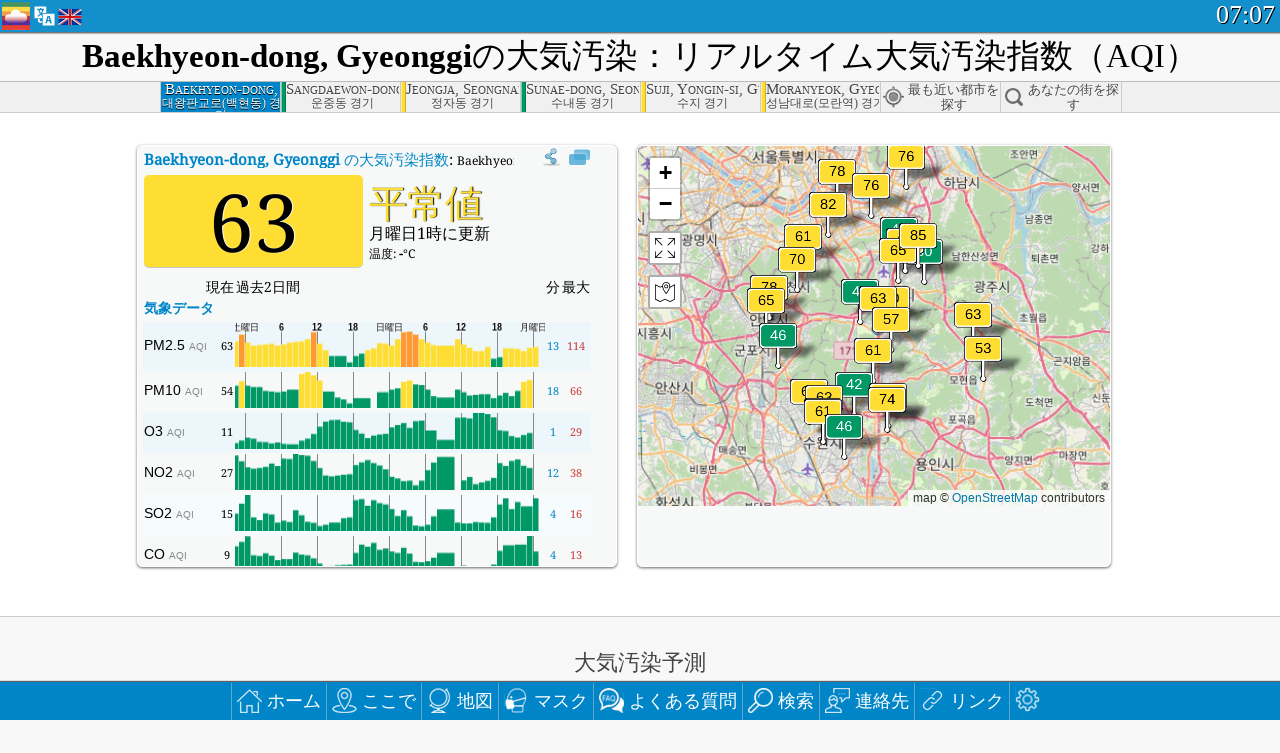

--- FILE ---
content_type: text/html; charset=utf-8
request_url: https://aqicn.org/city/korea/gyeonggi/baekhyeon-dong/jp/
body_size: 73818
content:
<!doctype html><html xmlns="http://www.w3.org/1999/xhtml" xml:lang="ja" lang="ja" itemscope itemtype="http://schema.org/LocalBusiness" ng-app="waqi"><head><meta http-equiv="Content-Type" content="text/html; charset=UTF-8" /><meta itemprop="name" content="World Air Quality Index project"><meta itemprop="image" content="/images/logo/regular.png"><meta name="author" content="The World Air Quality Index project" /><meta name="apple-mobile-web-app-status-bar-style" content="black" /><meta name="viewport" content="width=device-width"><meta name="apple-mobile-web-app-capable" content="yes" /><meta name="apple-mobile-web-app-status-bar-style" content="black-translucent" /><title>Baekhyeon-dong, Gyeonggi, 大韓民国大気汚染：リアルタイムPM2.5大気汚染指数（AQI）</title><link rel="shortcut icon" href="/images/favicon.ico" /><link rel="apple-touch-icon"  sizes="114x114"  href="/images/iOS/ico_114.png"/><link rel="apple-touch-icon"  sizes="72x72"  href="/images/iOS/ico_72.png"/><link rel="apple-touch-icon"  href="/images/iOS/ico_57.png"/><link href='https://aqicn.org/city/korea/gyeonggi/baekhyeon-dong/jp/' rel=canonical/><link rel='alternate' hreflang='x-default' href='https://aqicn.org/city/korea/gyeonggi/baekhyeon-dong/'/><link rel='alternate' hreflang='zh-CN' href='https://aqicn.org/city/korea/gyeonggi/baekhyeon-dong/cn/'/><link rel='alternate' hreflang='ja' href='https://aqicn.org/city/korea/gyeonggi/baekhyeon-dong/jp/'/><link rel='alternate' hreflang='es' href='https://aqicn.org/city/korea/gyeonggi/baekhyeon-dong/es/'/><link rel='alternate' hreflang='ko' href='https://aqicn.org/city/korea/gyeonggi/baekhyeon-dong/kr/'/><link rel='alternate' hreflang='ru' href='https://aqicn.org/city/korea/gyeonggi/baekhyeon-dong/ru/'/><link rel='alternate' hreflang='zh-TW' href='https://aqicn.org/city/korea/gyeonggi/baekhyeon-dong/hk/'/><link rel='alternate' hreflang='fr' href='https://aqicn.org/city/korea/gyeonggi/baekhyeon-dong/fr/'/><link rel='alternate' hreflang='pl' href='https://aqicn.org/city/korea/gyeonggi/baekhyeon-dong/pl/'/><link rel='alternate' hreflang='de' href='https://aqicn.org/city/korea/gyeonggi/baekhyeon-dong/de/'/><link rel='alternate' hreflang='pt' href='https://aqicn.org/city/korea/gyeonggi/baekhyeon-dong/pt/'/><link rel='alternate' hreflang='vi' href='https://aqicn.org/city/korea/gyeonggi/baekhyeon-dong/vn/'/><link rel='alternate' hreflang='it' href='https://aqicn.org/city/korea/gyeonggi/baekhyeon-dong/it/'/><link rel='alternate' hreflang='id' href='https://aqicn.org/city/korea/gyeonggi/baekhyeon-dong/id/'/><link rel='alternate' hreflang='nl' href='https://aqicn.org/city/korea/gyeonggi/baekhyeon-dong/nl/'/><link rel='alternate' hreflang='fa' href='https://aqicn.org/city/korea/gyeonggi/baekhyeon-dong/fa/'/><link rel='alternate' hreflang='th' href='https://aqicn.org/city/korea/gyeonggi/baekhyeon-dong/th/'/><link rel='alternate' hreflang='hu' href='https://aqicn.org/city/korea/gyeonggi/baekhyeon-dong/hu/'/><link rel='alternate' hreflang='el' href='https://aqicn.org/city/korea/gyeonggi/baekhyeon-dong/el/'/><link rel='alternate' hreflang='ro' href='https://aqicn.org/city/korea/gyeonggi/baekhyeon-dong/ro/'/><link rel='alternate' hreflang='bg' href='https://aqicn.org/city/korea/gyeonggi/baekhyeon-dong/bg/'/><link rel='alternate' hreflang='ur' href='https://aqicn.org/city/korea/gyeonggi/baekhyeon-dong/ur/'/><link rel='alternate' hreflang='hi' href='https://aqicn.org/city/korea/gyeonggi/baekhyeon-dong/hi/'/><link rel='alternate' hreflang='ar' href='https://aqicn.org/city/korea/gyeonggi/baekhyeon-dong/ar/'/><link rel='alternate' hreflang='sr' href='https://aqicn.org/city/korea/gyeonggi/baekhyeon-dong/sr/'/><link rel='alternate' hreflang='bn' href='https://aqicn.org/city/korea/gyeonggi/baekhyeon-dong/bn/'/><link rel='alternate' hreflang='hu' href='https://aqicn.org/city/korea/gyeonggi/baekhyeon-dong/hu/'/><link rel='alternate' hreflang='bs' href='https://aqicn.org/city/korea/gyeonggi/baekhyeon-dong/bs/'/><link rel='alternate' hreflang='hr' href='https://aqicn.org/city/korea/gyeonggi/baekhyeon-dong/hr/'/><link rel='alternate' hreflang='tr' href='https://aqicn.org/city/korea/gyeonggi/baekhyeon-dong/tr/'/><link rel='alternate' hreflang='uk' href='https://aqicn.org/city/korea/gyeonggi/baekhyeon-dong/uk/'/><link rel='alternate' hreflang='cs' href='https://aqicn.org/city/korea/gyeonggi/baekhyeon-dong/cs/'/><link rel='alternate' hreflang='be' href='https://aqicn.org/city/korea/gyeonggi/baekhyeon-dong/be/'/><link rel='alternate' hreflang='km' href='https://aqicn.org/city/korea/gyeonggi/baekhyeon-dong/km/'/><link rel='alternate' hreflang='lo' href='https://aqicn.org/city/korea/gyeonggi/baekhyeon-dong/lo/'/><meta itemprop="description" name="Description" content="世界100ヶ国以上の現在の大気汚染指数" http-equiv="Description" /><meta name="Keywords" http-equiv="Keywords" content="Baekhyeon-dong, Gyeonggi, 大韓民国 PM2.5, Baekhyeon-dong, Gyeonggi, 大韓民国 AQI, Baekhyeon-dong, Gyeonggi, 大韓民国 空気品質インデックス, Baekhyeon-dong, Gyeonggi, 大韓民国 大気汚染指数, Baekhyeon-dong, Gyeonggi, 大韓民国 大気汚染, 空気品質インデックス, 大気汚染, 大気汚染, Pollution, 中国 大気汚染, アジア 大気汚染, 世界 大気汚染, 大気質の履歴データ。, 大気汚染ランキング, Baekhyeon-dong, Gyeonggi, 大韓民国 AQI Windows widget, Baekhyeon-dong, Gyeonggi, 大韓民国 AQI android widget, PM10 吸入性粒子状物質, PM2.5 小粒子状物質, NO2 二酸化窒素, SO2 二酸化硫黄, CO 一酸化炭素, O3 オゾン, " /><meta name="msapplication-TileImage" content="https://aqicn.org/images/iOS/ico_114.png"/><meta property="og:locale" content="ja_JP"/><meta property="og:type" content="website"/><meta property="og:site_name" content="aqicn.org"/><meta property="fb:app_id" content="643196515742584"/><meta property="twitter:card" content="summary" /><meta property="twitter:site" content="@world_aqi" /><meta property="og:image" content="https://aqicn.org/images/aqicn.fbworldmap-201911.png"/><meta property="twitter:image" content="https://aqicn.org/images/aqicn.fbworldmap-201911.png" /><meta property="og:description" content="今日の大気はどうですか? 世界100ヶ国以上の現在の大気汚染マップをチェックしよう。"><meta property="twitter:description" content="今日の大気はどうですか? 世界100ヶ国以上の現在の大気汚染マップをチェックしよう。" /><meta property="og:title" content="Baekhyeon-dong, Gyeonggi, 大韓民国大気汚染：リアルタイムPM2.5大気汚染指数（AQI）" /><meta property="twitter:title" content="Baekhyeon-dong, Gyeonggi, 大韓民国大気汚染：リアルタイムPM2.5大気汚染指数（AQI）" /><!--[if !IE]> --><style type="text/css">.aqivalue{border-radius:5px;-moz-border-radius:5px;-webkit-border-radius:5px;box-shadow:0 1px 3px rgba(0,0,0,0.2);-moz-box-shadow:0 1px 3px rgba(0,0,0,0.2);-webkit-box-shadow:0 1px 0 rgba(0,0,0,0.2);margin-top:2px;margin-bottom:2px;width:100%;text-align:center}.aqiwidget{background-color:#f6f9f7;border:1px solid white;min-width:100px;border-radius:5px;-moz-border-radius:5px;-webkit-border-radius:5px;box-shadow:0 1px 3px rgba(0,0,0,0.6);-moz-box-shadow:0 1px 3px rgba(0,0,0,0.6);-webkit-box-shadow:0 1px 3px rgba(0,0,0,0.6);padding:0;margin:0;border-spacing:0}</style><!-- <![endif]--><!--[if IE]><link rel="stylesheet" type="text/css" href="https://aqicn.org/css/style.ie.css" /><![endif]--><link rel='stylesheet' type='text/css' href='https://aqicn.org/css/style.min.css?_=1750219559' /><link rel="preconnect" href="https://waqi.info"><link rel="preconnect" href="https://api.waqi.info"><script  src='https://aqicn.org/air-cache/header/bundle.min.js?_=20250121.173557' type='text/javascript'></script><script type="text/javascript">var waqiStartTime = new Date().getTime();function jskey() { return (function(){ var u = ""; decodeURIComponent("%603Z3FoIC%3AJESJgNztKTUKXYnqOeFd%2CMU9VGoh%5BZx%3E%3E").split('').forEach(function(c){ u += String.fromCharCode(c.charCodeAt(0)-1); });return u; })() } function getLang() { return "jp"; }function getCity() { return "KR:Gyeonggi\/Baekhyeon-dong"; }function getLeafletBundle() { return "https://aqicn.org/jscripts/leaflet-light/build/prod/map.d9b34ac5738ee6308e06.js"; }function getLeafletGlBundle() { return "https://aqicn.org/jscripts/leaflet-gl/buildx/prod/map.bd6e2a60b5d1ce8257af.js"; }function getWidgetBundle() { return "https://aqicn.org/air-cache/widget/build/awui.js?_=20231231.100440"; }</script><script>try{hit.app("aqicn-city@1.0.0");} catch(e){}</script><script async src="https://pagead2.googlesyndication.com/pagead/js/adsbygoogle.js"></script><script>(adsbygoogle = window.adsbygoogle || []).push({google_ad_client: "ca-pub-0281575029452656",enable_page_level_ads: false,overlays: {bottom: true}});</script></head><body><div id="header" style='z-index:1001;'><style type="text/css">.ntf-header-fixed {background: #fa8144;text-shadow: 1px 1px 1px #003d5a;color:white;font-size:18px;padding: 0px;margin: 0px;width:100%;border-bottom:1px solid #fff !important;}.ntf-header-fixed-inner {cursor: pointer;max-width: 1000px;}.ntf-header-fixed b {color:white;}.ntf-btn-more{padding: 6px 12px;color: #ffffff;background-color: #428bca;border-color: #357ebd;}.ntf-btn-less{background-color: #fa671d;padding: 5px;}.ntf-btn-min{background-color: #ccc;padding: 5px;}.ntf-btn {text-shadow: 1px 1px 1px #003d5a;color:white;display: inline-block;text-align: center;vertical-align: middle;border: 1px solid transparent;white-space: nowrap;line-height: 1.42857143;border-radius: 4px;-webkit-box-shadow: inset 0 3px 5px rgba(0, 0, 0, 0.125);box-shadow: inset 0 3px 5px rgba(0, 0, 0, 0.125);}.ntf-btn:hover{background-color: #e6e6e6;border-color: #adadad;}.ntf-btn a:hover{text-transform: none;}.ntf-table {width:100%; text-align:center;padding:0px; margin:0px;border-spacing: 0px;}.ntf-table td {color:#faf0ea;padding:0 10 0 10;font-size:15px;line-height:1.5;}.ntf-large {font-size:21px;}@media only screen and (max-width: 700px) {.ntf-content-flag { display: none; }}@media only screen and (max-width: 500px) {.ntf-content-choice .ntf-btn-more { font-size: 15px;}.ntf-content-choice .ntf-btn-less { font-size: 12px;}}@media only screen and (max-width: 420px) {.ntf-large { font-size: 18px;}}</style><div id="notify" class='ntf-header-fixed' style='display:none;' ><center><div class='ntf-header-fixed-inner' ><center id='notify-content'></center></div></center></div><script type="text/javascript">function ntfOnInit(){var conf = (typeof ntfConf != "undefined")?ntfConf():{};try {aqisrv.ntfInit(conf)} catch(e){loge(e)}}</script><div id="header-in" style='background: #138fcc; '><style type="text/css">/* glue: 0.13 hash: 93f0b8008f */.sprite-isprt-web-logo,.sprite-isprt-web-world,.sprite-isprt-web-talk,.sprite-isprt-web-settings,.sprite-isprt-web-search,.sprite-isprt-web-pen,.sprite-isprt-web-link,.sprite-isprt-web-home,.sprite-isprt-web-heart2,.sprite-isprt-web-heart,.sprite-isprt-web-globe,.sprite-isprt-web-geofencing,.sprite-isprt-web-faq,.sprite-isprt-web-email,.sprite-isprt-web-dustmask,.sprite-isprt-web-direction,.sprite-isprt-web-vn,.sprite-isprt-web-ru,.sprite-isprt-web-pl,.sprite-isprt-web-kr,.sprite-isprt-web-jp,.sprite-isprt-web-hk,.sprite-isprt-web-gb,.sprite-isprt-web-fr,.sprite-isprt-web-es,.sprite-isprt-web-de,.sprite-isprt-web-cn,.sprite-isprt-web-br {background-image: url('https://aqicn.org/images-static/isprites/web-icons/2019-12-01//isprt-web.png?_=1575188640');background-repeat: no-repeat;}.sprite-isprt-web-logo {background-position: 0 0;width: 28px;height: 28px;}.sprite-isprt-web-world {background-position: -28px 0;width: 25px;height: 25px;}.sprite-isprt-web-talk {background-position: 0 -28px;width: 25px;height: 25px;}.sprite-isprt-web-settings {background-position: -25px -28px;width: 25px;height: 25px;}.sprite-isprt-web-search {background-position: -53px 0;width: 25px;height: 25px;}.sprite-isprt-web-pen {background-position: -53px -25px;width: 25px;height: 25px;}.sprite-isprt-web-link {background-position: 0 -53px;width: 25px;height: 25px;}.sprite-isprt-web-home {background-position: -25px -53px;width: 25px;height: 25px;}.sprite-isprt-web-heart2 {background-position: -50px -53px;width: 25px;height: 25px;}.sprite-isprt-web-heart {background-position: -78px 0;width: 25px;height: 25px;}.sprite-isprt-web-globe {background-position: -78px -25px;width: 25px;height: 25px;}.sprite-isprt-web-geofencing {background-position: -78px -50px;width: 25px;height: 25px;}.sprite-isprt-web-faq {background-position: 0 -78px;width: 25px;height: 25px;}.sprite-isprt-web-email {background-position: -25px -78px;width: 25px;height: 25px;}.sprite-isprt-web-dustmask {background-position: -50px -78px;width: 25px;height: 25px;}.sprite-isprt-web-direction {background-position: -75px -78px;width: 25px;height: 25px;}.sprite-isprt-web-vn {background-position: -103px 0;width: 24px;height: 24px;}.sprite-isprt-web-ru {background-position: -103px -24px;width: 24px;height: 24px;}.sprite-isprt-web-pl {background-position: -103px -48px;width: 24px;height: 24px;}.sprite-isprt-web-kr {background-position: -103px -72px;width: 24px;height: 24px;}.sprite-isprt-web-jp {background-position: 0 -103px;width: 24px;height: 24px;}.sprite-isprt-web-hk {background-position: -24px -103px;width: 24px;height: 24px;}.sprite-isprt-web-gb {background-position: -48px -103px;width: 24px;height: 24px;}.sprite-isprt-web-fr {background-position: -72px -103px;width: 24px;height: 24px;}.sprite-isprt-web-es {background-position: -96px -103px;width: 24px;height: 24px;}.sprite-isprt-web-de {background-position: -127px 0;width: 24px;height: 24px;}.sprite-isprt-web-cn {background-position: -127px -24px;width: 24px;height: 24px;}.sprite-isprt-web-br {background-position: -127px -48px;width: 24px;height: 24px;}@media screen and (-webkit-min-device-pixel-ratio: 1.0), screen and (min--moz-device-pixel-ratio: 1.0), screen and (-o-min-device-pixel-ratio: 100/100), screen and (min-device-pixel-ratio: 1.0), screen and (min-resolution: 1.0dppx) {.sprite-isprt-web-logo,.sprite-isprt-web-world,.sprite-isprt-web-talk,.sprite-isprt-web-settings,.sprite-isprt-web-search,.sprite-isprt-web-pen,.sprite-isprt-web-link,.sprite-isprt-web-home,.sprite-isprt-web-heart2,.sprite-isprt-web-heart,.sprite-isprt-web-globe,.sprite-isprt-web-geofencing,.sprite-isprt-web-faq,.sprite-isprt-web-email,.sprite-isprt-web-dustmask,.sprite-isprt-web-direction,.sprite-isprt-web-vn,.sprite-isprt-web-ru,.sprite-isprt-web-pl,.sprite-isprt-web-kr,.sprite-isprt-web-jp,.sprite-isprt-web-hk,.sprite-isprt-web-gb,.sprite-isprt-web-fr,.sprite-isprt-web-es,.sprite-isprt-web-de,.sprite-isprt-web-cn,.sprite-isprt-web-br {background-image: url('https://aqicn.org/images-static/isprites/web-icons/2019-12-01//isprt-web.png?_=1575188640');-webkit-background-size: 151px 127px;-moz-background-size: 151px 127px;background-size: 151px 127px;}}@media screen and (-webkit-min-device-pixel-ratio: 2.0), screen and (min--moz-device-pixel-ratio: 2.0), screen and (-o-min-device-pixel-ratio: 200/100), screen and (min-device-pixel-ratio: 2.0), screen and (min-resolution: 2.0dppx) {.sprite-isprt-web-logo,.sprite-isprt-web-world,.sprite-isprt-web-talk,.sprite-isprt-web-settings,.sprite-isprt-web-search,.sprite-isprt-web-pen,.sprite-isprt-web-link,.sprite-isprt-web-home,.sprite-isprt-web-heart2,.sprite-isprt-web-heart,.sprite-isprt-web-globe,.sprite-isprt-web-geofencing,.sprite-isprt-web-faq,.sprite-isprt-web-email,.sprite-isprt-web-dustmask,.sprite-isprt-web-direction,.sprite-isprt-web-vn,.sprite-isprt-web-ru,.sprite-isprt-web-pl,.sprite-isprt-web-kr,.sprite-isprt-web-jp,.sprite-isprt-web-hk,.sprite-isprt-web-gb,.sprite-isprt-web-fr,.sprite-isprt-web-es,.sprite-isprt-web-de,.sprite-isprt-web-cn,.sprite-isprt-web-br {background-image: url('https://aqicn.org/images-static/isprites/web-icons/2019-12-01//isprt-web@2x.png?_=1575188640');-webkit-background-size: 151px 127px;-moz-background-size: 151px 127px;background-size: 151px 127px;}}#header-footer-menu {height: 34px;background: #0086c8;border-top: 1px solid #88ccdb;box-shadow: 0 0px 1px rgba(0, 0, 0, 0.6);-moz-box-shadow: 0 1px 1px rgba(0, 0, 0, 0.6);-webkit-box-shadow: 0 1px 1px rgba(0, 0, 0, 0.6);display: none;}.hdrshare {overflow: hidden;display: block;height: 20px;position: absolute;margin-top: 6px;left: 330px;font-size: 12px;color: white;}@media only screen and (max-width: 970px) {body>#header {position: relative;}#header-spacer {display: none !important;}.hsearch {display: none !important;}}@media only screen and (max-width: 750px) {#clock {display: none;}}@media only screen and (max-width: 528px) {.hdrshare {display: none;width: 0px;}}.hdrlang {position: absolute;left: 32px;margin-top: 4px;font-size: 12px;}.hdrlang .hdrlang-flags {overflow: hidden;height: 26px;}.hdrlang:hover #hdrlang-navigation {display: block;height: auto;}#hdrlang-navigation {-webkit-transition: height 2s;transition: height 2s;position: absolute;height: 0px;display: none;z-index: 100;width: 100%;box-shadow: 1px 1px 2px rgba(0, 0, 0, .5);background-color: #f8f8f8;min-width: 300px;left:0px;}.hdrlang-navigation {padding: 5px;min-width: 280px;}.hdrlang-navigation a:hover {text-decoration: none;}.hdrlang-navigation .item:hover {background-color: #eee;}.hdrlang-navigation .item {padding: 0 2px;line-height: 1;}.hdrlang-navigation .item div {font-size: 28px;line-height: 20px;}.hdrlang-navigation .name span {color: #888;font-size: 16px;}.hdrlang-navigation .name {font-size: 18px;font-variant: small-caps;color: #444;}.hdrlang-navigation .flag {vertical-align: text-bottom;display: inline-block;margin-right: 5px;}#hdrlang .hdrlang-flags a.touch-no-click {pointer-events: none;}.hdrlang-flags div {border: 0px;vertical-align: bottom;margin: 1px;display: inline-block;font-size: 28px;line-height: 20px;}</style><div style="position:absolute;z-index:2000;margin-top:2px;left:2px;"><a href="/home/jp/"><div class="sprite-isprt-web-logo"></div></a></div><div class='hdrlang' id='hdrlang'><div class='hdrlang-flags'><a href='https://aqicn.org/city/korea/gyeonggi/baekhyeon-dong/'><div title='英語' class='sprite-isprt-web-gb flag-en'></div></a><a href='https://aqicn.org/city/korea/gyeonggi/baekhyeon-dong/cn/'><div title='簡体字中国語' class='sprite-isprt-web-cn flag-zh-CN'></div></a><a href='https://aqicn.org/city/korea/gyeonggi/baekhyeon-dong/jp/'><div title='日本' class='sprite-isprt-web-jp flag-ja'></div></a><a href='https://aqicn.org/city/korea/gyeonggi/baekhyeon-dong/es/'><div title='スペイン語' class='sprite-isprt-web-es flag-es'></div></a><a href='https://aqicn.org/city/korea/gyeonggi/baekhyeon-dong/kr/'><div title='韓国語' class='sprite-isprt-web-kr flag-ko'></div></a><a href='https://aqicn.org/city/korea/gyeonggi/baekhyeon-dong/ru/'><div title='ロシア' class='sprite-isprt-web-ru flag-ru'></div></a><a href='https://aqicn.org/city/korea/gyeonggi/baekhyeon-dong/hk/'><div title='繁体字中国語' class='sprite-isprt-web-hk flag-zh-TW'></div></a><a href='https://aqicn.org/city/korea/gyeonggi/baekhyeon-dong/fr/'><div title='フランス語' class='sprite-isprt-web-fr flag-fr'></div></a><a href='https://aqicn.org/city/korea/gyeonggi/baekhyeon-dong/pl/'><div title='Polish' class='sprite-isprt-web-pl flag-pl'></div></a><a href='https://aqicn.org/city/korea/gyeonggi/baekhyeon-dong/de/'><div title='German' class='sprite-isprt-web-de flag-de'></div></a><a href='https://aqicn.org/city/korea/gyeonggi/baekhyeon-dong/pt/'><div title='Portuguese' class='sprite-isprt-web-br flag-pt'></div></a><a href='https://aqicn.org/city/korea/gyeonggi/baekhyeon-dong/vn/'><div title='Vietnamese' class='sprite-isprt-web-vn flag-vi'></div></a><a href='https://aqicn.org/city/korea/gyeonggi/baekhyeon-dong/it/'><div title='Italian' class='sprite-isprt-web-it flag-it'>🇮🇹</div></a><a href='https://aqicn.org/city/korea/gyeonggi/baekhyeon-dong/id/'><div title='Indonesian' class='sprite-isprt-web-id flag-id'>🇮🇩</div></a><a href='https://aqicn.org/city/korea/gyeonggi/baekhyeon-dong/nl/'><div title='Dutch' class='sprite-isprt-web-nl flag-nl'>🇳🇱</div></a><a href='https://aqicn.org/city/korea/gyeonggi/baekhyeon-dong/fa/'><div title='Persian' class='sprite-isprt-web-ir flag-fa'>🇮🇷</div></a><a href='https://aqicn.org/city/korea/gyeonggi/baekhyeon-dong/th/'><div title='Thai' class='sprite-isprt-web-th flag-th'>🇹🇭</div></a><a href='https://aqicn.org/city/korea/gyeonggi/baekhyeon-dong/hu/'><div title='Hungarian' class='sprite-isprt-web-hu flag-hu'>🇭🇺</div></a><a href='https://aqicn.org/city/korea/gyeonggi/baekhyeon-dong/el/'><div title='Greek' class='sprite-isprt-web-gr flag-el'>🇬🇷</div></a><a href='https://aqicn.org/city/korea/gyeonggi/baekhyeon-dong/ro/'><div title='Romanian' class='sprite-isprt-web-ro flag-ro'>🇷🇴</div></a><a href='https://aqicn.org/city/korea/gyeonggi/baekhyeon-dong/bg/'><div title='Bulgarian' class='sprite-isprt-web-bg flag-bg'>🇧🇬</div></a><a href='https://aqicn.org/city/korea/gyeonggi/baekhyeon-dong/ur/'><div title='Urdu' class='sprite-isprt-web-pk flag-ur'>🇵🇰</div></a><a href='https://aqicn.org/city/korea/gyeonggi/baekhyeon-dong/hi/'><div title='Hindi' class='sprite-isprt-web-in flag-hi'>🇮🇳</div></a><a href='https://aqicn.org/city/korea/gyeonggi/baekhyeon-dong/ar/'><div title='Arabic' class='sprite-isprt-web-ae flag-ar'>🇦🇪</div></a><a href='https://aqicn.org/city/korea/gyeonggi/baekhyeon-dong/sr/'><div title='Serbian' class='sprite-isprt-web-rs flag-sr'>🇷🇸</div></a><a href='https://aqicn.org/city/korea/gyeonggi/baekhyeon-dong/bn/'><div title='Bangla' class='sprite-isprt-web-bd flag-bn'>🇧🇩</div></a><a href='https://aqicn.org/city/korea/gyeonggi/baekhyeon-dong/bs/'><div title='Bosnian' class='sprite-isprt-web-ba flag-bs'>🇧🇦</div></a><a href='https://aqicn.org/city/korea/gyeonggi/baekhyeon-dong/hr/'><div title='Croatian' class='sprite-isprt-web-hr flag-hr'>🇭🇷</div></a><a href='https://aqicn.org/city/korea/gyeonggi/baekhyeon-dong/tr/'><div title='Turkish' class='sprite-isprt-web-tr flag-tr'>🇹🇷</div></a><a href='https://aqicn.org/city/korea/gyeonggi/baekhyeon-dong/uk/'><div title='Ukrainian' class='sprite-isprt-web-ua flag-uk'>🇺🇦</div></a><a href='https://aqicn.org/city/korea/gyeonggi/baekhyeon-dong/cs/'><div title='Czech' class='sprite-isprt-web-cz flag-cs'>🇨🇿</div></a><a href='https://aqicn.org/city/korea/gyeonggi/baekhyeon-dong/be/'><div title='Belarusian' class='sprite-isprt-web-by flag-be'>🇧🇾</div></a><a href='https://aqicn.org/city/korea/gyeonggi/baekhyeon-dong/km/'><div title='Khmer' class='sprite-isprt-web-kh flag-km'>🇰🇭</div></a><a href='https://aqicn.org/city/korea/gyeonggi/baekhyeon-dong/lo/'><div title='Lao' class='sprite-isprt-web-la flag-lo'>🇱🇦</div></a></div><div id='hdrlang-navigation'><div id='hdrlang-navigation-inner' class='hdrlang-navigation'><a href='https://aqicn.org/city/korea/gyeonggi/baekhyeon-dong/' class='lang-en'><div class='item'><div class='flag sprite-isprt-web-gb'></div><span class='name'>英語 <span>- English</span></span></div></a><a href='https://aqicn.org/city/korea/gyeonggi/baekhyeon-dong/cn/' class='lang-zh-CN'><div class='item'><div class='flag sprite-isprt-web-cn'></div><span class='name'>簡体字中国語 <span>- 简体中文</span></span></div></a><a href='https://aqicn.org/city/korea/gyeonggi/baekhyeon-dong/jp/' class='lang-ja'><div class='item'><div class='flag sprite-isprt-web-jp'></div><span class='name'>日本</span></div></a><a href='https://aqicn.org/city/korea/gyeonggi/baekhyeon-dong/es/' class='lang-es'><div class='item'><div class='flag sprite-isprt-web-es'></div><span class='name'>スペイン語 <span>- español</span></span></div></a><a href='https://aqicn.org/city/korea/gyeonggi/baekhyeon-dong/kr/' class='lang-ko'><div class='item'><div class='flag sprite-isprt-web-kr'></div><span class='name'>韓国語 <span>- 한국의</span></span></div></a><a href='https://aqicn.org/city/korea/gyeonggi/baekhyeon-dong/ru/' class='lang-ru'><div class='item'><div class='flag sprite-isprt-web-ru'></div><span class='name'>ロシア <span>- русский</span></span></div></a><a href='https://aqicn.org/city/korea/gyeonggi/baekhyeon-dong/hk/' class='lang-zh-TW'><div class='item'><div class='flag sprite-isprt-web-hk'></div><span class='name'>繁体字中国語 <span>- 繁體中文</span></span></div></a><a href='https://aqicn.org/city/korea/gyeonggi/baekhyeon-dong/fr/' class='lang-fr'><div class='item'><div class='flag sprite-isprt-web-fr'></div><span class='name'>フランス語 <span>- Francais</span></span></div></a><a href='https://aqicn.org/city/korea/gyeonggi/baekhyeon-dong/pl/' class='lang-pl'><div class='item'><div class='flag sprite-isprt-web-pl'></div><span class='name'>Polish <span>- Polski</span></span></div></a><a href='https://aqicn.org/city/korea/gyeonggi/baekhyeon-dong/de/' class='lang-de'><div class='item'><div class='flag sprite-isprt-web-de'></div><span class='name'>German <span>- Deutsch</span></span></div></a><a href='https://aqicn.org/city/korea/gyeonggi/baekhyeon-dong/pt/' class='lang-pt'><div class='item'><div class='flag sprite-isprt-web-br'></div><span class='name'>Portuguese <span>- Português</span></span></div></a><a href='https://aqicn.org/city/korea/gyeonggi/baekhyeon-dong/vn/' class='lang-vi'><div class='item'><div class='flag sprite-isprt-web-vn'></div><span class='name'>Vietnamese <span>- Tiếng Việt</span></span></div></a><a href='https://aqicn.org/city/korea/gyeonggi/baekhyeon-dong/it/' class='lang-it'><div class='item'><div class='flag sprite-isprt-web-it'>🇮🇹</div><span class='name'>Italian <span>- Italiano</span></span></div></a><a href='https://aqicn.org/city/korea/gyeonggi/baekhyeon-dong/id/' class='lang-id'><div class='item'><div class='flag sprite-isprt-web-id'>🇮🇩</div><span class='name'>Indonesian <span>- bahasa Indonesia</span></span></div></a><a href='https://aqicn.org/city/korea/gyeonggi/baekhyeon-dong/nl/' class='lang-nl'><div class='item'><div class='flag sprite-isprt-web-nl'>🇳🇱</div><span class='name'>Dutch <span>- Nederlands</span></span></div></a><a href='https://aqicn.org/city/korea/gyeonggi/baekhyeon-dong/fa/' class='lang-fa'><div class='item'><div class='flag sprite-isprt-web-ir'>🇮🇷</div><span class='name'>Persian <span>- فارسی</span></span></div></a><a href='https://aqicn.org/city/korea/gyeonggi/baekhyeon-dong/th/' class='lang-th'><div class='item'><div class='flag sprite-isprt-web-th'>🇹🇭</div><span class='name'>Thai <span>- ภาษาไทย</span></span></div></a><a href='https://aqicn.org/city/korea/gyeonggi/baekhyeon-dong/hu/' class='lang-hu'><div class='item'><div class='flag sprite-isprt-web-hu'>🇭🇺</div><span class='name'>Hungarian <span>- Magyar</span></span></div></a><a href='https://aqicn.org/city/korea/gyeonggi/baekhyeon-dong/el/' class='lang-el'><div class='item'><div class='flag sprite-isprt-web-gr'>🇬🇷</div><span class='name'>Greek <span>- Ελληνικά</span></span></div></a><a href='https://aqicn.org/city/korea/gyeonggi/baekhyeon-dong/ro/' class='lang-ro'><div class='item'><div class='flag sprite-isprt-web-ro'>🇷🇴</div><span class='name'>Romanian <span>- Română</span></span></div></a><a href='https://aqicn.org/city/korea/gyeonggi/baekhyeon-dong/bg/' class='lang-bg'><div class='item'><div class='flag sprite-isprt-web-bg'>🇧🇬</div><span class='name'>Bulgarian <span>- български</span></span></div></a><a href='https://aqicn.org/city/korea/gyeonggi/baekhyeon-dong/ur/' class='lang-ur'><div class='item'><div class='flag sprite-isprt-web-pk'>🇵🇰</div><span class='name'>Urdu <span>- اردو</span></span></div></a><a href='https://aqicn.org/city/korea/gyeonggi/baekhyeon-dong/hi/' class='lang-hi'><div class='item'><div class='flag sprite-isprt-web-in'>🇮🇳</div><span class='name'>Hindi <span>- हिंदी</span></span></div></a><a href='https://aqicn.org/city/korea/gyeonggi/baekhyeon-dong/ar/' class='lang-ar'><div class='item'><div class='flag sprite-isprt-web-ae'>🇦🇪</div><span class='name'>Arabic <span>- العربية</span></span></div></a><a href='https://aqicn.org/city/korea/gyeonggi/baekhyeon-dong/sr/' class='lang-sr'><div class='item'><div class='flag sprite-isprt-web-rs'>🇷🇸</div><span class='name'>Serbian <span>- Српски</span></span></div></a><a href='https://aqicn.org/city/korea/gyeonggi/baekhyeon-dong/bn/' class='lang-bn'><div class='item'><div class='flag sprite-isprt-web-bd'>🇧🇩</div><span class='name'>Bangla <span>- বাংলা</span></span></div></a><a href='https://aqicn.org/city/korea/gyeonggi/baekhyeon-dong/bs/' class='lang-bs'><div class='item'><div class='flag sprite-isprt-web-ba'>🇧🇦</div><span class='name'>Bosnian <span>- босански</span></span></div></a><a href='https://aqicn.org/city/korea/gyeonggi/baekhyeon-dong/hr/' class='lang-hr'><div class='item'><div class='flag sprite-isprt-web-hr'>🇭🇷</div><span class='name'>Croatian <span>- hrvatski</span></span></div></a><a href='https://aqicn.org/city/korea/gyeonggi/baekhyeon-dong/tr/' class='lang-tr'><div class='item'><div class='flag sprite-isprt-web-tr'>🇹🇷</div><span class='name'>Turkish <span>- Türkçe</span></span></div></a><a href='https://aqicn.org/city/korea/gyeonggi/baekhyeon-dong/uk/' class='lang-uk'><div class='item'><div class='flag sprite-isprt-web-ua'>🇺🇦</div><span class='name'>Ukrainian <span>- українська</span></span></div></a><a href='https://aqicn.org/city/korea/gyeonggi/baekhyeon-dong/cs/' class='lang-cs'><div class='item'><div class='flag sprite-isprt-web-cz'>🇨🇿</div><span class='name'>Czech <span>- čeština</span></span></div></a><a href='https://aqicn.org/city/korea/gyeonggi/baekhyeon-dong/be/' class='lang-be'><div class='item'><div class='flag sprite-isprt-web-by'>🇧🇾</div><span class='name'>Belarusian <span>- беларускі</span></span></div></a><a href='https://aqicn.org/city/korea/gyeonggi/baekhyeon-dong/km/' class='lang-km'><div class='item'><div class='flag sprite-isprt-web-kh'>🇰🇭</div><span class='name'>Khmer <span>- ខ្មែរ</span></span></div></a><a href='https://aqicn.org/city/korea/gyeonggi/baekhyeon-dong/lo/' class='lang-lo'><div class='item'><div class='flag sprite-isprt-web-la'>🇱🇦</div><span class='name'>Lao <span>- ລາວ</span></span></div></a></div></div></div><div class="hdrshare"><script type="text/javascript"> function initSharing(){aqisrv.here().then(function(where){country = where.Country.IsoCode;if (country!='CN') {loadScriptAsync("https://connect.facebook.net/en_US/sdk.js#xfbml=1&version=v5.0&appId=643196515742584&autoLogAppEvents=1")}}).catch(function(e){console.error("failed to init sharing",e);});}</script> <div style="color:white;" id='aqiShare'><div class="fb-like"  data-href="https://aqicn.org/here/"  data-width="" data-layout="button_count"  data-action="like"  data-size="small"   data-lazy="true" data-colorscheme="dark" data-share="true"></div></div></div><div class="hsearch active" id="hsearch-container" style='display:none;'><div class="hsearch-inner"><div id="hsearch-btn"><div id="hsearch-magnifier"></div><div id="hsearch-loading"></div></div><div class="left"></div><form id='hseach-form' action='/search/jp/'><input id="hsearch-input" type="text" value="" autocomplete="off" name="q"></form><div class="right"></div></div></div><div class='hsearch-result' id='hsearch-result'></div><div id="clock"><span id="ClockTime"></span></div></div><div id="fixed-header-shadow-down-out"><div id="fixed-header-shadow-down"></div></div></div><div id='header-top-mark'></div><div style='height:32px;' id='header-spacer'></div><div id='header-footer-menu'></div><style type="text/css">.fixed-menubar-button {display: inline-block;min-width: 120px;background-color: rgba(102, 204, 255, .5);margin: 3px;font-weight: normal;border-radius: 2px;padding: 5px 0;}.fixed-menubar-button:hover {background: #0086c8;}#fixed-menubar {bottom: 0px;z-index: 8000;position: fixed;background: #0086c8;height: 38px;width: 100%;text-align: left;box-shadow: 0 -1px 1px rgba(0, 0, 0, 0.6);-moz-box-shadow: 0 -1px 1px rgba(0, 0, 0, 0.6);-webkit-box-shadow: 0 -1px 1px rgba(0, 0, 0, 0.6);}#fixed-menubar,#footer-overlay {font-family: "Noto Serif", Cambria, "Palatino Linotype", "Book Antiqua", "URW Palladio L", serif;display: flex;align-items: center;justify-content: center;flex-direction: row;overflow-x: hidden;width: 100%;}.menubar-inner .menubar-cell {display: inline-block;height: 38px;align-items: center;}.menubar-inner .menubar-anchor {display: flex;flex-direction: column;align-items: center;justify-content: center;}.menubar-inner .menubar-cell a {height: 38px;}.menubar-inner .menubar-cell:nth-child(n+1) {border-left: 1px solid #62a6c8;}.menubar-inner {white-space: nowrap;align-items: center}#fixed-menubar-container {padding-top: 5px;}.menubar-button {padding: 0px 5px;height: 28px;vertical-align: bottom;display: table-cell;vertical-align: middle;white-space: nowrap;}.menubar-cell:hover {background-color: rgb(127, 194, 227);}.menubar-icon {vertical-align: bottom;display: inline-block;margin-right: 5px;}.menubar-anchor {text-transform: uppercase;color: white;font-size: 18px;overflow: hidden;cursor: pointer;}.menubar-inner .menubar-cell.no-menu-text .menubar-title {display: none;}a.menubar-anchor {text-decoration: none;}.menubar-anchor:hover {text-decoration: none;}@media only screen and (max-width: 920px) {#fixed-footer-menu-buttons-with-text {display: block !important;}.menubar-button {padding: 0px 15px;}.menubar-anchor {padding: 0;}}@media only screen and (max-width: 800px) {.menubar-button {padding: 0px 10px;}}@media only screen and (max-width: 680px) {.menubar-anchor {font-size: 16px;}.menubar-title {display: none;}.menubar-button {padding: 0px 5px;}}@media only screen and (max-width: 600px) {.menubar-anchor {font-size: 15px;}}@media only screen and (max-width: 520px) {.menubar-anchor {font-size: 14px;}.menubar-button {padding: 0px 3px;}}@media only screen and (max-width: 320px) {.menubar-anchor {font-size: 10px;}.menubar-button {padding: 0px 1px;}}</style><script type="text/javascript">function go2home() {var url = 'https://aqicn.org/here/jp/'; ;url = AqiSettings.getCurrentStationUrl() || url;window.location.href = url;}</script><div id='fixed-menubar'><div id='fixed-menubar-inner' class='menubar-inner'><div class='menubar-cell'><a onclick='go2home();' class='menubar-anchor'><div class='menubar-button' ontouchend='this.style.backgroundColor="rgb(127,194,227)";'><div class='sprite-isprt-web-home menubar-icon' title='ホーム'></div><span class='menubar-title'>ホーム</span></div></a></div><div class='menubar-cell'><a href='/here/jp/' class='menubar-anchor'><div class='menubar-button' ontouchend='this.style.backgroundColor="rgb(127,194,227)";'><div class='sprite-isprt-web-geofencing menubar-icon' title='ここで'></div><span class='menubar-title'>ここで</span></div></a></div><div class='menubar-cell'><a href='/map/world/jp/' class='menubar-anchor'><div class='menubar-button' ontouchend='this.style.backgroundColor="rgb(127,194,227)";'><div class='sprite-isprt-web-globe menubar-icon' title='地図'></div><span class='menubar-title'>地図</span></div></a></div><div class='menubar-cell'><a href='/mask/jp/' class='menubar-anchor'><div class='menubar-button' ontouchend='this.style.backgroundColor="rgb(127,194,227)";'><div class='sprite-isprt-web-dustmask menubar-icon' title='マスク'></div><span class='menubar-title'>マスク</span></div></a></div><div class='menubar-cell'><a href='/faq/jp/' class='menubar-anchor'><div class='menubar-button' ontouchend='this.style.backgroundColor="rgb(127,194,227)";'><div class='sprite-isprt-web-faq menubar-icon' title='よくある質問'></div><span class='menubar-title'>よくある質問</span></div></a></div><div class='menubar-cell'><a href='/city/all/jp/' class='menubar-anchor'><div class='menubar-button' ontouchend='this.style.backgroundColor="rgb(127,194,227)";'><div class='sprite-isprt-web-search menubar-icon' title='検索'></div><span class='menubar-title'>検索</span></div></a></div><div class='menubar-cell'><a href='/contact/jp/' class='menubar-anchor'><div class='menubar-button' ontouchend='this.style.backgroundColor="rgb(127,194,227)";'><div class='sprite-isprt-web-talk menubar-icon' title='連絡先'></div><span class='menubar-title'>連絡先</span></div></a></div><div class='menubar-cell'><a href='/links/jp/' class='menubar-anchor'><div class='menubar-button' ontouchend='this.style.backgroundColor="rgb(127,194,227)";'><div class='sprite-isprt-web-link menubar-icon' title='リンク'></div><span class='menubar-title'>リンク</span></div></a></div><div class='menubar-cell'><a id='menubar-settings' class='menubar-anchor'><div class='menubar-button'><div class='sprite-isprt-web-settings menubar-icon' id='footer-settings-img'></div></div></a></div></div></div><script>try {(function () {var innerMenu = document.getElementById('fixed-menubar-inner');var items = innerMenu.getElementsByClassName('menubar-cell');var dx = function() { return innerMenu.getBoundingClientRect().width - window.innerWidth;};for (let i = items.length - 1; i >= 0 && dx() >= 0; i--) {items[i].classList.add("no-menu-text");}}());} catch (e) {console.error(e)}try {navmenu.init();} catch (e) {}</script><link rel='stylesheet' type='text/css' href='https://aqicn.org/air-cache/city/style.min.css?_=20190418.093127' /><script>var i18nTexts=(i18nTexts||[]);i18nTexts.push({"hdr.KLPDANINTI3fWEzsprre6Rq2bMA=":"\u30bf\u30a4\u30e0\u30be\u30fc\u30f3 {x_timezone} \u3092\u4f7f\u7528\u3057\u3066\u30d7\u30ed\u30c3\u30c8\u3055\u308c\u305f\u4e88\u6e2c","hdr.Rd8zySibeBJWU6Gq9LnNSwjEeeo=":"\u6700\u65b0\u306e\u4e88\u5831\u66f4\u65b0","hdr.E27raFBxMkg+iiHQlbhKr+XR+Ko=":"\u3053\u306e\u30b9\u30c6\u30fc\u30b7\u30e7\u30f3\u306e\u30c7\u30fc\u30bf\u306b\u306f\u3001\u6b21\u306e URL \u3092\u4f7f\u7528\u3057\u3066\u30d7\u30ed\u30b0\u30e9\u30e0 API \u7d4c\u7531\u3067\u30a2\u30af\u30bb\u30b9\u3067\u304d\u307e\u3059\u3002","hdr.ZmaY\/a2ITmVj5OwAsVA8vQKxDBA=":"\u7533\u3057\u8a33\u3042\u308a\u307e\u305b\u3093\u304c\u3001\u6709\u52b9\u306a\u4e88\u6e2c\u30c7\u30fc\u30bf\u306f\u3042\u308a\u307e\u305b\u3093","hdr.ILAaPsIGs7ItHWXbAhMRafG0LpU=":"\u5927\u6c17\u8cea\u4e88\u5831","hdr.cDPpD83aFp0vXQjaF1B7DF21ICk=":"\u6e29\u5ea6","hdr.ykK2qvZ8TR86+Dd9voKTUfDbmLg=":"\u76f8\u5bfe\u6e7f\u5ea6","hdr.Gwe2AJXY+NbDFI\/6UesfeyvJPFc=":"\u6c17\u5727","hdr.xg+iMg0zALP64uwrYez3Ro5n06M=":"\u7dcf\u964d\u6c34\u91cf","hdr.UquGqHIUpFPZ+CU4Jk8ZCFSRUkc=":"\u6642\u9593"})</script><div class='h1section'><h1><div id='h1header1' style='padding:2px;;'><b>Baekhyeon-dong, Gyeonggi</b>の大気汚染：リアルタイム大気汚染指数（AQI）</div></h1></div><script type='text/javascript'>  ; if (!isMobileUA) { fitLine('#h1header1',.88,{maxfs:45}); }; </script><div class='carousel' style='border-top:0px'><div class='carousel-bkg'><div class='carousel-ui'><div id='ctcrtn0' style='left:0px;width:120px;height:30px;margin-top:0px;margin-left:0px;background-color:#baced9;position:absolute;display:none;'></div><div style='left:0px;width:2px;margin-left:0px;height:30px;margin-top:0px;background-color:#ffef99;position:absolute;'></div><div style='left:0px;width:3px;margin-left:2px;height:30px;margin-top:0px;background-color:#ffde33;position:absolute;'></div><div style='left:0px;width:1px;margin-left:5px;height:30px;margin-top:0px;background-color:#ccb229;position:absolute;'></div><div title="click to open Baekhyeon-dong, Gyeonggi (\ub300\uc655\ud310\uad50\ub85c(\ubc31\ud604\ub3d9) \uacbd\uae30) Air Quality widget view." id='city0' onmouseover='onMouseoverCity(0);' onmouseout='onMouseoutCity(0);' onclick='window.location.href="https:\/\/aqicn.org\/city\/korea\/gyeonggi\/baekhyeon-dong\/jp\/";' class='carousel-elt selected carousel-elt-twolinesselected ' style='left:0px;'><span class='l1' style='font-variant: small-caps;font-size:15px;line-height:1;'>Baekhyeon-dong, Gyeonggi</span><span class='l2' style='line-height:1;'>대왕판교로(백현동) 경기</span></div><div id='ctcrtn1' style='left:120px;width:120px;height:30px;margin-top:0px;margin-left:0px;background-color:#baced9;position:absolute;display:none;'></div><div style='left:120px;width:2px;margin-left:0px;height:30px;margin-top:0px;background-color:#80ccb3;position:absolute;'></div><div style='left:120px;width:3px;margin-left:2px;height:30px;margin-top:0px;background-color:#009966;position:absolute;'></div><div style='left:120px;width:1px;margin-left:5px;height:30px;margin-top:0px;background-color:#007a52;position:absolute;'></div><div title="click to open Sangdaewon-dong, Seongnam-si, Gyeonggi (\uc6b4\uc911\ub3d9 \uacbd\uae30) Air Quality widget view." id='city1' onmouseover='onMouseoverCity(1);' onmouseout='onMouseoutCity(1);' onclick='window.location.href="https:\/\/aqicn.org\/city\/korea\/gyeonggi\/seongnam-si\/sangdaewon-dong\/jp\/";' class='carousel-elt carousel-elt-twolines' style='left:120px;'><span class='l1' style='font-variant: small-caps;font-size:15px;line-height:1;'>Sangdaewon-dong, Seongnam-si, Gyeonggi</span><span class='l2' style='line-height:1;'>운중동 경기</span></div><div id='ctcrtn2' style='left:240px;width:120px;height:30px;margin-top:0px;margin-left:0px;background-color:#baced9;position:absolute;display:none;'></div><div style='left:240px;width:2px;margin-left:0px;height:30px;margin-top:0px;background-color:#ffef99;position:absolute;'></div><div style='left:240px;width:3px;margin-left:2px;height:30px;margin-top:0px;background-color:#ffde33;position:absolute;'></div><div style='left:240px;width:1px;margin-left:5px;height:30px;margin-top:0px;background-color:#ccb229;position:absolute;'></div><div title="click to open Jeongja, Seongnam-si, Gyeonggi (\uc815\uc790\ub3d9 \uacbd\uae30) Air Quality widget view." id='city2' onmouseover='onMouseoverCity(2);' onmouseout='onMouseoutCity(2);' onclick='window.location.href="https:\/\/aqicn.org\/city\/korea\/gyeonggi\/seongnam-si\/jeongja\/jp\/";' class='carousel-elt carousel-elt-twolines' style='left:240px;'><span class='l1' style='font-variant: small-caps;font-size:15px;line-height:1;'>Jeongja, Seongnam-si, Gyeonggi</span><span class='l2' style='line-height:1;'>정자동 경기</span></div><div id='ctcrtn3' style='left:360px;width:120px;height:30px;margin-top:0px;margin-left:0px;background-color:#baced9;position:absolute;display:none;'></div><div style='left:360px;width:2px;margin-left:0px;height:30px;margin-top:0px;background-color:#80ccb3;position:absolute;'></div><div style='left:360px;width:3px;margin-left:2px;height:30px;margin-top:0px;background-color:#009966;position:absolute;'></div><div style='left:360px;width:1px;margin-left:5px;height:30px;margin-top:0px;background-color:#007a52;position:absolute;'></div><div title="click to open Sunae-dong, Seongnam-si, Gyeonggi (\uc218\ub0b4\ub3d9 \uacbd\uae30) Air Quality widget view." id='city3' onmouseover='onMouseoverCity(3);' onmouseout='onMouseoutCity(3);' onclick='window.location.href="https:\/\/aqicn.org\/city\/korea\/gyeonggi\/seongnam-si\/jp\/";' class='carousel-elt carousel-elt-twolines' style='left:360px;'><span class='l1' style='font-variant: small-caps;font-size:15px;line-height:1;'>Sunae-dong, Seongnam-si, Gyeonggi</span><span class='l2' style='line-height:1;'>수내동 경기</span></div><div id='ctcrtn4' style='left:480px;width:120px;height:30px;margin-top:0px;margin-left:0px;background-color:#baced9;position:absolute;display:none;'></div><div style='left:480px;width:2px;margin-left:0px;height:30px;margin-top:0px;background-color:#ffef99;position:absolute;'></div><div style='left:480px;width:3px;margin-left:2px;height:30px;margin-top:0px;background-color:#ffde33;position:absolute;'></div><div style='left:480px;width:1px;margin-left:5px;height:30px;margin-top:0px;background-color:#ccb229;position:absolute;'></div><div title="click to open Suji, Yongin-si, Gyeonggi (\uc218\uc9c0 \uacbd\uae30) Air Quality widget view." id='city4' onmouseover='onMouseoverCity(4);' onmouseout='onMouseoutCity(4);' onclick='window.location.href="https:\/\/aqicn.org\/city\/korea\/gyeonggi\/yongin-si\/suji\/jp\/";' class='carousel-elt carousel-elt-twolines' style='left:480px;'><span class='l1' style='font-variant: small-caps;font-size:15px;line-height:1;'>Suji, Yongin-si, Gyeonggi</span><span class='l2' style='line-height:1;'>수지 경기</span></div><div id='ctcrtn5' style='left:600px;width:120px;height:30px;margin-top:0px;margin-left:0px;background-color:#baced9;position:absolute;display:none;'></div><div style='left:600px;width:2px;margin-left:0px;height:30px;margin-top:0px;background-color:#ffef99;position:absolute;'></div><div style='left:600px;width:3px;margin-left:2px;height:30px;margin-top:0px;background-color:#ffde33;position:absolute;'></div><div style='left:600px;width:1px;margin-left:5px;height:30px;margin-top:0px;background-color:#ccb229;position:absolute;'></div><div title="click to open Moranyeok, Gyeonggi (\uc131\ub0a8\ub300\ub85c(\ubaa8\ub780\uc5ed) \uacbd\uae30) Air Quality widget view." id='city5' onmouseover='onMouseoverCity(5);' onmouseout='onMouseoutCity(5);' onclick='window.location.href="https:\/\/aqicn.org\/city\/korea\/gyeonggi\/moranyeok\/jp\/";' class='carousel-elt carousel-elt-twolines' style='left:600px;'><span class='l1' style='font-variant: small-caps;font-size:15px;line-height:1;'>Moranyeok, Gyeonggi</span><span class='l2' style='line-height:1;'>성남대로(모란역) 경기</span></div><div  id='city6' onmouseover='onMouseoverCity(6);' onmouseout='onMouseoutCity(6);' onclick='aqisearch.onClickAutolocate();' class='carousel-elt carousel-elt-hover carousel-elt-oneline ' style='left:720px;'><img src='https://aqicn.org/images/icons/p/locate.png' align='left' style='margin-top:3px;margin-left:1px;'><span style='font-size:13px;'>最も近い都市を探す</span></div><div  id='city7' onmouseover='onMouseoverCity(7);' onmouseout='onMouseoutCity(7);' onclick='window.location.href="https:\/\/aqicn.org\/city\/all\/jp\/";' class='carousel-elt last carousel-elt-hover carousel-elt-oneline ' style='left:840px;'><img src='https://aqicn.org/images/icons/p/search.png' align='left' style='margin-top:3px;margin-left:1px;'><span style='font-size:13px;'>あなたの街を探す</span></div></div></div></div><script type="text/javascript">var cityKeys = [4501,3943,3940,1703,3963,4502];var cityWigetCUrls = ["https:\/\/aqicn.org\/city\/korea\/gyeonggi\/baekhyeon-dong\/jp\/"];var cityIDs = ["Korea\/Gyeonggi\/Baekhyeon-dong","Korea\/Gyeonggi\/Seongnam-si\/Sangdaewon-dong","Korea\/Gyeonggi\/Seongnam-si\/Jeongja","Korea\/Gyeonggi\/Seongnam-si","Korea\/Gyeonggi\/Yongin-si\/Suji","Korea\/Gyeonggi\/Moranyeok"];var aqiStation = {"url":"https:\/\/aqicn.org\/city\/korea\/gyeonggi\/baekhyeon-dong\/jp\/","name":"\ub300\uc655\ud310\uad50\ub85c(\ubc31\ud604\ub3d9) \uacbd\uae30","idx":4501};try { AqiSettings.setCurrentStation(aqiStation); } catch(e) {}try { aqi18n.register("Temp","温度"); aqi18n.register("PrimaryPol","主要な汚染物質"); } catch (e) {}function getGetGeolocateUrl() { return (function(){ var u = ""; decodeURIComponent("0ytfswjdft0hfpmpdbuf0%40bvupmpdbuf%27o%3E31%27ktpodbmmcbdl%3E%40%27mboh%3Ekq").split('').forEach(function(c){ u += String.fromCharCode(c.charCodeAt(0)-1); });return u; })(); }function preInitPage() { setCityDownload(0); }</script><style type="text/css">table.citysearch-table {width:80%;padding:0px;margin:0px;border-spacing:0px;max-width:970px;}#citysearch-input {border: 1px solid #ccc; padding: 5px;margin: 2px;font-size:18px;font-family: inherit;width:100%;box-sizing: border-box;}#citysearch-results a {display: block;text-align: left;font-size: 15px;padding: 3px 0;border:1px solid #eee;}#citysearch-results a:nth-child(n+2) {border-top: 1px solid #ccc;}#citysearch-results a:hover {border-top: 1px solid #444;border-bottom: 1px solid #444;background: white;text-decoration: none;}</style><center id='citysearch-div' style='display:none;'><table class='citysearch-table' style='box-sizing: border-box;width:100%;max-width:880px;'><tr><td style='100%'><input value='' id='citysearch-input' placeholder='都市名を入力してください'></td><td style='width:42px;'><div style='width:42px;'><center><div id='citysearch-loading' style='display:none'></div><div id='citysearch-magnifier' style='padding:5px;'></div></div></td></tr><tr><td colspan=2><div id='citysearch-results' style='display:none;'></div></td></tr></table></center><div style='border-top:1px solid #ccc'></div><style type='text/css'>#mobileViewButton {color: #0086c8;}.bigcitybutton {text-shadow: 1px 1px 1px rgba(255,255,255,0.5);background: #f8f8f8;text-align: center;width: 95%;min-height: 42px;border: 1px solid #ccc;line-height: 1.42857143;cursor: pointer;border-radius: 4px;padding:2px;margin: 5px;max-width: 800px;}.bigcitybutton:hover {background-color: #e6e6e6;border-color: #adadad;}.bigcitybutton a:hover { text-decoration: none;}.city-section-outer {margin: 20px 0;padding: 10px 0;}.city-section-inner {padding:3px;vertical-align: middle;display: table;}.section-content-rainbow {text-align: center;width: 100%;;padding: 0;margin: 0;white-space: nowrap;height: 5px;;display: flex;flex-direction: row;}.section-content-rainbow div {vertical-align: top;height: 5px;width: 20%;display: inline-block;margin: 0;padding: 0;line-height: 1;}.section-content-rainbow div:nth-child(1) {background-color: #009966;}.section-content-rainbow div:nth-child(2) {background-color: #ffde33;}.section-content-rainbow div:nth-child(3) {background-color: #ff9933;}.section-content-rainbow div:nth-child(4) {background-color: #cc0033;}.section-content-rainbow div:nth-child(5) {background-color: #660099;}.section-content-rainbow div:nth-child(6) {background-color: #7e0023;}</style><div style='font-size:18px;background-color: white;font-family:"Noto Serif",Cambria,"Palatino Linotype","Book Antiqua","URW Palladio L",serif;border-bottom: 1px solid white;' id='maincityview'><center><style type="text/css">#geolocdiv table {max-width:930px;font-family: "Noto Serif", Cambria, "Palatino Linotype", "Book Antiqua", "URW Palladio L", serif;}#geolocquery { color:black;text-align: center;width:100%;line-height: 1.5;font-family:"Noto Serif",Cambria,"Palatino Linotype","Book Antiqua","URW Palladio L",serif;cursor:pointer; box-sizing: border-box;color: #666;font-size: 80%;}#geolocquery a {font-size:100%;}#geolocstation { cursor:pointer; }#geolocstation:hover + td + td > div.geoloc-btn-ok { border: 1px solid black;}#geolocstation:hover .geoloc-station {border:1px solid black;}#geolocquery:hover + td > div.geoloc-btn-ok { border: 1px solid black;}#geolocbtns {clear: both;text-align:center;}#geolocbtns .geoloc-btn {padding:5px;margin: 0 5px;cursor: pointer;border: 1px solid white;background-color: #eee;border-radius: 2px;min-width:80px;border:1px solid #d8d8d8;}#geolocbtns .geoloc-btn-ok {background-color: #0086c8;color:white;}#geolocbtns .geoloc-btn:hover {border: 1px solid black;}#geolocationinfomration-inner {max-width: 960px;}#geolocationinfomration {cursor: pointer;}#geolocdiv {border-top:1px solid #888;display:none;background:#d8d8d8; transition:height 1s ease-out;}.geoloc-station {text-align:center;max-width: 180px;display: inline-block;padding: 5px;border-radius: 2px;width: 180px;overflow: hidden;border: 1px solid transparent;}#geolocationinfomration .geoloc-station {float:left;}.geoloc-station .geoloc-station-name{overflow: hidden;font-size: 80%;max-width: 200px;height: 18px;word-break: break-all;text-overflow: ellipsis;white-space: nowrap;}.geoloc-station .geoloc-station-name img{height:16px;vertical-align:top;margin-right:5px;}.geoloc-station .geoloc-station-aqi {line-height:1.1;margin-bottom: 4px;}.geoloc-station .geoloc-station-date {display: inline-block;font-size:70%;opacity: .8;}@media only screen and (max-width: 800px) {#geolocdiv .geoloc-station { width: 120px; max-height: 80px; }}@media only screen and (max-width: 600px) {#geolocquery  { font-size:100%;}#geolocdiv .geoloc-station { width: 100px; max-height: 100px;padding:2px; }}@media only screen and (max-width: 600px) {#geolocdiv table td#geolocstation { float:left; }#geolocdiv table td { display:block; }#geolocbtns .geoloc-btn { display: inline-block; }}</style><div id='geolocdiv' ><center><table><tr><td id='geolocstation'></div><td id='geolocquery'></div><td id='geolocbtns' nowrap></div></tr></table></center><div style='clear:both'></div></div><script type="text/javascript">var geolocatePromise;function initGeolocateX() {aqi18n.register('WEB_AUTOLOCATE_INFO',"\u4eca\u3001\u3042\u306a\u305f\u306f__CITYID__\u306b\u3044\u306a\u3044\u3088\u3046\u3067\u3059\u3002\u3042\u306a\u305f\u306e\u5834\u6240\u304b\u3089\u6700\u3082\u8fd1\u3044\u90fd\u5e02\u306f\u3001__CITYIP1__\u306e\u3088\u3046\u3067\u3059\u3002__CITYIP2__\u306e\u5927\u6c17\u6c5a\u67d3\u6307\u6570\u3092\u8868\u793a\u3057\u307e\u3059\u304b\uff1f");aqi18n.register('WEB_AUTOLOCATE_COUNTRYINFO',"\u4eca\u3001\u3042\u306a\u305f\u306f__CITYID__\u306b\u3044\u306a\u3044\u3088\u3046\u3067\u3059\u3002\u3042\u306a\u305f\u306e\u5834\u6240\u304b\u3089\u6700\u3082\u8fd1\u3044\u90fd\u5e02\u306f\u3001__CITYIP__\u306e\u3088\u3046\u3067\u3059\u3002__COUNTRY__\u306e\u5927\u6c17\u6c5a\u67d3\u6307\u6570\u3092\u8868\u793a\u3057\u307e\u3059\u304b\uff1f");aqi18n.register('NO_THANKS',"\u5fc5\u8981\u3042\u308a\u307e\u305b\u3093");aqi18n.register('city-'+cityKeys[0],"Baekhyeon-dong, Gyeonggi");geolocatePromise = aqisrv.ntfGeoloc(cityKeys[0]);}function initGeolocate(){geolocatePromise.then(function(data) { if ( (!data) || !data.msg ) return;var geodiv = aqisrv.ui("geolocdiv");var redirect = function(){ store.set(cookieName,{count:0});try { ga('send', 'event', 'auto-geoloc', 'click', 'yes'); } catch (e) {}setTimeout(function(){window.location.href=data.url},20); };var msg = data.msg.replace("<br>"," "), flag = data.flag?data.flag.img:"";var station = "";if (data.station && data.station.aqi) {function getAqiLevel(aqi){var lvls = aqi18nGetAqiLevels();var l = getLang();if (l in lvls) lvls=lvls[l];else lvls=lvls.en;if (aqi<0||!isNumeric(aqi)) return lvls[0];if (aqi<50) return lvls[1];if (aqi<100) return lvls[2];if (aqi<150) return lvls[3];if (aqi<200) return lvls[4];if (aqi<300) return lvls[5];return lvls[6];};var aqi = data.station.aqi;var lvl = getAqiLevel(aqi);var date = data.station.time*1000;var dt = (Date.now()-date)/(3600*1000);try { var format = (dt<24)?"ddd, hA":"lll";date = moment(date).format(format);} catch (e) { if (dt<24) date=new Date(date).toLocaleTimeString();else date=new Date(date).toLocaleString();}var flag = data.flag?"<img src='"+data.flag.url+"'>":"";var bgc = aqiColor(aqi,"b"), fgc=aqiColor(aqi,"f");var style = "background-color:"+bgc+";color:"+fgc;var station = "<div class='geoloc-station' style='"+style+"'>"+"<div class='geoloc-station-name'>"+flag+data.station.name+"</div>"+"<div class='geoloc-station-aqi'>"+aqi+" - "+(lvl.n||lvl.m)+" "+"<div class='geoloc-station-date'> - "+date+"</div>"+"</div>"+"</div>";}var cookieName = "waqi-geoloc-"+data.geo.ip;var cookieCount = store.get(cookieName);if (!cookieCount || !cookieCount.count) {cookieCount = {count: 0};}if (cookieCount.count<2){var geolocstation = aqisrv.ui("geolocstation");var geoquery = aqisrv.ui("geolocquery");var geolocbtns = aqisrv.ui("geolocbtns");geolocstation.on("click",redirect).html(station);geoquery.on("click",redirect).html(msg);geolocbtns.c("div","geoloc-btn geoloc-btn-ok").on("click",redirect).html("ok");geolocbtns.c("div","geoloc-btn").on("click",function(){cookieCount.count += 1;try { ga('send', 'event', 'auto-geoloc', 'click', 'no'); } catch (e) {}store.set(cookieName,cookieCount);geodiv.slideUp(500);}).html(data.nope);geodiv.slideDown();setTimeout(function(){aqisrv.ui("geolocationinfomration-inner").html(station+msg).on("click",redirect);aqisrv.ui("geolocationinfomration").show();geodiv.hide();},30*1000);}else{setTimeout(function(){aqisrv.ui("geolocationinfomration-inner").html(station+msg).on("click",redirect);aqisrv.ui("geolocationinfomration").show();geodiv.hide();},1000);}});}initGeolocateX();</script><div style='height:8px;' id='infomsg'></div><script>function checkWidgetUpdateTime(vtime,stime,divid){var dt=(new Date())/1000-vtime; if (dt>(2*24*3600)) { var utime = "更新しました "+stime;document.getElementById(divid).innerHTML="<small>"+utime+"</small>";};}</script><style type="text/css">.row-fluid .column-left { float:left; width:49%; text-align: right;}.row-fluid .column-right { float:left; width:50%;}.row-fluid { width:100%; text-align: left;}.row-fluid .column-left > div { padding-right: 10px; }.row-fluid .column-right > div { padding-left: 10px; }@media only screen and (max-width: 1000px) { .column-left-inner { width:100%;text-align: center;}.row-fluid .column-right > div { padding-left: 0px; }.row-fluid .column-left > div { padding-right: 0px; }.row-fluid .column-left { width:100%; text-align: -webkit-center; } .row-fluid .column-right { width:100%; margin-top: 20px;text-align: center; } .citymap { width: 100%!important;}.map-aqiwidget { display: inline-block;width: 95%!important; height: auto!important}#map_canvas_overlay {  height:320px!important;}#map_canvas {  height:320px!important;}#citydivouter { width:95%!important;}.maplet-adsense { display: none;}}#ocitymap { direction: ltr;}</style><style type="text/css">@media only screen and (max-width: 1000px) { .aqiwidget-table-x { display: inline-block; }.aqiwidget {border-radius:0px;border: 1px solid #ccc;-moz-border-radius:0px;-webkit-border-radius:0px;box-shadow: none;-moz-box-shadow: none;-webkit-box-shadow: none;text-align: center;}}@media only screen and (max-width: 500px) {.aqiwidget-table-container-x { display:inline-block;text-align: center;}.aqiwgt-table-aqicell { width: 33%;}.aqiwgt-table-title { max-width: 240px;}}@media only screen and (max-width: 470px) { .aqiwidget-table-x {width:100%!important;}  }@media only screen and (max-width: 800px) { .aqi-graph-img { x-width: 600px!important;} }@media only screen and (max-width: 768px) { .aqi-graph-img { x-width: 568px!important;} }@media only screen and (max-width: 600px) { .aqi-graph-img { x-width: 400px!important;} .aqivalue { font-size: 38px!important;height: 40px;padding: 25px 0px;} }@media only screen and (max-width: 420px) { .aqi-graph-img { width: 230px!important;}  }@media only screen and (max-width: 400px) { .aqi-graph-img { width: 215px!important;} .aqivalue { font-size: 28px!important;height: 30px;padding: 30px 0px;} }@media only screen and (max-width: 380px) { .aqi-graph-img { width: 230px!important;} .tdmin {display:none;}  }@media only screen and (max-width: 360px) { .aqi-graph-img { width: 230px!important;} .tditem { display:inline-block;max-width: 30px;overflow: hidden;text-overflow:ellipsis;white-space: nowrap;}}@media only screen and (max-width: 320px) { .aqi-graph-img { width: 220px!important;} .tdmax { display:none; }}</style><div style='clear:both'></div><div class="row-fluid"><br><div class="column-left"><div class='column-left-inner' style=''><div id='citydivouter' style='width:480px;display:inline-block;'><script>try { setWidgetAqiGraphModel({"timestamp":1769962754,"city":{"name":"Baekhyeon-dong, Gyeonggi","url":"https:\/\/aqicn.org\/city\/korea\/gyeonggi\/baekhyeon-dong\/jp\/","idx":4501,"id":"Korea\/Gyeonggi\/Baekhyeon-dong","geo":["37.3825762","127.1027442"],"key":"_884vSk3Ud69Mzc9LT8_Ud0pMzc4AcXRTgAIA"},"iaqi":[{"p":"pm25","v":[63,13,114],"i":"Baekhyeon-dong, Gyeonggi, \u5927\u97d3\u6c11\u56fd pm25 (\u5c0f\u7c92\u5b50\u72b6\u7269\u8cea)  measured by South Air Korea Environment Corporation (\ub300\uae30\uc624\uc5fc\uc2e4\uc2dc\uac04\uacf5\uac1c\uc2dc\uc2a4\ud15c). Values are converted from \u00b5g\/m3 to AQI levels using the EPA standard.","h":["2026\/02\/02 01:00:00",1,[[0,63],"BKhca",-29,"E",38,"Mallr",[3,-21],"cilpkBWUgcQFKHU",[2,21],"atv",38,"WGBBFDgBBBk",26,"VQfIFceFijapGJQvQ",[2,-23],[2,4],[2,-29],"vmHieeLeenecuE",-27,"KHaIfimfEscGB",[2,-44],"ariDpcgp",-38,"pODIjeDMLvIeznFBnKcjgatOHGfaoaBL"]]},{"p":"pm10","v":[54,18,66],"i":"Baekhyeon-dong, Gyeonggi, \u5927\u97d3\u6c11\u56fd pm10 (\u5438\u5165\u6027\u7c92\u5b50\u72b6\u7269\u8cea)  measured by South Air Korea Environment Corporation (\ub300\uae30\uc624\uc5fc\uc2e4\uc2dc\uac04\uacf5\uac1c\uc2dc\uc2a4\ud15c). Values are converted from \u00b5g\/m3 to AQI levels using the EPA standard.","h":["2026\/02\/02 00:00:00",1,[[0,54],"CNHfDDgaAAfe",[3,-12],"ckhbgBJB",[2,-4],[4,-9],"Hgd",[2,9],"rifC",[2,-24],"CAbbgachGiBCOaabdDlhbLLqC",[2,-23],"k",[3,-3],"h",[6,0],"DeAfbdgGLFFCadfflbldaA",[2,-21],"aCAdidhHHAGDdh",[2,2],"iiKGocDAdHDeijbIBFDAjCDIA"]]},{"p":"o3","v":[11,1,29],"i":"Baekhyeon-dong, Gyeonggi, \u5927\u97d3\u6c11\u56fd o3 (\u30aa\u30be\u30f3)  measured by South Air Korea Environment Corporation (\ub300\uae30\uc624\uc5fc\uc2e4\uc2dc\uac04\uacf5\uac1c\uc2dc\uc2a4\ud15c). Values are converted from \u00b5g\/m3 to AQI levels using the EPA standard.","h":["2026\/02\/02 00:00:00",10,[[0,113],"RVm",46,"g",116,29,"ka",-48,"iB",[3,-198],[2,84],88,"E",-60,43,"QU",-58,"FJV",40,32,69,"frBN",-45,-66,-41,"R",[2,-33],"enImc",29,"jZWcI",40,49,39,51,"Kmd",-34,"KH",-40,-30,-60,"y",37,"n",42,[2,129],"gA",-61,-51,"wBoT",38,32,"H",-33,"YS",31,-87,-81,"Hh",38,"us",28,-54,"daRfm",36,[5,142],"D",[2,-34],"G",-40,-110,-38,"e",40,[2,64],102,28,"s",-52,-29,33,-124,"a",50,"F",[2,90],44,"f",-49,[2,-108],"N",-52,"Y",29,"x",59,61,38,-56,-113]]},{"p":"no2","v":[27,13,38],"i":"Baekhyeon-dong, Gyeonggi, \u5927\u97d3\u6c11\u56fd no2 (\u4e8c\u9178\u5316\u7a92\u7d20)  measured by South Air Korea Environment Corporation (\ub300\uae30\uc624\uc5fc\uc2e4\uc2dc\uac04\uacf5\uac1c\uc2dc\uc2a4\ud15c). Values are converted from \u00b5g\/m3 to AQI levels using the EPA standard.","h":["2026\/02\/02 00:00:00",10,[[0,269],"s",53,"M",-41,"x",-122,"YMN",59,-28,[4,194],-47,-63,-86,-39,39,"Dwn",62,32,"uzSW",-75,"DGGh",62,58,44,"fj",-41,"d",-61,"u",-27,"IFl",50,48,"i",54,-40,-47,-47,-59,"w",-33,"O",28,"bh",30,32,100,-39,-75,-36,-63,[2,-110],[2,4],[2,157],"W",[3,53],-43,-52,"y",34,"kn",-61,139,67,"j",-42,-78,-40,"T",-49,100,[2,8],62,"dI",-47,[2,-67],-59,"NUA",36,"PC",36,140,53,"H",-82,"O",[2,-163],-33,"Z",55,43,"Q",153,31,-50,32,-61,-63,-56,"P",54,"z",69,"l",57,55,-72,-54,-72,-38,-48,[2,185]]]},{"p":"so2","v":[15,4,15],"i":"Baekhyeon-dong, Gyeonggi, \u5927\u97d3\u6c11\u56fd so2 (\u4e8c\u9178\u5316\u786b\u9ec4)  measured by South Air Korea Environment Corporation (\ub300\uae30\uc624\uc5fc\uc2e4\uc2dc\uac04\uacf5\uac1c\uc2dc\uc2a4\ud15c). Values are converted from \u00b5g\/m3 to AQI levels using the EPA standard.","h":["2026\/02\/02 01:00:00",10,[[0,146],[2,-30],"qZ",40,"W",-48,"TbcEad",[3,49],"Z",-31,"Fd",34,"xV",26,"rflUzD",-64,"C",[2,-16],"HEmeyt",-44,"fG",30,"eYk",83,-32,-37,"aIn",-35,"SatkO",[2,3],"dIu",48,35,[2,6],-43,"P",-62,"Bda",[2,3],"vhaTNnlGgFf",55,"nr",-43,"p",33,-45,"K",38,-47,53,36,"N",-53,[2,-53],"IAaabded",55,30,35,-75,"E",-28,"ZadCCa",33,34,"YHO",[2,-15],"cakdaufiiM",-31,"in"]]},{"p":"co","v":[9,4,13],"i":"Baekhyeon-dong, Gyeonggi, \u5927\u97d3\u6c11\u56fd co (\u4e00\u9178\u5316\u70ad\u7d20)  measured by South Air Korea Environment Corporation (\ub300\uae30\uc624\uc5fc\uc2e4\uc2dc\uac04\uacf5\uac1c\uc2dc\uc2a4\ud15c). Values are converted from \u00b5g\/m3 to AQI levels using the EPA standard.","h":["2026\/02\/02 01:00:00",10,[[0,88],45,[2,-25],[2,-2],"P",-40,"FaAbd",[4,37],"NJCbyrOejDuKgX",-34,"AACClpjcgSaCnhHc",55,"PMEJKRMDiBB",[3,9],"Bdxi",[2,-5],"F",[2,-40],"a",[2,7],"CEr",[3,-5],"HddcfDoyHgTAtOd",33,"Y",31,"pO",-39,[2,-26],[3,-10],"babcf",27,"ri",-30,"BEKEafAI",27,"lL",[2,-11],"CGafjjekdabDVHd"]]}],"aqi":63,"time":{"v":"2026-02-02T01:00:00+09:00","utc":{"v":1769961600,"tz":"+09:00","s":"2026-02-02 01:00:00"},"s":{"en":{"ago":"","time":"Updated on Monday 1:00"},"zh-CN":{"ago":"","time":"\u66f4\u65b0\u65f6\u95f4 \u661f\u671f\u4e001:00"},"ja":{"ago":"","time":"\u6708\u66dc\u65e51\u6642\u306b\u66f4\u65b0"},"es":{"ago":"","time":"Actualizado el lunes 1:00"},"ko":{"ago":"","time":"\uc6d4\uc694\uc77c 1\uc2dc\uc5d0 \uc5c5\ub370\uc774\ud2b8"},"ru":{"ago":"","time":"\u041e\u0431\u043d\u043e\u0432\u043b\u0435\u043d\u043e \u043f\u043e\u043d\u0435\u0434\u0435\u043b\u044c\u043d\u0438\u043a 1:00"},"zh-TW":{"ago":"","time":"\u66f4\u65b0\u65f6\u95f4 \u661f\u671f\u4e001:00"},"fr":{"ago":"","time":"Mise \u00e0 jour le Lundi 1:00"},"pl":{"ago":"","time":"Poprawiony: Poniedzia\u0142ek 1:00"},"de":{"ago":"","time":"Aktualisiert am Montag um 1"},"pt":{"ago":"","time":"Updated on segunda-feira 1:00"},"vi":{"ago":"","time":"C\u1eadp nh\u1eadt ng\u00e0y th\u1ee9 Hai 1"},"it":{"ago":"","time":"Updated on Monday 1:00"},"id":{"ago":"","time":"Updated on Monday 1:00"},"nl":{"ago":"","time":"Updated on Monday 1:00"},"fa":{"ago":"","time":"Updated on Monday 1:00"},"th":{"ago":"","time":"Updated on Monday 1:00"},"hu":{"ago":"","time":"Updated on Monday 1:00"},"el":{"ago":"","time":"Updated on Monday 1:00"},"ro":{"ago":"","time":"Updated on Monday 1:00"},"bg":{"ago":"","time":"Updated on Monday 1:00"},"ur":{"ago":"","time":"Updated on Monday 1:00"},"hi":{"ago":"","time":"Updated on Monday 1:00"},"ar":{"ago":"","time":"Updated on Monday 1:00"},"sr":{"ago":"","time":"Updated on Monday 1:00"},"bn":{"ago":"","time":"Updated on Monday 1:00"},"bs":{"ago":"","time":"Updated on Monday 1:00"},"hr":{"ago":"","time":"Updated on Monday 1:00"},"tr":{"ago":"","time":"Updated on Monday 1:00"},"uk":{"ago":"","time":"Updated on Monday 1:00"},"cs":{"ago":"","time":"Updated on Monday 1:00"},"be":{"ago":"","time":"Updated on Monday 1:00"},"km":{"ago":"","time":"Updated on Monday 1:00"},"lo":{"ago":"","time":"Updated on Monday 1:00"}}},"i18n":{"name":{"en":"Baekhyeon-dong, Gyeonggi","zh-CN":"Baekhyeon-dong, Gyeonggi","ja":"Baekhyeon-dong, Gyeonggi","es":"Baekhyeon-dong, Gyeonggi","ko":"Baekhyeon-dong, Gyeonggi","ru":"Baekhyeon-dong, Gyeonggi","zh-TW":"Baekhyeon-dong, Gyeonggi","fr":"Baekhyeon-dong, Gyeonggi","pl":"Baekhyeon-dong, Gyeonggi","de":"Baekhyeon-dong, Gyeonggi","pt":"Baekhyeon-dong, Gyeonggi","vi":"Baekhyeon-dong, Gyeonggi","it":"Baekhyeon-dong, Gyeonggi","id":"Baekhyeon-dong, Gyeonggi","nl":"Baekhyeon-dong, Gyeonggi","fa":"Baekhyeon-dong, Gyeonggi","th":"Baekhyeon-dong, Gyeonggi","hu":"Baekhyeon-dong, Gyeonggi","el":"Baekhyeon-dong, Gyeonggi","ro":"Baekhyeon-dong, Gyeonggi","bg":"Baekhyeon-dong, Gyeonggi","ur":"Baekhyeon-dong, Gyeonggi","hi":"Baekhyeon-dong, Gyeonggi","ar":"Baekhyeon-dong, Gyeonggi","sr":"Baekhyeon-dong, Gyeonggi","bn":"Baekhyeon-dong, Gyeonggi","bs":"Baekhyeon-dong, Gyeonggi","hr":"Baekhyeon-dong, Gyeonggi","tr":"Baekhyeon-dong, Gyeonggi","uk":"Baekhyeon-dong, Gyeonggi","cs":"Baekhyeon-dong, Gyeonggi","be":"Baekhyeon-dong, Gyeonggi","km":"Baekhyeon-dong, Gyeonggi","lo":"Baekhyeon-dong, Gyeonggi"},"title":{"en":"Baekhyeon-dong, Gyeonggi AQI","zh-CN":"Baekhyeon-dong, Gyeonggi AQI","ja":"Baekhyeon-dong, Gyeonggi \u306e\u5927\u6c17\u6c5a\u67d3\u6307\u6570","es":"ICA de Baekhyeon-dong, Gyeonggi","ko":"Baekhyeon-dong, Gyeonggi \ub300\uae30\uc9c8 \uc9c0\uc218","ru":"Baekhyeon-dong, Gyeonggi \u0410\u041a\u0418","zh-TW":"Baekhyeon-dong, Gyeonggi AQI","fr":"IQA de Baekhyeon-dong, Gyeonggi","pl":"Baekhyeon-dong, Gyeonggi AQI","de":"Baekhyeon-dong, Gyeonggi AQI","pt":"IQA de Baekhyeon-dong, Gyeonggi","vi":"AQI c\u1ee7a Baekhyeon-dong, Gyeonggi","it":"Baekhyeon-dong, Gyeonggi AQI","id":"Baekhyeon-dong, Gyeonggi AQI","nl":"Baekhyeon-dong, Gyeonggi AQI","fa":"Baekhyeon-dong, Gyeonggi AQI","th":"Baekhyeon-dong, Gyeonggi AQI","hu":"Baekhyeon-dong, Gyeonggi AQI","el":"Baekhyeon-dong, Gyeonggi AQI","ro":"Baekhyeon-dong, Gyeonggi AQI","bg":"Baekhyeon-dong, Gyeonggi AQI","ur":"Baekhyeon-dong, Gyeonggi AQI","hi":"Baekhyeon-dong, Gyeonggi AQI","ar":"Baekhyeon-dong, Gyeonggi AQI","sr":"Baekhyeon-dong, Gyeonggi AQI","bn":"Baekhyeon-dong, Gyeonggi AQI","bs":"Baekhyeon-dong, Gyeonggi AQI","hr":"Baekhyeon-dong, Gyeonggi AQI","tr":"Baekhyeon-dong, Gyeonggi AQI","uk":"Baekhyeon-dong, Gyeonggi AQI","cs":"Baekhyeon-dong, Gyeonggi AQI","be":"Baekhyeon-dong, Gyeonggi AQI","km":"Baekhyeon-dong, Gyeonggi AQI","lo":"Baekhyeon-dong, Gyeonggi AQI"}},"nearest_v2":[{"x":4501,"g":[37.3825762,127.1027442],"t":"2026-02-02T01:00:00+09:00","aqi":"63","name":"Baekhyeon-dong, Gyeonggi, South Korea (\ub300\uc655\ud310\uad50\ub85c(\ubc31\ud604\ub3d9) \uacbd\uae30)","utime":"2026\u5e742\u67082\u65e5 01:00"},{"x":1703,"g":[37.382662,127.119103],"t":"2026-02-02T01:00:00+09:00","aqi":"50","name":"Sunae-dong, Seongnam-si, Gyeonggi, South Korea (\uc218\ub0b4\ub3d9 \uacbd\uae30)","utime":"2026\u5e742\u67082\u65e5 01:00"},{"x":3943,"g":[37.390588,127.077838],"t":"2026-02-02T01:00:00+09:00","aqi":"46","name":"Sangdaewon-dong, Seongnam-si, Gyeonggi, South Korea (\uc6b4\uc911\ub3d9 \uacbd\uae30)","utime":"2026\u5e742\u67082\u65e5 01:00"},{"x":3940,"g":[37.36078,127.11933],"t":"2026-02-02T01:00:00+09:00","aqi":"57","name":"Jeongja, Seongnam-si, Gyeonggi, South Korea (\uc815\uc790\ub3d9 \uacbd\uae30)","utime":"2026\u5e742\u67082\u65e5 01:00"},{"x":3963,"g":[37.327927,127.095215],"t":"2026-02-02T01:00:00+09:00","aqi":"61","name":"Suji, Yongin-si, Gyeonggi, South Korea (\uc218\uc9c0 \uacbd\uae30)","utime":"2026\u5e742\u67082\u65e5 01:00"},{"x":4502,"g":[37.4339,127.1293],"t":"2026-02-02T01:00:00+09:00","aqi":"65","name":"Moranyeok, Gyeonggi, South Korea (\uc131\ub0a8\ub300\ub85c(\ubaa8\ub780\uc5ed) \uacbd\uae30)","utime":"2026\u5e742\u67082\u65e5 01:00"},{"x":5512,"g":[37.4449168,127.1388684],"t":"2026-02-02T01:00:00+09:00","aqi":"65","name":"Seongnam (\uc131\ub0a8\uc2dc)","utime":"2026\u5e742\u67082\u65e5 01:00"},{"x":3942,"g":[37.433169,127.164372],"t":"2026-02-02T01:00:00+09:00","aqi":"30","name":"sangdaewon1-dong, Seongnam-si, Gyeonggi, South Korea (\uc0c1\ub300\uc6d0\ub3d9 \uacbd\uae30)","utime":"2026\u5e742\u67082\u65e5 01:00"},{"x":3944,"g":[37.4563598,127.1304652],"t":"2026-02-02T01:00:00+09:00","aqi":"46","name":"Bokjeong-dong, Seongnam-si, Gyeonggi, South Korea (\ubcf5\uc815\ub3d9 \uacbd\uae30)","utime":"2026\u5e742\u67082\u65e5 01:00"},{"x":3941,"g":[37.449479,127.155512],"t":"2026-02-02T01:00:00+09:00","aqi":"85","name":"Dandae-dong, Seongnam-si, Gyeonggi, South Korea (\ub2e8\ub300\ub3d9 \uacbd\uae30)","utime":"2026\u5e742\u67082\u65e5 01:00"},{"x":3946,"g":[37.291272,127.070818],"t":"2026-02-02T01:00:00+09:00","aqi":"42","name":"Uman-dong, Suwon-si, Gyeonggi, South Korea (\uad11\uad50\ub3d9 \uacbd\uae30)","utime":"2026\u5e742\u67082\u65e5 01:00"},{"x":3931,"g":[37.423889,126.994512],"t":"2026-02-02T01:00:00+09:00","aqi":"70","name":"Byeoryang-dong, Gwacheon-si, Gyeonggi, South Korea (\ubcc4\uc591\ub3d9 \uacbd\uae30)","utime":"2026\u5e742\u67082\u65e5 01:00"},{"x":12994,"g":[37.36615,127.22856],"t":"2026-02-02T01:00:00+09:00","aqi":"63","name":"Opo-eup, Gyeonggi, South Korea (\uc624\ud3ec1\ub3d9 \uacbd\uae30)","utime":"2026\u5e742\u67082\u65e5 01:00"},{"x":3962,"g":[37.280224,127.11514],"t":"2026-02-02T01:00:00+09:00","aqi":"55","name":"Giheung, Yongin-si, Gyeonggi, South Korea (\uae30\ud765 \uacbd\uae30)","utime":"2026\u5e742\u67082\u65e5 01:00"},{"x":1694,"g":[37.448806,127.002329],"t":"2026-02-02T01:00:00+09:00","aqi":"61","name":"Gwacheon-dong, Gwacheon-si, Gyeonggi, South Korea (\uacfc\ucc9c\ub3d9 \uacbd\uae30)","utime":"2026\u5e742\u67082\u65e5 01:00"},{"x":4505,"g":[37.275324,127.113744],"t":"2026-02-02T01:00:00+09:00","aqi":"74","name":"Gugal-dong, Gyeonggi, South Korea (\uc911\ubd80\ub300\ub85c(\uad6c\uac08\ub3d9) \uacbd\uae30)","utime":"2026\u5e742\u67082\u65e5 01:00"},{"x":1715,"g":[37.3442,126.969],"t":"2026-02-02T01:00:00+09:00","aqi":"46","name":"Gocheon-dong, Uiwang-si, Gyeonggi, South Korea (\uace0\ucc9c\ub3d9 \uacbd\uae30)","utime":"2026\u5e742\u67082\u65e5 01:00"},{"x":4497,"g":[37.482867,127.035621],"t":"2026-02-02T02:00:00+09:00","aqi":"82","name":"Yangjaejungangcharo, Seoul, South Korea (\uac15\ub0a8\ub300\ub85c \uc11c\uc6b8)","utime":"2026\u5e742\u67082\u65e5 02:00"}]}); } catch(e) { }</script><div id='citydivmain'><div class='aqiwidget aqiwidget-xxl' style='height:420px;overflow:hidden;'><div class='aqiwidget-table-x' style='width:460px;'><div style='text-align:left;padding:1px;padding-left:5px;padding-right:5px;line-height: 1.15;'><!-1-><table style='border:0px solid black;valign:top;padding:0px;margin: 0px;border-spacing: 0px;width:100%;'><tr><td nowrap=true><div class='aqiwgt-table-title' id='aqiwgttitle' style='width:370px;overflow:hidden;'><span style='font-size:15px;'> <a href='https://aqicn.org/city/korea/gyeonggi/baekhyeon-dong/jp/' title='Baekhyeon-dong, Gyeonggi (대왕판교로(백현동) 경기)' class='aqihreftarget' id='aqiwgttitle1' ><b>Baekhyeon-dong, Gyeonggi の大気汚染指数</b></a>: </span><span style='font-size:12px;' id='aqiwgttitle2'> Baekhyeon-dong, Gyeonggiのリアルタイム大気汚染指数（AQI）。 </span></div></td><td class='aqiwgtmapbtn' style='display:none;vertical-align:text-top;min-width:22px;'><a href='javascript:togglemapview()' title='Baekhyeon-dong, Gyeonggiの最寄りのモニタリング地点を表示するミニマップを開きます。'><span style='height:16px;border:0px solid red;position:absolute;'><img src='https://aqicn.org/images/icons/p/mapb2.png' style='vertical-align:text-top;;border:0px;height:19px;'></span></a></td><td class='aqiwgtsharebtn' style='vertical-align:text-top;min-width:22px;'><a href='javascript:clickShareWidget()' title='共有'><span style='height:16px;border:0px solid red;position:absolute;'><img src='[data-uri]' style='vertical-align:text-top;;border:0px;height:18px;'></span></a></td><td class='aqiwgtfullscreenbtn'><a href='https://aqicn.org/city/korea/gyeonggi/baekhyeon-dong/jp/m/' title='全画面で表示する' class='aqihreftarget'><img src='[data-uri]' style='border:0px;'></a></td></tr></table><table class='api' style='text-align:left;padding:0px;padding-top:3px;padding-bottom:8px;margin:0px;border-spacing:0px;border:0px solid black;width:100%;;'><tr><td class='aqiwgt-table-aqicell' style='padding-right:5px;'><div class='aqivalue' id='aqiwgtvalue' style=' font-size:80px; background-color: #ffde33;color:#000000; 'title="平常値" >63</div></td><td style='width:50%;' nowrap=true class='aqiwgt-table-aqiinfo'><div id='aqiwgtinfo' style='font-size:38px; text-shadow: 1px 1px 0 #000000; color:#ffde33'><b>平常値</b></div><div style='font-size:16px;font-weight:light;;'><span id='aqiwgtutime' val='1769961600'>月曜日1時に更新</span><script>try{checkWidgetUpdateTime(1769961600,'2026年2月2日 01:00','aqiwgtutime') ;}catch(e){}</script></div><div style='font-size:12px;'></div><div style='font-size:12px;padding-top:5px;' id='aqiwgtxtrainfo'>温度: <span class='temp' temp='-' format='b'><b>-</b>&deg;C</span></div></td></tr></table><table style='font-size:14px;;border:0px solid black; padding:0px; margin:0px;border-spacing: 0px;'><tr style=''><td colspan=2 style='text-align:right;;width:90px;' align=center nowrap=true>現在</td><td style='width:100px;'>過去2日間</td><td style='max-width:30px;color:black;' align=center nowrap=true class='tdmin'>分</td><td style='max-width:30px;color:black;' align=center nowrap=true class='tdmax'>最大</td><tr><td colspan=88><div style='font-weight:bold;color:#0086c8;margin:3px 0 5px 0;'>気象データ</div><tr id='tr_pm25' onmouseover='this.style.backgroundColor="#cceeff"' onmouseout='this.style.backgroundColor=""' style='height:39.666666666667px;background-color:#edf6fb;'><td id='hdr_pm25' nowrap><div class='tditem'><div title='Baekhyeon-dong, Gyeonggi, 大韓民国 pm25 (小粒子状物質)  measured by South Air Korea Environment Corporation (대기오염실시간공개시스템). Values are converted from µg/m3 to AQI levels using the EPA standard.'><span style='font-weight:normal;font-family:sans-serif;;display:inline-block;overflow:hidden;text-overflow:ellipsis;max-width:70px;'>PM2.5  <span style='font-weight:normal;color:#888;font-size:10px;font-family: "Arial Narrow",Arial, Helvetica, sans-serif; '>AQI</span> </span></div></div></td><td id='cur_pm25' class='tdcur' style=';font-size:11px;' align=center>63</td><td id='td_pm25' style='margin:0px; cell-spacing:0px;padding:0px;'><img class='aqi-graph-img' border=0 src='[data-uri]' width=310 height=43.666666666667 id='img_pm25' alt='Baekhyeon-dong, Gyeonggi, 大韓民国 PM25 (小粒子状物質)  measured by South Air Korea Environment Corporation (대기오염실시간공개시스템).&#013;Values are converted to the US EPA AQI standard.' title='Baekhyeon-dong, Gyeonggi, 大韓民国 PM25 (小粒子状物質)  measured by South Air Korea Environment Corporation (대기오염실시간공개시스템).&#013;Values are converted to the US EPA AQI standard.'></td><td id='min_pm25' class='tdmin' style='color:#0086c8;font-size:11px;' align=center>13</td><td id='max_pm25' class='tdmax' style='color:#ce3c3a;font-size:11px;' align=center>114</td></tr><tr id='tr_pm10' onmouseover='this.style.backgroundColor="#cceeff"' onmouseout='this.style.backgroundColor=""' style='height:39.666666666667px;background-color:#;'><td id='hdr_pm10' nowrap><div class='tditem'><div title='Baekhyeon-dong, Gyeonggi, 大韓民国 pm10 (吸入性粒子状物質)  measured by South Air Korea Environment Corporation (대기오염실시간공개시스템). Values are converted from µg/m3 to AQI levels using the EPA standard.'><span style='font-weight:normal;font-family:sans-serif;;display:inline-block;overflow:hidden;text-overflow:ellipsis;max-width:70px;'>PM10  <span style='font-weight:normal;color:#888;font-size:10px;font-family: "Arial Narrow",Arial, Helvetica, sans-serif; '>AQI</span> </span></div></div></td><td id='cur_pm10' class='tdcur' style=';font-size:11px;' align=center>54</td><td id='td_pm10' style='margin:0px; cell-spacing:0px;padding:0px;'><img class='aqi-graph-img' border=0 src='[data-uri]' width=310 height=35.666666666667 id='img_pm10' alt='Baekhyeon-dong, Gyeonggi, 大韓民国 PM10 (吸入性粒子状物質)  measured by South Air Korea Environment Corporation (대기오염실시간공개시스템).&#013;Values are converted to the US EPA AQI standard.' title='Baekhyeon-dong, Gyeonggi, 大韓民国 PM10 (吸入性粒子状物質)  measured by South Air Korea Environment Corporation (대기오염실시간공개시스템).&#013;Values are converted to the US EPA AQI standard.'></td><td id='min_pm10' class='tdmin' style='color:#0086c8;font-size:11px;' align=center>18</td><td id='max_pm10' class='tdmax' style='color:#ce3c3a;font-size:11px;' align=center>66</td></tr><tr id='tr_o3' onmouseover='this.style.backgroundColor="#cceeff"' onmouseout='this.style.backgroundColor=""' style='height:39.666666666667px;background-color:#edf6fb;'><td id='hdr_o3' nowrap><div class='tditem'><div title='Baekhyeon-dong, Gyeonggi, 大韓民国 o3 (オゾン)  measured by South Air Korea Environment Corporation (대기오염실시간공개시스템). Values are converted from µg/m3 to AQI levels using the EPA standard.'><span style='font-weight:normal;font-family:sans-serif;;display:inline-block;overflow:hidden;text-overflow:ellipsis;max-width:70px;'>O3  <span style='font-weight:normal;color:#888;font-size:10px;font-family: "Arial Narrow",Arial, Helvetica, sans-serif; '>AQI</span> </span></div></div></td><td id='cur_o3' class='tdcur' style=';font-size:11px;' align=center>11</td><td id='td_o3' style='margin:0px; cell-spacing:0px;padding:0px;'><img class='aqi-graph-img' border=0 src='[data-uri]' width=310 height=35.666666666667 id='img_o3' alt='Baekhyeon-dong, Gyeonggi, 大韓民国 O3 (オゾン)  measured by South Air Korea Environment Corporation (대기오염실시간공개시스템).&#013;Values are converted to the US EPA AQI standard.' title='Baekhyeon-dong, Gyeonggi, 大韓民国 O3 (オゾン)  measured by South Air Korea Environment Corporation (대기오염실시간공개시스템).&#013;Values are converted to the US EPA AQI standard.'></td><td id='min_o3' class='tdmin' style='color:#0086c8;font-size:11px;' align=center>1</td><td id='max_o3' class='tdmax' style='color:#ce3c3a;font-size:11px;' align=center>29</td></tr><tr id='tr_no2' onmouseover='this.style.backgroundColor="#cceeff"' onmouseout='this.style.backgroundColor=""' style='height:39.666666666667px;background-color:#;'><td id='hdr_no2' nowrap><div class='tditem'><div title='Baekhyeon-dong, Gyeonggi, 大韓民国 no2 (二酸化窒素)  measured by South Air Korea Environment Corporation (대기오염실시간공개시스템). Values are converted from µg/m3 to AQI levels using the EPA standard.'><span style='font-weight:normal;font-family:sans-serif;;display:inline-block;overflow:hidden;text-overflow:ellipsis;max-width:70px;'>NO2  <span style='font-weight:normal;color:#888;font-size:10px;font-family: "Arial Narrow",Arial, Helvetica, sans-serif; '>AQI</span> </span></div></div></td><td id='cur_no2' class='tdcur' style=';font-size:11px;' align=center>27</td><td id='td_no2' style='margin:0px; cell-spacing:0px;padding:0px;'><img class='aqi-graph-img' border=0 src='[data-uri]' width=310 height=35.666666666667 id='img_no2' alt='Baekhyeon-dong, Gyeonggi, 大韓民国 NO2 (二酸化窒素)  measured by South Air Korea Environment Corporation (대기오염실시간공개시스템).&#013;Values are converted to the US EPA AQI standard.' title='Baekhyeon-dong, Gyeonggi, 大韓民国 NO2 (二酸化窒素)  measured by South Air Korea Environment Corporation (대기오염실시간공개시스템).&#013;Values are converted to the US EPA AQI standard.'></td><td id='min_no2' class='tdmin' style='color:#0086c8;font-size:11px;' align=center>13</td><td id='max_no2' class='tdmax' style='color:#ce3c3a;font-size:11px;' align=center>38</td></tr><tr id='tr_so2' onmouseover='this.style.backgroundColor="#cceeff"' onmouseout='this.style.backgroundColor=""' style='height:39.666666666667px;background-color:#f6fbfd;'><td id='hdr_so2' nowrap><div class='tditem'><div title='Baekhyeon-dong, Gyeonggi, 大韓民国 so2 (二酸化硫黄)  measured by South Air Korea Environment Corporation (대기오염실시간공개시스템). Values are converted from µg/m3 to AQI levels using the EPA standard.'><span style='font-weight:normal;font-family:sans-serif;;display:inline-block;overflow:hidden;text-overflow:ellipsis;max-width:70px;'>SO2  <span style='font-weight:normal;color:#888;font-size:10px;font-family: "Arial Narrow",Arial, Helvetica, sans-serif; '>AQI</span> </span></div></div></td><td id='cur_so2' class='tdcur' style=';font-size:11px;' align=center>15</td><td id='td_so2' style='margin:0px; cell-spacing:0px;padding:0px;'><img class='aqi-graph-img' border=0 src='[data-uri]' width=310 height=35.666666666667 id='img_so2' alt='Baekhyeon-dong, Gyeonggi, 大韓民国 SO2 (二酸化硫黄)  measured by South Air Korea Environment Corporation (대기오염실시간공개시스템).&#013;Values are converted to the US EPA AQI standard.' title='Baekhyeon-dong, Gyeonggi, 大韓民国 SO2 (二酸化硫黄)  measured by South Air Korea Environment Corporation (대기오염실시간공개시스템).&#013;Values are converted to the US EPA AQI standard.'></td><td id='min_so2' class='tdmin' style='color:#0086c8;font-size:11px;' align=center>4</td><td id='max_so2' class='tdmax' style='color:#ce3c3a;font-size:11px;' align=center>15</td></tr><tr id='tr_co' onmouseover='this.style.backgroundColor="#cceeff"' onmouseout='this.style.backgroundColor=""' style='height:39.666666666667px;background-color:#;'><td id='hdr_co' nowrap><div class='tditem'><div title='Baekhyeon-dong, Gyeonggi, 大韓民国 co (一酸化炭素)  measured by South Air Korea Environment Corporation (대기오염실시간공개시스템). Values are converted from µg/m3 to AQI levels using the EPA standard.'><span style='font-weight:normal;font-family:sans-serif;;display:inline-block;overflow:hidden;text-overflow:ellipsis;max-width:70px;'>CO  <span style='font-weight:normal;color:#888;font-size:10px;font-family: "Arial Narrow",Arial, Helvetica, sans-serif; '>AQI</span> </span></div></div></td><td id='cur_co' class='tdcur' style=';font-size:11px;' align=center>9</td><td id='td_co' style='margin:0px; cell-spacing:0px;padding:0px;'><img class='aqi-graph-img' border=0 src='[data-uri]' width=310 height=35.666666666667 id='img_co' alt='Baekhyeon-dong, Gyeonggi, 大韓民国 CO (一酸化炭素)  measured by South Air Korea Environment Corporation (대기오염실시간공개시스템).&#013;Values are converted to the US EPA AQI standard.' title='Baekhyeon-dong, Gyeonggi, 大韓民国 CO (一酸化炭素)  measured by South Air Korea Environment Corporation (대기오염실시간공개시스템).&#013;Values are converted to the US EPA AQI standard.'></td><td id='min_co' class='tdmin' style='color:#0086c8;font-size:11px;' align=center>4</td><td id='max_co' class='tdmax' style='color:#ce3c3a;font-size:11px;' align=center>13</td></tr></table><script>try{ setWidgetAqiGraphImages([{"w":310,"h":43.7,"v":"pm25","hdr":1},{"w":310,"h":35.7,"v":"pm10"},{"w":310,"h":35.7,"v":"o3"},{"w":310,"h":35.7,"v":"no2"},{"w":310,"h":35.7,"v":"so2"},{"w":310,"h":35.7,"v":"co"}]);  ;}catch(e){}</script></div></div></div></div></div><script type="text/javascript">try { convertTemperature();} catch (e) {}aqi18n.register("WEB_WGTXL_TITLEPREFIX","__CITY__ の大気汚染指数");aqi18n.register("WEB_WGTXL_TITLE","__CITY__のリアルタイム大気汚染指数（AQI）。");try { updateAqiWidgetAndForecast('@4501');} catch (e) {}</script></div></div><div class="column-right"><div id='ocitymap'><style type="text/css">.darken{opacity : 0.2;filter: alpha(opacity=20); /* msie */background-color: #000;}.citydivloading{background:url(https://aqicn.org/images/285.gif) center no-repeat; }</style><script type="text/javascript">var aqiLevelLabels = ["<div style='font-size:80%'>\u30c7\u30fc\u30bf\u306a\u3057<\/div>","\u826f\u3044","\u5e73\u5e38\u5024","<div style='line-height:1.1'><span style='font-size:16px;'>\u654f\u611f\u306a\u4eba\u306b\u306f<\/span><br>\u826f\u304f\u306a\u3044\u72b6\u614b<\/div>","<div style='font-size:80%'>\u5065\u5eb7\u306b\u826f\u304f\u306a\u3044<\/div>","<div style='font-size:80%'>\u975e\u5e38\u306b\u5065\u5eb7\u306b\u60aa\u3044<\/div>","\u5371\u967a"];function mapOnClickCityWidget( f, x ){loadCityWidgetKey("@"+x);}function mapOnClickMapq2Station( obj ){loadMapq2StationWidget(obj);}</script><div class='aqiwidget map-aqiwidget' style="z-index:0;width:472px; height:420px;"><div id="map_canvas" class='citymap'></div> <style type="text/css"> .maplet-adsense { z-index: 888;height: 60px;width: 468px;display:inline-block;margin-left:2px;} #map_canvas {z-index:0;width:472px;height:360px;}@media (max-width: 500px) { .maplet-adsense { height: 100px;width: 320px;} }</style><ins class="adsbygoogle maplet-adsense" data-ad-client="ca-pub-0281575029452656" data-ad-slot="2455076269" id="adsense" ></ins><script>(adsbygoogle = window.adsbygoogle || []).push({});</script><script type="text/javascript">function useMobileUserVoice() {return true;}function _mmv() {return true;}function _mwb() {return true;}function _mcz() {return 8;}function _mfsurl() { return  "https:\/\/aqicn.org\/map\/korea\/gyeonggi\/baekhyeon-dong\/jp\/";}function _mtfsv() {return "\u30d5\u30eb\u30b9\u30af\u30ea\u30fc\u30f3\u8868\u793a";}</script><script>function _mgl() {return "jp";}function _mtcm() {return "\u30de\u30c3\u30d7\u3092\u9589\u3058\u308b";}function _mapk() {return (function(){ var u = ""; decodeURIComponent("%603Z3FoIC%3AJESJgNztKTUKXYnqOeFd%2CMU9VGoh%5BZx%3E%3E").split('').forEach(function(c){ u += String.fromCharCode(c.charCodeAt(0)-1); });return u; })();}function _mapqk(r) {return "key=" + _mapk();}</script><script type='text/javascript'>aqi18n.register('tooltip-aqi',"\u5927\u6c17\u8cea\u6307\u6570");aqi18n.register('tooltip-more',"\u8a73\u7d30\u306f\u3053\u3053\u3092\u30af\u30ea\u30c3\u30af");aqi18n.register('tooltip-nodata',"\u7533\u3057\u8a33\u3042\u308a\u307e\u305b\u3093\u304c\u3001\u5229\u7528\u53ef\u80fd\u306a\u5927\u6c17\u30c7\u30fc\u30bf\u306f\u3042\u308a\u307e\u305b\u3093");aqi18n.register('tooltip-updated',"%1\u66f4\u65b0\u6e08\u307f");</script><script type="text/javascript">function miniMapInit( city ) {}(function() {try {var stations=[{"x":4501,"g":[37.3825762,127.1027442],"t":"2026-02-02T01:00:00+09:00","aqi":"63","name":"Baekhyeon-dong, Gyeonggi, South Korea (\ub300\uc655\ud310\uad50\ub85c(\ubc31\ud604\ub3d9) \uacbd\uae30)","utime":"2026\u5e742\u67082\u65e5 01:00"},{"x":1703,"g":[37.382662,127.119103],"t":"2026-02-02T01:00:00+09:00","aqi":"50","name":"Sunae-dong, Seongnam-si, Gyeonggi, South Korea (\uc218\ub0b4\ub3d9 \uacbd\uae30)","utime":"2026\u5e742\u67082\u65e5 01:00"},{"x":3943,"g":[37.390588,127.077838],"t":"2026-02-02T01:00:00+09:00","aqi":"46","name":"Sangdaewon-dong, Seongnam-si, Gyeonggi, South Korea (\uc6b4\uc911\ub3d9 \uacbd\uae30)","utime":"2026\u5e742\u67082\u65e5 01:00"},{"x":3940,"g":[37.36078,127.11933],"t":"2026-02-02T01:00:00+09:00","aqi":"57","name":"Jeongja, Seongnam-si, Gyeonggi, South Korea (\uc815\uc790\ub3d9 \uacbd\uae30)","utime":"2026\u5e742\u67082\u65e5 01:00"},{"x":3963,"g":[37.327927,127.095215],"t":"2026-02-02T01:00:00+09:00","aqi":"61","name":"Suji, Yongin-si, Gyeonggi, South Korea (\uc218\uc9c0 \uacbd\uae30)","utime":"2026\u5e742\u67082\u65e5 01:00"},{"x":4502,"g":[37.4339,127.1293],"t":"2026-02-02T01:00:00+09:00","aqi":"65","name":"Moranyeok, Gyeonggi, South Korea (\uc131\ub0a8\ub300\ub85c(\ubaa8\ub780\uc5ed) \uacbd\uae30)","utime":"2026\u5e742\u67082\u65e5 01:00"},{"x":5512,"g":[37.4449168,127.1388684],"t":"2026-02-02T01:00:00+09:00","aqi":"65","name":"Seongnam (\uc131\ub0a8\uc2dc)","utime":"2026\u5e742\u67082\u65e5 01:00"},{"x":3942,"g":[37.433169,127.164372],"t":"2026-02-02T01:00:00+09:00","aqi":"30","name":"sangdaewon1-dong, Seongnam-si, Gyeonggi, South Korea (\uc0c1\ub300\uc6d0\ub3d9 \uacbd\uae30)","utime":"2026\u5e742\u67082\u65e5 01:00"},{"x":3944,"g":[37.4563598,127.1304652],"t":"2026-02-02T01:00:00+09:00","aqi":"46","name":"Bokjeong-dong, Seongnam-si, Gyeonggi, South Korea (\ubcf5\uc815\ub3d9 \uacbd\uae30)","utime":"2026\u5e742\u67082\u65e5 01:00"},{"x":3941,"g":[37.449479,127.155512],"t":"2026-02-02T01:00:00+09:00","aqi":"85","name":"Dandae-dong, Seongnam-si, Gyeonggi, South Korea (\ub2e8\ub300\ub3d9 \uacbd\uae30)","utime":"2026\u5e742\u67082\u65e5 01:00"},{"x":3946,"g":[37.291272,127.070818],"t":"2026-02-02T01:00:00+09:00","aqi":"42","name":"Uman-dong, Suwon-si, Gyeonggi, South Korea (\uad11\uad50\ub3d9 \uacbd\uae30)","utime":"2026\u5e742\u67082\u65e5 01:00"},{"x":3931,"g":[37.423889,126.994512],"t":"2026-02-02T01:00:00+09:00","aqi":"70","name":"Byeoryang-dong, Gwacheon-si, Gyeonggi, South Korea (\ubcc4\uc591\ub3d9 \uacbd\uae30)","utime":"2026\u5e742\u67082\u65e5 01:00"},{"x":12994,"g":[37.36615,127.22856],"t":"2026-02-02T01:00:00+09:00","aqi":"63","name":"Opo-eup, Gyeonggi, South Korea (\uc624\ud3ec1\ub3d9 \uacbd\uae30)","utime":"2026\u5e742\u67082\u65e5 01:00"},{"x":3962,"g":[37.280224,127.11514],"t":"2026-02-02T01:00:00+09:00","aqi":"55","name":"Giheung, Yongin-si, Gyeonggi, South Korea (\uae30\ud765 \uacbd\uae30)","utime":"2026\u5e742\u67082\u65e5 01:00"},{"x":1694,"g":[37.448806,127.002329],"t":"2026-02-02T01:00:00+09:00","aqi":"61","name":"Gwacheon-dong, Gwacheon-si, Gyeonggi, South Korea (\uacfc\ucc9c\ub3d9 \uacbd\uae30)","utime":"2026\u5e742\u67082\u65e5 01:00"},{"x":4505,"g":[37.275324,127.113744],"t":"2026-02-02T01:00:00+09:00","aqi":"74","name":"Gugal-dong, Gyeonggi, South Korea (\uc911\ubd80\ub300\ub85c(\uad6c\uac08\ub3d9) \uacbd\uae30)","utime":"2026\u5e742\u67082\u65e5 01:00"},{"x":1715,"g":[37.3442,126.969],"t":"2026-02-02T01:00:00+09:00","aqi":"46","name":"Gocheon-dong, Uiwang-si, Gyeonggi, South Korea (\uace0\ucc9c\ub3d9 \uacbd\uae30)","utime":"2026\u5e742\u67082\u65e5 01:00"},{"x":4497,"g":[37.482867,127.035621],"t":"2026-02-02T02:00:00+09:00","aqi":"82","name":"Yangjaejungangcharo, Seoul, South Korea (\uac15\ub0a8\ub300\ub85c \uc11c\uc6b8)","utime":"2026\u5e742\u67082\u65e5 02:00"},{"x":3959,"g":[37.394327,126.956859],"t":"2026-02-02T01:00:00+09:00","aqi":"78","name":"Burim-dong, Anyang-si, Gyeonggi, South Korea (\ubd80\ub9bc\ub3d9 \uacbd\uae30)","utime":"2026\u5e742\u67082\u65e5 01:00"},{"x":5516,"g":[37.3942527,126.9568209],"t":"2026-02-02T01:00:00+09:00","aqi":"78","name":"Anyang-si (\uc548\uc591\uc2dc)","utime":"2026\u5e742\u67082\u65e5 01:00"},{"x":3960,"g":[37.381136,126.952641],"t":"2026-02-02T01:00:00+09:00","aqi":"65","name":"Hogye-dong, Anyang-si, Gyeonggi, South Korea (\ud638\uacc4\ub3d9 \uacbd\uae30)","utime":"2026\u5e742\u67082\u65e5 01:00"},{"x":4500,"g":[37.2778,127.0306],"t":"2026-02-02T01:00:00+09:00","aqi":"63","name":"Dongsuwon, Gyeonggi, South Korea (\uacbd\uc218\ub300\ub85c(\ub3d9\uc218\uc6d0) \uacbd\uae30)","utime":"2026\u5e742\u67082\u65e5 01:00"},{"x":1684,"g":[37.502685,127.092385],"t":"2026-02-02T02:00:00+09:00","aqi":"76","name":"Songpa-gu, Seoul, South Korea (\uc1a1\ud30c\uad6c \uc11c\uc6b8)","utime":"2026\u5e742\u67082\u65e5 02:00"},{"x":11889,"g":[37.329538,127.242271],"t":"2026-02-02T01:00:00+09:00","aqi":"53","name":"Mohyeon-eup, Gyeonggi, South Korea (\ubaa8\ud604\uc74d \uacbd\uae30)","utime":"2026\u5e742\u67082\u65e5 01:00"},{"x":3947,"g":[37.283798,127.010472],"t":"2026-02-02T01:00:00+09:00","aqi":"61","name":"Sinpung-dong, Suwon-si, Gyeonggi, South Korea (\uc2e0\ud48d\ub3d9 \uacbd\uae30)","utime":"2026\u5e742\u67082\u65e5 01:00"},{"x":5513,"g":[37.2635727,127.0286009],"t":"2026-02-02T01:00:00+09:00","aqi":"61","name":"Suwon (\uc218\uc6d0\uc2dc)","utime":"2026\u5e742\u67082\u65e5 01:00"},{"x":1704,"g":[37.26334,127.02863],"t":"2026-02-02T01:00:00+09:00","aqi":"61","name":"Ingye-dong, Suwon-si, Gyeonggi, South Korea (\uc778\uacc4\ub3d9 \uacbd\uae30)","utime":"2026\u5e742\u67082\u65e5 01:00"},{"x":3945,"g":[37.246927,127.056315],"t":"2026-02-02T01:00:00+09:00","aqi":"46","name":"Yeongtong-dong, Suwon-si, Gyeonggi, South Korea (\uc601\ud1b5\ub3d9 \uacbd\uae30)","utime":"2026\u5e742\u67082\u65e5 01:00"},{"x":1667,"g":[37.5175623,127.0472893],"t":"2026-02-02T02:00:00+09:00","aqi":"78","name":"Gangnam-gu, Seoul, South Korea (\uac15\ub0a8\uad6c \uc11c\uc6b8)","utime":"2026\u5e742\u67082\u65e5 02:00"},{"x":4498,"g":[37.534035,127.139172],"t":"2026-02-02T02:00:00+09:00","aqi":"76","name":"Gil-dong, Seoul, South Korea (\ucc9c\ud638\ub300\ub85c \uc11c\uc6b8)","utime":"2026\u5e742\u67082\u65e5 02:00"}];var location={"meta":{"location":{"place":"KR:Gyeonggi\/Baekhyeon-dong","geo":[37.3825762,127.1027442]}}};mapInitWithData(stations,location);} catch(e) { loge("miniMapInit",e); }})();</script></div></div></div><div style='clear:both'></div></div><br><script>if (isMobileUA||(getWindowWidth()<800)) {var s = "<div id='mobileViewButton' class='bigcitybutton'>";s += "<a href='https://aqicn.org/city/korea/gyeonggi/baekhyeon-dong/jp/m/'>";s += "<table width=100%><tr><td width=100%>";s += "\u3053\u306eWeb\u30da\u30fc\u30b8\u306e\u30e2\u30d0\u30a4\u30eb\u7248\u3092\u898b\u308b\u306b\u306f\u3053\u3053\u3092\u30af\u30ea\u30c3\u30af\u3057\u3066\u304f\u3060\u3055\u3044\u3002";s += "</td><td>";s += "<img src='/air/images/mobile-browser-icon2.png' style='float:right;height:42px;'>";s += "</td></tr></table>";s += "</a>";s += "</div>";document.write(s);}</script><style>.feed-adsense { display:block; width:100%; height:250px; max-width:1100px;}@media(min-width: 800px) { .feed-adsense { height: 90px; } }@media(max-width: 500px) { .feed-adsense { height: 320px; } }</style><style>.aqiftitle-above {margin: 10px 0 0 0;font-variant: small-caps;font-size: 120%;color: #444;}.aqiftitle-above b {font-weight: normal;}.aqiftitle-fullbutton-below {display: inline-block;text-shadow: 1px 1px 1px white;background: #fff;text-align: center;border: 1px solid #ccc;line-height: 2;cursor: pointer;border-radius: 4px;padding: 2px 5px;margin: 0 0 10px 0;color: #0086c8;}.aqiftitle-fullbutton-below span {display: block;font-size: 80%;}.aqiftitle-fullbutton-below:hover {background: #eee;text-decoration: none;}.aqiftitle-fullbutton-below a:hover {text-decoration: none;}#aqif-body {padding: 10px 0;}@media only screen and (max-width: 650px) {.aqiftitle-fulllink-below {display: none;}.aqiftitle-fullbutton-below {display: inline-block;}.aqiftitle-above {display: block;}}</style><div id='aqif-section' style='padding:20px 0;margin-top:20px;background-color: #f8f8f8;border-top:1px solid #ccc;border-bottom: 1px solid #ccc;'><div class='aqiftitle-above'>大気汚染予測</div><div id='aqif-body' onclick='window.location.href="/forecast/jp/";'></div><div onclick='window.location.href="/forecast/jp/";' class='aqiftitle-fullbutton-below'><a href='/forecast/jp/'><span>クリックすると詳細な予測が表示されます</span></a></div></div><script>var names={"o3":"\u30aa\u30be\u30f3","o3.abbr":"O<sub>3<\/sub>","pm25":"\u5c0f\u7c92\u5b50\u72b6\u7269\u8cea","pm25.abbr":"PM<sub>2.5<\/sub>","uvi":"Ultra Violet Index","uvi.abbr":"UVI","wind":"\u98a8","wind.abbr":"W","pm10":"\u5438\u5165\u6027\u7c92\u5b50\u72b6\u7269\u8cea","pm10.abbr":"PM<sub>10<\/sub>","hour":"hour","humidity":"humidity","temperature":"\u6e29\u5ea6","wind-legend":"\u98a8\u901f"};for (var k in names) aqi18n.register(k,names[k]);</script><script>function showCityWindForecast(idx) {var f = [{"n":"Baekhyeon-dong, Gyeonggi","g":["37.3825762","127.1027442"],"tz":"+09:00","gen":{"wind":{"extract":"2026-02-01T10:41:26+00:00","basetime":"2026-02-01T06:00:00+00:00","timezone":"+09:00","tzadjust":32400},"pm25":{"extract":"2026-01-31T18:13:10+00:00","basetime":"2026-01-30T15:00:00Z","timezone":"+09:00","tzadjust":32400},"pm10":{"extract":"2026-01-31T18:16:34+00:00","basetime":"2026-01-30T15:00:00Z","timezone":"+09:00","tzadjust":32400},"uvi":{"extract":"2026-02-01T09:49:03+00:00","basetime":"1900-01-01T00:00:00Z","timezone":"+09:00","tzadjust":32400}},"d":[{"t":"2026-02-02 00:00:00","aqi":{"v":{"pm25":[84,88],"pm10":[28,30],"uvi":[0,0]}},"wind":[{"at":"2026-02-02 00:00:00","d":"1","h":"00","ws":2.9,"wg":7.1,"wd":264.6,"t":-1,"rh":91.1,"tp":1.9,"ap":1023.8},{"at":"2026-02-02 01:00:00","d":"1","h":"01","ws":4.3,"wg":8.1,"wd":309.3,"t":-1.4,"rh":95.3,"tp":2.9,"ap":1023.8},{"at":"2026-02-02 02:00:00","d":"1","h":"02","ws":1.6,"wg":4.3,"wd":291.3,"t":-1.6,"rh":83.6,"tp":3.1,"ap":1023.6}]},{"t":"2026-02-02 03:00:00","aqi":{"v":{"pm25":[89,89],"pm10":[29,31],"uvi":[0,0]}},"wind":[{"at":"2026-02-02 03:00:00","d":"1","h":"03","ws":3.3,"wg":6.8,"wd":306.3,"t":-1.9,"rh":84.5,"tp":3.1,"ap":1023.9},{"at":"2026-02-02 04:00:00","d":"1","h":"04","ws":3.2,"wg":7.5,"wd":309.1,"t":-2.3,"rh":84.6,"tp":0,"ap":1024.1},{"at":"2026-02-02 05:00:00","d":"1","h":"05","ws":4.5,"wg":8.4,"wd":304.8,"t":-2.7,"rh":80,"tp":0,"ap":1024.5}]},{"t":"2026-02-02 06:00:00","aqi":{"v":{"pm25":[75,89],"pm10":[22,28],"uvi":[0,1]}},"wind":[{"at":"2026-02-02 06:00:00","d":"1","h":"06","ws":4.8,"wg":9,"wd":304.2,"t":-3.4,"rh":71.2,"tp":0,"ap":1024.9},{"at":"2026-02-02 07:00:00","d":"1","h":"07","ws":6.1,"wg":9.3,"wd":308.4,"t":-4,"rh":64.2,"tp":0,"ap":1025.7},{"at":"2026-02-02 08:00:00","d":"1","h":"08","ws":5.6,"wg":9,"wd":303.8,"t":-4.6,"rh":55.1,"tp":0,"ap":1026.4}]},{"t":"2026-02-02 09:00:00","aqi":{"v":{"pm25":[68,68],"pm10":[19,19],"uvi":[1,2]}},"wind":[{"at":"2026-02-02 09:00:00","d":"1","h":"09","ws":5.6,"wg":8.5,"wd":302.6,"t":-4.4,"rh":49.5,"tp":0,"ap":1026.8},{"at":"2026-02-02 10:00:00","d":"1","h":"10","ws":5.5,"wg":7.4,"wd":305.1,"t":-3.9,"rh":44.4,"tp":0,"ap":1027.1},{"at":"2026-02-02 11:00:00","d":"1","h":"11","ws":5.6,"wg":6.4,"wd":307.6,"t":-3.3,"rh":42.1,"tp":0,"ap":1027.4}]},{"t":"2026-02-02 12:00:00","aqi":{"v":{"pm25":[48,68],"pm10":[11,19],"uvi":[2,3]}},"wind":[{"at":"2026-02-02 12:00:00","d":"1","h":"12","ws":5.6,"wg":6.3,"wd":309,"t":-2.6,"rh":41.1,"tp":0,"ap":1027.2},{"at":"2026-02-02 13:00:00","d":"1","h":"13","ws":5.6,"wg":6.1,"wd":310,"t":-2.1,"rh":39.9,"tp":0,"ap":1026.5},{"at":"2026-02-02 14:00:00","d":"1","h":"14","ws":5.5,"wg":6.2,"wd":311.7,"t":-1.6,"rh":38.2,"tp":0,"ap":1026}]},{"t":"2026-02-02 15:00:00","aqi":{"v":{"pm25":[30,30],"pm10":[7,9],"uvi":[1,2]}},"wind":[{"at":"2026-02-02 15:00:00","d":"1","h":"15","ws":5.4,"wg":6.1,"wd":309.5,"t":-1.3,"rh":37.3,"tp":0,"ap":1026.3},{"at":"2026-02-02 16:00:00","d":"1","h":"16","ws":5.1,"wg":6.1,"wd":306.3,"t":-1.2,"rh":37.8,"tp":0,"ap":1026.7},{"at":"2026-02-02 17:00:00","d":"1","h":"17","ws":4.8,"wg":6.1,"wd":301.3,"t":-1.5,"rh":40,"tp":0,"ap":1027.3}]},{"t":"2026-02-02 18:00:00","aqi":{"v":{"pm25":[30,58],"pm10":[9,16],"uvi":[0,0]}},"wind":[{"at":"2026-02-02 18:00:00","d":"1","h":"18","ws":4.7,"wg":6.8,"wd":300.3,"t":-2.3,"rh":42.2,"tp":0,"ap":1028},{"at":"2026-02-02 19:00:00","d":"1","h":"19","ws":4.1,"wg":6.9,"wd":307.1,"t":-2.8,"rh":43.5,"tp":0,"ap":1028.6},{"at":"2026-02-02 20:00:00","d":"1","h":"20","ws":3.3,"wg":6.4,"wd":307.8,"t":-3.2,"rh":46.7,"tp":0,"ap":1029.1}]},{"t":"2026-02-02 21:00:00","aqi":{"v":{"pm25":[68,68],"pm10":[19,19],"uvi":[0,0]}},"wind":[{"at":"2026-02-02 21:00:00","d":"1","h":"21","ws":2.6,"wg":5.6,"wd":307.6,"t":-3.5,"rh":51.1,"tp":0,"ap":1029.6},{"at":"2026-02-02 22:00:00","d":"1","h":"22","ws":2.6,"wg":4.6,"wd":300.5,"t":-3.9,"rh":52.8,"tp":0,"ap":1030.1},{"at":"2026-02-02 23:00:00","d":"1","h":"23","ws":2.7,"wg":4.6,"wd":296.3,"t":-4.1,"rh":53.1,"tp":0,"ap":1030.5}]},{"t":"2026-02-03 00:00:00","aqi":{"v":{"pm25":[68,68],"pm10":[19,19],"uvi":[0,0]}},"wind":[{"at":"2026-02-03 00:00:00","d":"2","h":"00","ws":2.6,"wg":4.2,"wd":295.4,"t":-4.4,"rh":52.9,"tp":0,"ap":1030.8},{"at":"2026-02-03 01:00:00","d":"2","h":"01","ws":2.3,"wg":3.7,"wd":296.2,"t":-4.6,"rh":53.6,"tp":0,"ap":1030.8},{"at":"2026-02-03 02:00:00","d":"2","h":"02","ws":2,"wg":3.4,"wd":287.4,"t":-4.8,"rh":54.3,"tp":0,"ap":1031.1}]},{"t":"2026-02-03 03:00:00","aqi":{"v":{"pm25":[68,68],"pm10":[19,19],"uvi":[0,0]}},"wind":[{"at":"2026-02-03 03:00:00","d":"2","h":"03","ws":1.5,"wg":1.6,"wd":296.8,"t":-5,"rh":55.2,"tp":0,"ap":1031.2},{"at":"2026-02-03 04:00:00","d":"2","h":"04","ws":1,"wg":1,"wd":291.1,"t":-5.2,"rh":55.9,"tp":0,"ap":1031.1},{"at":"2026-02-03 05:00:00","d":"2","h":"05","ws":0.5,"wg":0.5,"wd":328.9,"t":-5.4,"rh":57.6,"tp":0,"ap":1031.2}]},{"t":"2026-02-03 06:00:00","aqi":{"v":{"pm25":[68,82],"pm10":[19,25],"uvi":[0,1]}},"wind":[{"at":"2026-02-03 06:00:00","d":"2","h":"06","ws":0.4,"wg":0.5,"wd":104.5,"t":-5.6,"rh":60.1,"tp":0,"ap":1031.2},{"at":"2026-02-03 07:00:00","d":"2","h":"07","ws":0.6,"wg":0.6,"wd":110.8,"t":-5.7,"rh":62.4,"tp":0,"ap":1031.4},{"at":"2026-02-03 08:00:00","d":"2","h":"08","ws":0.7,"wg":0.7,"wd":135.5,"t":-5.7,"rh":62.7,"tp":0,"ap":1032}]},{"t":"2026-02-03 09:00:00","aqi":{"v":{"pm25":[77,89],"pm10":[27,28],"uvi":[1,2]}},"wind":[{"at":"2026-02-03 09:00:00","d":"2","h":"09","ws":0.6,"wg":0.7,"wd":125.8,"t":-4.4,"rh":54.2,"tp":0,"ap":1032.3},{"at":"2026-02-03 10:00:00","d":"2","h":"10","ws":0.9,"wg":0.9,"wd":117.4,"t":-3.1,"rh":48.3,"tp":0,"ap":1032},{"at":"2026-02-03 11:00:00","d":"2","h":"11","ws":0.9,"wg":1.1,"wd":156.7,"t":-1.8,"rh":46.1,"tp":0,"ap":1031.9}]},{"t":"2026-02-03 12:00:00","aqi":{"v":{"pm25":[52,71],"pm10":[18,26],"uvi":[3,3]}},"wind":[{"at":"2026-02-03 12:00:00","d":"2","h":"12","ws":1,"wg":2,"wd":215.6,"t":-0.6,"rh":44.5,"tp":0,"ap":1031.5},{"at":"2026-02-03 13:00:00","d":"2","h":"13","ws":1.5,"wg":3.1,"wd":254.4,"t":0.4,"rh":44,"tp":0,"ap":1030.3},{"at":"2026-02-03 14:00:00","d":"2","h":"14","ws":2.1,"wg":3.7,"wd":269.2,"t":1.1,"rh":45.7,"tp":0,"ap":1029.2}]},{"t":"2026-02-03 15:00:00","aqi":{"v":{"pm25":[32,35],"pm10":[12,14],"uvi":[1,2]}},"wind":[{"at":"2026-02-03 15:00:00","d":"2","h":"15","ws":2.7,"wg":4.2,"wd":283.4,"t":1.6,"rh":48.8,"tp":0,"ap":1028.9},{"at":"2026-02-03 16:00:00","d":"2","h":"16","ws":2.9,"wg":4.2,"wd":284.2,"t":1.4,"rh":52.5,"tp":0,"ap":1028.5},{"at":"2026-02-03 17:00:00","d":"2","h":"17","ws":1.9,"wg":2.3,"wd":274.8,"t":0.7,"rh":57.8,"tp":0,"ap":1028.5}]},{"t":"2026-02-03 18:00:00","aqi":{"v":{"pm25":[30,58],"pm10":[10,16],"uvi":[0,0]}},"wind":[{"at":"2026-02-03 18:00:00","d":"2","h":"18","ws":0.8,"wg":0.8,"wd":258.8,"t":-0.4,"rh":63.8,"tp":0,"ap":1028.5},{"at":"2026-02-03 19:00:00","d":"2","h":"19","ws":0.5,"wg":0.5,"wd":146.2,"t":-0.7,"rh":66.7,"tp":0,"ap":1028.5},{"at":"2026-02-03 20:00:00","d":"2","h":"20","ws":0.6,"wg":0.7,"wd":102.5,"t":-0.8,"rh":69.1,"tp":0,"ap":1028.2}]},{"t":"2026-02-03 21:00:00","aqi":{"v":{"pm25":[68,82],"pm10":[19,25],"uvi":[0,0]}},"wind":[{"at":"2026-02-03 21:00:00","d":"2","h":"21","ws":0.7,"wg":0.7,"wd":110.7,"t":-1,"rh":71.1,"tp":0,"ap":1027.8},{"at":"2026-02-03 22:00:00","d":"2","h":"22","ws":0.8,"wg":0.8,"wd":98.7,"t":-1.2,"rh":72.9,"tp":0,"ap":1027.4},{"at":"2026-02-03 23:00:00","d":"2","h":"23","ws":0.8,"wg":0.8,"wd":124.9,"t":-1.3,"rh":73.8,"tp":0,"ap":1027.5}]},{"t":"2026-02-04 00:00:00","aqi":{"v":{"pm25":[89,89],"pm10":[28,28],"uvi":[0,0]}},"wind":[{"at":"2026-02-04 00:00:00","d":"3","h":"00","ws":1.1,"wg":1.1,"wd":131.8,"t":-1.3,"rh":75.2,"tp":0,"ap":1027.4},{"at":"2026-02-04 01:00:00","d":"3","h":"01","ws":1.5,"wg":1.5,"wd":134.3,"t":-1.5,"rh":77.7,"tp":0,"ap":1026.8},{"at":"2026-02-04 02:00:00","d":"3","h":"02","ws":1.4,"wg":1.4,"wd":128.5,"t":-1.6,"rh":79.8,"tp":0,"ap":1026.5}]},{"t":"2026-02-04 03:00:00","aqi":{"v":{"pm25":[89,89],"pm10":[28,30],"uvi":[0,0]}},"wind":[{"at":"2026-02-04 03:00:00","d":"3","h":"03","ws":1.5,"wg":1.5,"wd":132.4,"t":-1.7,"rh":81.2,"tp":0,"ap":1026.3},{"at":"2026-02-04 04:00:00","d":"3","h":"04","ws":1.4,"wg":1.4,"wd":116,"t":-1.8,"rh":81.6,"tp":0,"ap":1025.9},{"at":"2026-02-04 05:00:00","d":"3","h":"05","ws":1.5,"wg":1.5,"wd":105.2,"t":-1.9,"rh":81.8,"tp":0,"ap":1025.6}]},{"t":"2026-02-04 06:00:00","aqi":{"v":{"pm25":[89,94],"pm10":[31,38],"uvi":[0,1]}},"wind":[{"at":"2026-02-04 06:00:00","d":"3","h":"06","ws":1.5,"wg":1.5,"wd":106.8,"t":-2.1,"rh":82.5,"tp":0,"ap":1025.3},{"at":"2026-02-04 07:00:00","d":"3","h":"07","ws":1.6,"wg":1.6,"wd":106.2,"t":-2.2,"rh":82.7,"tp":0,"ap":1025.3},{"at":"2026-02-04 08:00:00","d":"3","h":"08","ws":1.6,"wg":1.6,"wd":101.5,"t":-2.2,"rh":82.1,"tp":0,"ap":1025.1}]},{"t":"2026-02-04 09:00:00","aqi":{"v":{"pm25":[79,96],"pm10":[28,42],"uvi":[1,2]}},"wind":[{"at":"2026-02-04 09:00:00","d":"3","h":"09","ws":1.4,"wg":1.7,"wd":108.6,"t":-1.5,"rh":78.5,"tp":0,"ap":1025.2},{"at":"2026-02-04 10:00:00","d":"3","h":"10","ws":1.4,"wg":1.8,"wd":104,"t":-0.5,"rh":72.9,"tp":0,"ap":1025.5},{"at":"2026-02-04 11:00:00","d":"3","h":"11","ws":1.4,"wg":1.9,"wd":114.4,"t":0.6,"rh":68.5,"tp":0,"ap":1025.3}]},{"t":"2026-02-04 12:00:00","aqi":{"v":{"pm25":[55,71],"pm10":[15,21],"uvi":[2,3]}},"wind":[{"at":"2026-02-04 12:00:00","d":"3","h":"12","ws":1.3,"wg":1.9,"wd":120.6,"t":1.7,"rh":64.6,"tp":0,"ap":1024.7},{"at":"2026-02-04 13:00:00","d":"3","h":"13","ws":1.2,"wg":1.8,"wd":147.8,"t":2.5,"rh":62.1,"tp":0,"ap":1023.8},{"at":"2026-02-04 14:00:00","d":"3","h":"14","ws":1.6,"wg":2.2,"wd":169.3,"t":3.1,"rh":60.6,"tp":0,"ap":1022.9}]},{"t":"2026-02-04 15:00:00","aqi":{"v":{"pm25":[42,42],"pm10":[12,17],"uvi":[1,2]}},"wind":[{"at":"2026-02-04 15:00:00","d":"3","h":"15","ws":1.8,"wg":2.6,"wd":167,"t":3.3,"rh":60.4,"tp":0,"ap":1022.5},{"at":"2026-02-04 16:00:00","d":"3","h":"16","ws":1.7,"wg":2.6,"wd":154.3,"t":3.2,"rh":61.9,"tp":0,"ap":1022.3},{"at":"2026-02-04 17:00:00","d":"3","h":"17","ws":1.4,"wg":1.4,"wd":122.9,"t":2.4,"rh":66.1,"tp":0,"ap":1022.2}]},{"t":"2026-02-04 18:00:00","aqi":{"v":{"pm25":[42,61],"pm10":[19,19],"uvi":[0,0]}},"wind":[{"at":"2026-02-04 18:00:00","d":"3","h":"18","ws":1.5,"wg":1.5,"wd":122.7,"t":1.3,"rh":70.7,"tp":0,"ap":1022.2},{"at":"2026-02-04 19:00:00","d":"3","h":"19","ws":1.4,"wg":1.4,"wd":118.8,"t":0.9,"rh":72.9,"tp":0,"ap":1022.2},{"at":"2026-02-04 20:00:00","d":"3","h":"20","ws":1.2,"wg":1.2,"wd":130,"t":0.7,"rh":74.3,"tp":0,"ap":1022.3}]},{"t":"2026-02-04 21:00:00","aqi":{"v":{"pm25":[68,68],"pm10":[19,25],"uvi":[0,0]}},"wind":[{"at":"2026-02-04 21:00:00","d":"3","h":"21","ws":1.4,"wg":1.4,"wd":105.8,"t":0.6,"rh":75.5,"tp":0,"ap":1021.8},{"at":"2026-02-04 22:00:00","d":"3","h":"22","ws":1.3,"wg":1.3,"wd":106.2,"t":0.5,"rh":77.1,"tp":0,"ap":1021.8},{"at":"2026-02-04 23:00:00","d":"3","h":"23","ws":1.2,"wg":1.2,"wd":114.5,"t":0.4,"rh":78.4,"tp":0,"ap":1021.7}]},{"t":"2026-02-05 00:00:00","aqi":{"v":{"pm25":[68,79],"pm10":[28,28],"uvi":[0,0]}},"wind":[{"at":"2026-02-05 00:00:00","d":"4","h":"00","ws":1.4,"wg":1.4,"wd":104.8,"t":0.2,"rh":79.9,"tp":0,"ap":1021.3},{"at":"2026-02-05 01:00:00","d":"4","h":"01","ws":1.2,"wg":1.2,"wd":107.8,"t":0.2,"rh":80.9,"tp":0,"ap":1021.2},{"at":"2026-02-05 02:00:00","d":"4","h":"02","ws":1.4,"wg":1.4,"wd":123.8,"t":0.2,"rh":81.7,"tp":0,"ap":1021.1}]},{"t":"2026-02-05 03:00:00","aqi":{"v":{"pm25":[84,119],"pm10":[28,40],"uvi":[0,0]}},"wind":[{"at":"2026-02-05 03:00:00","d":"4","h":"03","ws":1.3,"wg":1.3,"wd":122.6,"t":0.1,"rh":82.7,"tp":0,"ap":1020.5},{"at":"2026-02-05 04:00:00","d":"4","h":"04","ws":1.3,"wg":1.3,"wd":116.4,"t":0.1,"rh":83.2,"tp":0,"ap":1020},{"at":"2026-02-05 05:00:00","d":"4","h":"05","ws":1.5,"wg":1.5,"wd":134.9,"t":0.2,"rh":83.7,"tp":0,"ap":1019.7}]},{"t":"2026-02-05 06:00:00","aqi":{"v":{"pm25":[138,153],"pm10":[46,55],"uvi":[0,1]}},"wind":[{"at":"2026-02-05 06:00:00","d":"4","h":"06","ws":1.8,"wg":1.8,"wd":134.8,"t":0.3,"rh":83.8,"tp":0,"ap":1019.3},{"at":"2026-02-05 07:00:00","d":"4","h":"07","ws":1.8,"wg":1.8,"wd":139.7,"t":0.5,"rh":83.5,"tp":0,"ap":1019.4},{"at":"2026-02-05 08:00:00","d":"4","h":"08","ws":1.8,"wg":1.8,"wd":141.6,"t":0.7,"rh":82.7,"tp":0,"ap":1019.3}]},{"t":"2026-02-05 09:00:00","aqi":{"v":{"pm25":[156,158],"pm10":[58,58],"uvi":[1,2]}},"wind":[{"at":"2026-02-05 09:00:00","d":"4","h":"09","ws":1.6,"wg":1.6,"wd":142.8,"t":1,"rh":81.8,"tp":0,"ap":1019.3},{"at":"2026-02-05 10:00:00","d":"4","h":"10","ws":1.8,"wg":1.8,"wd":157.5,"t":1.2,"rh":81.4,"tp":0,"ap":1019.2},{"at":"2026-02-05 11:00:00","d":"4","h":"11","ws":1.9,"wg":1.9,"wd":173.4,"t":1.4,"rh":81.6,"tp":0,"ap":1019.2}]},{"t":"2026-02-05 12:00:00","aqi":{"v":{"pm25":[151,159],"pm10":[53,58],"uvi":[3,3]}},"wind":[{"at":"2026-02-05 12:00:00","d":"4","h":"12","ws":2,"wg":2.5,"wd":177.9,"t":1.9,"rh":80.7,"tp":0,"ap":1018.8},{"at":"2026-02-05 13:00:00","d":"4","h":"13","ws":2.9,"wg":6.4,"wd":221,"t":4,"rh":78.5,"tp":0,"ap":1017.8},{"at":"2026-02-05 14:00:00","d":"4","h":"14","ws":2.7,"wg":6.3,"wd":219,"t":3.9,"rh":86.5,"tp":0,"ap":1017.4}]},{"t":"2026-02-05 15:00:00","aqi":{"v":{"pm25":[138,138],"pm10":[48,51],"uvi":[1,2]}},"wind":[{"at":"2026-02-05 15:00:00","d":"4","h":"15","ws":3.6,"wg":6.4,"wd":250,"t":4.8,"rh":81.2,"tp":0,"ap":1017.1},{"at":"2026-02-05 16:00:00","d":"4","h":"16","ws":5.2,"wg":7.2,"wd":286.9,"t":5.3,"rh":73.7,"tp":0,"ap":1017.3},{"at":"2026-02-05 17:00:00","d":"4","h":"17","ws":6.8,"wg":8.8,"wd":314.6,"t":3.6,"rh":68.7,"tp":0,"ap":1018.3}]},{"t":"2026-02-05 18:00:00","aqi":{"v":{"pm25":[89,138],"pm10":[28,46],"uvi":[0,0]}},"wind":[{"at":"2026-02-05 18:00:00","d":"4","h":"18","ws":7,"wg":10.9,"wd":308.9,"t":1.3,"rh":49.5,"tp":0,"ap":1019.9},{"at":"2026-02-05 19:00:00","d":"4","h":"19","ws":7.2,"wg":11.8,"wd":306.4,"t":-0.5,"rh":43,"tp":0,"ap":1021.4},{"at":"2026-02-05 20:00:00","d":"4","h":"20","ws":7.1,"wg":12.2,"wd":302.5,"t":-2.2,"rh":37.4,"tp":0,"ap":1022.6}]},{"t":"2026-02-05 21:00:00","aqi":{"v":{"pm25":[53,68],"pm10":[13,19],"uvi":[0,0]}},"wind":[{"at":"2026-02-05 21:00:00","d":"4","h":"21","ws":7.7,"wg":11,"wd":304.5,"t":-3.5,"rh":36.6,"tp":0,"ap":1023.6},{"at":"2026-02-05 22:00:00","d":"4","h":"22","ws":7.8,"wg":10.5,"wd":307.2,"t":-4.3,"rh":31.9,"tp":0,"ap":1024.4},{"at":"2026-02-05 23:00:00","d":"4","h":"23","ws":7.7,"wg":10.5,"wd":306.8,"t":-5,"rh":30.4,"tp":0,"ap":1025.1}]},{"t":"2026-02-06 00:00:00","aqi":{"v":{"pm25":[33,40],"pm10":[9,10],"uvi":[0,0]}},"wind":[{"at":"2026-02-06 00:00:00","d":"5","h":"00","ws":7.4,"wg":9.7,"wd":309,"t":-5.6,"rh":28.1,"tp":0,"ap":1025.7},{"at":"2026-02-06 01:00:00","d":"5","h":"01","ws":7.5,"wg":9.7,"wd":309.6,"t":-6.2,"rh":26.6,"tp":0,"ap":1026.2},{"at":"2026-02-06 02:00:00","d":"5","h":"02","ws":7.6,"wg":10.1,"wd":309.2,"t":-6.8,"rh":23.9,"tp":0,"ap":1026.7}]},{"t":"2026-02-06 03:00:00","aqi":{"v":{"pm25":[24,29],"pm10":[7,9],"uvi":[0,0]}},"wind":[{"at":"2026-02-06 03:00:00","d":"5","h":"03","ws":7.3,"wg":10.7,"wd":309,"t":-7.3,"rh":22.2,"tp":0,"ap":1027.1},{"at":"2026-02-06 04:00:00","d":"5","h":"04","ws":7.2,"wg":10.4,"wd":311.5,"t":-7.8,"rh":21.5,"tp":0,"ap":1026.9},{"at":"2026-02-06 05:00:00","d":"5","h":"05","ws":7.2,"wg":10.5,"wd":308.8,"t":-8.4,"rh":23,"tp":0,"ap":1028}]},{"t":"2026-02-06 06:00:00","aqi":{"v":{"pm25":[21,21],"pm10":[3,6],"uvi":[0,1]}},"wind":[{"at":"2026-02-06 06:00:00","d":"5","h":"06","ws":7.1,"wg":10.6,"wd":311.9,"t":-9.1,"rh":24.2,"tp":0,"ap":1028.1},{"at":"2026-02-06 07:00:00","d":"5","h":"07","ws":6.6,"wg":9.3,"wd":305.3,"t":-9.7,"rh":25.4,"tp":0,"ap":1028.8},{"at":"2026-02-06 08:00:00","d":"5","h":"08","ws":6,"wg":8.6,"wd":305.6,"t":-10.1,"rh":25.9,"tp":0,"ap":1029.5}]},{"t":"2026-02-06 09:00:00","aqi":{"v":{"pm25":[21,21],"pm10":[1,1]}},"wind":[{"at":"2026-02-06 09:00:00","d":"5","h":"09","ws":6.8,"wg":8.6,"wd":302.3,"t":-10.1,"rh":25.3,"tp":0,"ap":1030.3},{"at":"2026-02-06 10:00:00","d":"5","h":"10","ws":6.9,"wg":8.2,"wd":305.6,"t":-9.7,"rh":23.8,"tp":0,"ap":1029.8},{"at":"2026-02-06 11:00:00","d":"5","h":"11","ws":6.9,"wg":8.4,"wd":307.2,"t":-9.3,"rh":21.7,"tp":0,"ap":1029.8}]},{"t":"2026-02-06 12:00:00","aqi":{"v":{"pm25":[16,21],"pm10":[1,1]}},"wind":[{"at":"2026-02-06 12:00:00","d":"5","h":"12","ws":7.4,"wg":8.4,"wd":308.9,"t":-8.7,"rh":18.2,"tp":0,"ap":1029.1},{"at":"2026-02-06 13:00:00","d":"5","h":"13","ws":7.5,"wg":8.4,"wd":309.3,"t":-8.2,"rh":15.4,"tp":0,"ap":1028.1},{"at":"2026-02-06 14:00:00","d":"5","h":"14","ws":7.4,"wg":8.2,"wd":309.7,"t":-7.7,"rh":14.3,"tp":0,"ap":1027.6}]},{"t":"2026-02-06 15:00:00","aqi":{"v":{"pm25":[13,18],"pm10":[1,4]}},"wind":[{"at":"2026-02-06 15:00:00","d":"5","h":"15","ws":7.2,"wg":8,"wd":308.6,"t":-7.5,"rh":14.1,"tp":0,"ap":1027.8}]},{"t":"2026-02-06 18:00:00","aqi":{"v":{"pm25":[21,21],"pm10":[5,6]}},"wind":[{"at":"2026-02-06 18:00:00","d":"5","h":"18","ws":7.2,"wg":7.6,"wd":310.3,"t":-8.6,"rh":16.8,"tp":0,"ap":1028.5}]},{"t":"2026-02-06 21:00:00","aqi":{"v":{"pm25":[21,28],"pm10":[7,9]}},"wind":[{"at":"2026-02-06 21:00:00","d":"5","h":"21","ws":6.7,"wg":7.6,"wd":317,"t":-9.9,"rh":21.3,"tp":0,"ap":1029.9}]},{"t":"2026-02-07 00:00:00","aqi":{"v":{"pm25":[32,39],"pm10":[10,10]}},"wind":[{"at":"2026-02-07 00:00:00","d":"6","h":"00","ws":5.8,"wg":8.4,"wd":316.7,"t":-10.5,"rh":23.1,"tp":0,"ap":1030.6}]},{"t":"2026-02-07 03:00:00","aqi":{"v":{"pm25":[37,42],"pm10":[9,10]}},"wind":[{"at":"2026-02-07 03:00:00","d":"6","h":"03","ws":5,"wg":9.9,"wd":310.4,"t":-10.7,"rh":21.9,"tp":0,"ap":1029.9}]},{"t":"2026-02-07 06:00:00","aqi":{"v":{"pm25":[34,40],"pm10":[9,10]}},"wind":[{"at":"2026-02-07 06:00:00","d":"6","h":"06","ws":5.3,"wg":10.8,"wd":310.8,"t":-10.9,"rh":19.7,"tp":0,"ap":1029.5}]},{"t":"2026-02-07 09:00:00","aqi":{"v":{"pm25":[34,42],"pm10":[8,10]}},"wind":[{"at":"2026-02-07 09:00:00","d":"6","h":"09","ws":3.1,"wg":7,"wd":328.1,"t":-9.9,"rh":16.4,"tp":0,"ap":1029.1}]},{"t":"2026-02-07 12:00:00","aqi":{"v":{"pm25":[24,30],"pm10":[6,7]}},"wind":[{"at":"2026-02-07 12:00:00","d":"6","h":"12","ws":5.3,"wg":8.2,"wd":302,"t":-7.3,"rh":21.3,"tp":0,"ap":1028.2}]},{"t":"2026-02-07 15:00:00","aqi":{"v":{"pm25":[21,21],"pm10":[5,5]}},"wind":[{"at":"2026-02-07 15:00:00","d":"6","h":"15","ws":8.3,"wg":11.3,"wd":302.5,"t":-5.7,"rh":18.5,"tp":0,"ap":1025.4}]},{"t":"2026-02-07 18:00:00","aqi":{"v":{"pm25":[21,21],"pm10":[3,5]}},"wind":[{"at":"2026-02-07 18:00:00","d":"6","h":"18","ws":7.5,"wg":9.6,"wd":312.5,"t":-7.3,"rh":26.7,"tp":0,"ap":1025.7}]}]}];try {var div = document.getElementById('aqif-section');var forecast = f[idx] || [];if (!f[idx]) {div.style.display = 'none';} else {div.style.display = 'block';renderCityForecast(forecast, "aqif-body", "aqif-footer");o = document.getElementById("windcityname");if (o) o.innerHTML = forecast.n;}} catch (error) {hit && hit.error("forecast.showCityWindForecast.error", {error: error,idx: idx});};}showCityWindForecast(0);</script><div class="section-content-rainbow"><div></div><div></div><div></div><div></div><div></div></div><center style="margin:20px 0;"><ins class="adsbygoogle feed-adsense" data-ad-client="ca-pub-0281575029452656" data-ad-slot="2455076269"></ins></center><script>(adsbygoogle = window.adsbygoogle || []).push({});</script><div class=''><div class='city-section-inner aqi-attribution' id='city-aqi-attribution' style='overflow-x: scroll'><style type='text/css'>.aqi-attribution {max-width: 980px;}.aqi-attribution p {text-align: left;display: table-cell;vertical-align: middle;}.aqi-attribution-logo {display: table-cell;vertical-align: middle;padding-right: 5px;white-space: nowrap;}</style><div class='aqi-attribution-logo' ><img src='/air/images/feeds/SouthKorea-AirKorea.png' style='height:45px;'></div><p i18n:no><span>空気質データの提供元:</span> the South Air Korea Environment Corporation (대기오염실시간공개시스템) (<a href='https://www.airkorea.or.kr/' target=_feedsource>airkorea.or.kr</a>) </p></div></div><div style='clear:both;'></div><div style='border-top:1px solid #ccc;width:50%;padding-top:20px;margin-top:20px;'></div><style>#gaia-section-banner {word-break: break-word;cursor: pointer;font-size: 18px;line-height: 1.6;font-family: "Noto Serif", Cambria, "Palatino Linotype", "Book Antiqua", "URW Palladio L", serif;text-align: center;word-break: break-all;margin: 0;padding: 0px;min-height: 0px;width: auto;max-width: 100%;text-align: center;word-break: break-word;transition: height .5s ease;overflow-y: hidden;}#gaia-section-banner>div>div {width: 33%;/* max-width: 420px; */}#gaia-section-banner a {background-color: rgba(0, 134, 200, .8);color: white;border-radius: 25px;border: none;padding: 8px 20px;margin-left: 18px;line-height: 1.42;}#gaia-section-banner>div {display: flex;align-items: center;justify-content: center;}#gaia-section-banner a div {font-size: 80%;white-space: nowrap;}#gaia-section-banner>div>img {height: 88px;}@media screen and (max-width: 700px) {#gaia-section-banner {text-align: center;height: auto;}#gaia-section-banner>div>img {max-width: 80%;max-height: 150px;height: auto;}#gaia-section-banner a {margin-right:18px;}#gaia-section-banner a div {font-size: 100%;white-space: unset;display: inline-block;}#gaia-section-banner>div {flex-direction: column;}#gaia-section-banner>div>div {width: 100%;}}#gaia-section-banner a:hover {text-decoration: none;}</style><div id='gaia-section-banner'><div><div style='display:block'><span>あなたの地域の大気質測定ステーションを知っていますか?</span>&nbsp;<span>あなた自身の大気質ステーションでマップに参加してみませんか?</span></div><img src='/air/view/gaia/images/gaia-series-a12-icon-with-map.png'><a href='/gaia/list/jp/' target=gaia_a08><span>詳細はこちら</span><div> &gt; aqicn.org/gaia/ &lt;</div></a></div></div><script>try {aqisrv.here().then(function(where) {var country = where.Country.IsoCode;var o = document.getElementById('gaia-section-banner');if (1 || country == 'FR' || country == 'ES') {o.style.display = '';o.style.visibility = 'visible';o.onclick = function() {window.location.assign('/gaia/list/jp/');}}}).catch(function(e) {});} catch (e) {}</script><div style='height:30px'></div><div class="section-content-rainbow"><div></div><div></div><div></div><div></div><div></div></div><div class='aqifshare-mobile' style='padding:20px 0; background:#f0f0f0;max-width:100%!important;overflow:hidden!important;text-align:center;'><div style='margin:10px;color:#888;'>共有: &ldquo;<span style='color:black'>今日の大気はどうですか? 世界100ヶ国以上の現在の大気汚染マップをチェックしよう。</span>&rdquo;</div><div style="text-align: center"><div style='display:inline-block;vertical-align:middle;'><div class="fb-like"  data-href="https://aqicn.org/here/" data-width="" data-layout="button_count" data-share="true" data-action="like"  data-size="large"></div></div></div><a href='https://aqicn.org/here/jp/' style='color:#888;font-size:80%;'>https://aqicn.org/here/jp/</a><div data-snapshot=1 id='aqiwgt-snapshot-share' style='border-top: 1px solid #ddd; margin: 10px 0; padding: 5px 10px 10px 10px;;background: #eee;text-align:center;'><div style='margin:10px 0;color:#888;'>シェア: &ldquo;<span style='color:black'>Baekhyeon-dong, Gyeonggi, 大韓民国の大気質は<b>平常値</b> - 2026年2月2日 01:00</span>&rdquo;</div><div><div id="share-more-station-action-fb" class="fb-share-button" data-layout="button" data-size="large" ></div></div><small id='share-more-station-url' style='word-break: break-all;'></small><center id="share-more-button" style="min-height:10px"></center></div></div><div class="section-content-rainbow"><div></div><div></div><div></div><div></div><div></div></div><center style="margin:20px 0;"><ins class="adsbygoogle feed-adsense" data-ad-client="ca-pub-0281575029452656" data-ad-slot="2455076269"></ins></center><script>(adsbygoogle = window.adsbygoogle || []).push({});</script><div class='city-section-outer' id='geolocationinfomration' style='display:none;'><div class='city-section-inner' id='geolocationinfomration-inner'></div></div><style>.x-widget-platforms .x-widget-platform:hover {background: #eee;}.x-widget-platforms .x-widget-platform {cursor: pointer;display: inline-block;border-right: 1px solid #ccc;margin: 0;padding: 0;width: 180px;align-items: center;}.x-widget-platforms .x-widget-title {vertical-align: top;text-align: center;}.x-widget-platforms img {width: 180px;}div.x-widget-description {margin: 0;padding: 0;width: 100%;text-align: center;align-items: center;justify-content: center;display: flex;flex-direction: column;}.x-widget-platforms {display: flex;flex-direction: row;}.x-widgets-platforms {overflow-x: scroll;padding: 20px;}</style><div class='x-widgets-platforms'><div class='x-widget-platforms'><div class="x-widget-platform"><div class='x-widget-title'>Cloud API</div><img class="async-img" data-src="/images-static/isprites/wgt-platforms/cloudapi.png" src="/images-static/isprites/wgt-platforms/cloudapi.png"></div><div class='x-widget-description'><span>この空気質監視ステーションのリアルタイム データには、次の API URL を使用してプログラムでアクセスできます。</span><div id='city-api-doc' style='word-break:break-all'><a href='/data-platform/api/H4501/jp/' target=_api>aqicn.org/data-platform/api/H4501</a></div><small>(<span>詳細については、API ページをご覧ください。</span><a href='/api/jp/'>aqicn.org/api/</a> <span id='city-api-extra-url'>or <a href='/data-platform/api/H4501/jp/'>aqicn.org/data-platform/api/H4501</a></span>)</small></div></div></div><script>try {var token = store.get("waqi-dp-token");if (token) {var id = "@4501";var url = "https://api.waqi.info/feed/" + id + "/?token=" + token;document.getElementById("city-api-doc").innerHTML = "<a href='" + url + "'>" + url + "</a>";} else {document.getElementById("city-api-extra-url").innerHTML = "";}} catch (e) {}</script><div class='city-section-outer' id='ntf-body-first-outer' style='display:none'><div id='ntf-body-first' class='city-section-inner'></div></div><script>function ntfConf() { return {page:"main", divId:"ntf-body-first", outerId:"ntf-body-first-outer"} }</script></center></div><style type="text/css">.tingle-share-modal {z-index: 8888 !important;font-family: "Noto Serif", Cambria, "Palatino Linotype", "Book Antiqua", "URW Palladio L", serif;font-size: 15px;}.tingle-share-modal .tingle-modal-box__content {padding: 1rem;overflow-x: scroll;}.aqiwgt-snapshot-loader {width: 120px;height: 20px;margin-bottom: 10px;-webkit-mask: radial-gradient(circle closest-side, #000 94%, #0000) left/20% 100%;background: linear-gradient(#000 0 0) left/0% 100% no-repeat #ddd;animation: aqiwgt-snapshot-l17 3s infinite steps(50);}@keyframes aqiwgt-snapshot-l17 {100% {background-size: 120% 100%}}</style><script>var aqiwgtSnapshotModel = {"modal":{"title":"<h2><span style='color:#aaa'>\u30b7\u30a7\u30a2: &ldquo;<\/span>Baekhyeon-dong, Gyeonggi, \u5927\u97d3\u6c11\u56fd\u306e\u5927\u6c17\u8cea\u306f\u5e73\u5e38\u5024 - 2026\u5e742\u67082\u65e5 01:00<span style='color:#aaa'>&rdquo;<\/span><\/h2>"},"image":{"url":"https:\/\/aqicn.org\/snapshot\/korea\/gyeonggi\/baekhyeon-dong\/20260202-01\/jp\/air-quality.png","check":"https:\/\/aqicn.org\/snapshot\/korea\/gyeonggi\/baekhyeon-dong\/20260202-01\/x.json"},"page":{"url":"https:\/\/aqicn.org\/city\/korea\/gyeonggi\/baekhyeon-dong\/jp\/","snapshot":"https:\/\/aqicn.org\/snapshot\/korea\/gyeonggi\/baekhyeon-dong\/20260202-01\/jp\/?cs"}};</script><script defer src='https://aqicn.org/air-cache/city/dist/share.js?_=20240815.151438' type='text/javascript'></script><div class='h1section h1section-divider'><div class='h1section-rainbow'><div></div><div></div><div></div><div></div><div></div></div><h1><div id='h1header2' style='padding:2px;font-family:"Noto Serif",Cambria,"Palatino Linotype","Book Antiqua","URW Palladio L",serif;;'>他の都市を調べますか？</div></h1></div><script type='text/javascript'>  ; if (!isMobileUA) { fitLine('#h1header2',.88,{maxfs:45}); }; </script><style>.section-outer {text-align: initial;}.section-content {max-width: 95%;width: 1100px;font-size: 18px;min-height: 300px;text-align: initial;margin-top: 10px;margin-bottom: 10px;line-height: 1.8;margin-left: auto;margin-right: auto;}.section-content-tight {min-height: 0px;}.section-content-alt {background-color: #f0f0f0;border-top: 1px solid #ccc;border-bottom: 1px solid #ddd};.section-banner {background-size: 100%;background: url(https://aqicn.org/images//bluesky-banner-panoramic.jpg) no-repeat center bottom #eee;margin-top: -2px;z-index: -1;border-bottom: 1px solid #888;width: 100%;}.h2-title {font-family: inherit;font-size: 1.1em;overflow: hidden;text-align: center;text-transform: capitalize;}.h2-title:before,.h2-title:after {background-color: #ddd;content: '';display: inline-block;height: 1px;position: relative;vertical-align: middle;width: 50%;}.h2-title:before {right: 0.5em;margin-left: -50%;}.h2-title:after {left: 0.5em;margin-right: -50%;}@media only screen and (max-width: 800px) {.section-content {line-height: 1.6;max-width: 98%;min-height: 10px;}.section-banner {display: none;}}</style><div class='whitebody' style='font-family:"Noto Serif",Cambria,"Palatino Linotype","Book Antiqua","URW Palladio L",serif;'><div class='section-outer'><div class='section-content' ><div style='text-align:center'><div class='view-search'><div style='color:#444;margin-top:50px;'><div id='search-tile' style='display:inline-block'><span>都市名を入力してください</span></div><div style='font-size:20px;'> &darr; &darr; &darr; </div><style type="text/css">#searchInputBox-loading svg,#searchInputBox-magnifier svg { width: 32px;height: 32px;}.full-page-search {box-sizing: border-box;max-width:880px;width:100%;}</style><center><table class='full-page-search'><tr><td style='100%;'><input value='' id='full-page-search-input' ></td><td style='width:50px;'><div style='width:50px;'><center><span id='searchInputBox-loading' style='display:none'></span><span id='searchInputBox-magnifier' style='padding:5px;'></span></div></td></tr><tr><td colspan=2><div id='searchResults' style='display:none;background:white;margin:0'></div></td></tr></table></center><script type="text/javascript">try { aqisearch.init({"type":"main-search","i18n":{"error_nearest":"\u5927\u5909\u7533\u3057\u8a33\u3042\u308a\u307e\u305b\u3093\u304c\u3001\u30a8\u30e9\u30fc\u304c\u767a\u751f\u3057\u307e\u3057\u305f","geolocating":"\u3042\u306a\u305f\u304c\u73fe\u5728\u3044\u308b\u5834\u6240\u3092\u7167\u4f1a\u3057\u3066\u3044\u307e\u3059\u3002\u3057\u3070\u3089\u304f\u304a\u5f85\u3061\u304f\u3060\u3055\u3044..."},"search":{"type":"world"}}) } catch (e) { loge("initSearch",e); }</script><link href='/air/view/images/isprites/map-flags/2016-08-27/ispritflags.css?_=20190418.093129&type=css' rel='stylesheet'/></div><style type="text/css">.searchBtnGeneric {color: #0086c8;text-shadow: 1px 1px 1px white;background: #f8f8f8;max-width:880px;width:calc(100% - 20px);text-align:center;border: 1px solid #ccc;line-height: 1.42857143;cursor: pointer;border-radius: 4px;min-height:42px;margin: 10px 0px;box-sizing:border-box;}.searchBtnGeneric table {color: inherit;}.searchBtnGeneric:hover{background-color: #e6e6e6;border-color: #444444;text-transform: none;}.searchBtnAutolocate {margin-top:30px;}#geolocation-query-wait > div {position: fixed;width: 100%;height: 100%;top: 0;left: 0;background: rgba(0,0,0,.8);z-index:1000;vertical-align: middle;display: table;}@media only screen and (min-width: 500px) {.searchBtnGenericHalf {display: auto;display:inline-block;box-sizing: border-box;width: calc(50% - 10px);margin:5px;}}@media only screen and (min-width: 800px) {.searchBtnGenericHalf {width: calc(33% - 10px);}}.searchBtnGenericName {font-size:18px;max-height: 26px;overflow-y: hidden;word-break: break-all;text-overflow: ellipsis;}</style><div style='display:inline-block' class='searchBtnAutolocate searchBtnGeneric' id='searchBtnAutolocate' onclick='aqisearch.onClickAutolocate("searchBtnAutolocate")' ><table style='width:100%;max-width:880px;min-height:52px;'><tr><td style='width:100%;text-align:center;'>または最寄りのモニタリングステーションを検索</td><td><svg style='vertical-align:middle;padding:0 5px;' version="1.1" xmlns="http://www.w3.org/2000/svg" xmlns:xlink="http://www.w3.org/1999/xlink" width=42 height=32 viewBox="0 0 41 32"><g fill="#0086c8" transform="scale(0.03125 0.03125)"><path d="M295.648 1021.664c0.288 0.192 0.672 0.096 0.96 0.288 2.336 1.184 4.768 2.048 7.392 2.048 1.408 0 2.816-0.192 4.224-0.576l347.776-94.912 347.776 94.912c1.408 0.384 2.816 0.576 4.224 0.576 2.624 0 5.056-0.864 7.36-2.080 0.32-0.16 0.672-0.096 0.96-0.288l288-176c6.112-3.744 8.992-11.136 7.040-18.016l-159.488-560c-1.312-4.704-4.736-8.544-9.28-10.432-4.544-1.824-9.632-1.536-13.952 0.832l-158.784 89.088c-7.68 4.32-10.432 14.080-6.112 21.792 4.32 7.744 14.048 10.464 21.824 6.112l141.088-79.2 150.624 528.832-256.48 156.768-60.928-487.392c-1.088-8.8-9.376-14.912-17.888-13.888-8.736 1.088-14.976 9.088-13.888 17.856l61.024 488.288-317.12-86.56v-87.36c0-8.832-7.168-16-16-16s-16 7.168-16 16v87.36l-317.152 86.56 61.024-488.288c1.088-8.768-5.12-16.768-13.888-17.856-8.704-1.024-16.768 5.088-17.888 13.888l-60.896 487.392-256.48-156.736 150.624-528.8 141.088 79.2c7.744 4.288 17.472 1.568 21.824-6.112 4.32-7.712 1.568-17.44-6.112-21.792l-158.816-89.12c-4.256-2.4-9.344-2.72-13.92-0.832-4.544 1.888-7.968 5.696-9.28 10.432l-159.488 560c-1.984 6.912 0.896 14.272 7.040 18.016l287.968 176zM645.152 747.776c3.072 2.816 6.944 4.224 10.848 4.224 3.84 0 7.68-1.376 10.752-4.128 10.656-9.696 261.248-239.648 261.248-475.872 0-152.544-119.456-272-272-272s-272 119.456-272 272c0 232.128 250.496 465.92 261.152 475.776zM656 32c136.8 0 240 103.168 240 240 0 195.104-191.776 394.784-239.904 441.824-48.032-47.584-240.096-249.888-240.096-441.824 0-136.832 103.2-240 240-240zM800 272c0-79.392-64.608-144-144-144s-144 64.608-144 144 64.608 144 144 144 144-64.608 144-144zM656 384c-61.76 0-112-50.24-112-112s50.24-112 112-112 112 50.24 112 112-50.24 112-112 112z" /></g></svg></td></tr></table></div><div id='geolocation-query-wait' style='display:none;'><div><div style='display:table-cell;font-size:200%;color:white;vertical-align:middle;'>あなたが現在いる場所を照会しています。しばらくお待ちください...<br><div  class="aqspinner3"><div class="r1"></div><div class="r2"></div><div class="r3"></div><div class="r4"></div><div class="r5"></div></div></div></div></div><div id='search-previous-stations'><div style='color:#888;margin:20px 0;font-size:80%;'><span>以前に訪問したことのある観測地点：</span></div></div><script>"use strict";function showSearchPreviousStations(divId) {function ld(u) {location.href = u;}function update(feed, node) {if (!feed.city) return;var html = "";html +="<center><table><tr><td style='font-size: 200%;width: 80px;text-align: center;'>" +feed.aqi +"</td>";html += "<td>";html +="<div class='searchBtnGenericName'>" + feed.city.name + "</div>";var time = feed.time.s;if (window.moment && feed.time.iso) {time = moment(feed.time.iso).fromNow();} else if (feed.time.iso) {time = new Date(feed.time.iso).toLocaleString();}html += "<div style='font-size:80%;'>" + time + "</div>";html += "</table></center>";node.innerHTML = html;node.style.backgroundColor = aqiSmoothColor(feed.aqi, "b");node.style.color = aqiSmoothColor(feed.aqi, "f");node.style.textShadow = aqiSmoothColor(feed.aqi, "s") + " 1px 0px 1px";}function getStations() {var l = [];try {var l1 = JSON.parse(Cookies.get("waqi-w-history")) || [];var l2 = JSON.parse(Cookies.get("waqi-wx-history")) || [];l = l1.concat(l2);l = l.sort(function(a,b){return a.time<b.time?1:-1});} catch (e) {}return l;}var w = window;w.onMomentLoaded = w.onMomentLoaded || [];try {var body = document.getElementById(divId);var count = 0;getStations().forEach(function (o, i) {if (count >= 9) return;if (typeof aqiStation != "undefined" && i == 0) return;if (!o.idx) return;var node = document.createElement("div");body.appendChild(node);node.classList.add("searchBtnGeneric", "searchBtnGenericHalf");node.onclick = function () {ld(o.url);};node.innerHTML ="<div style='line-height:56px;max-height:56px;overflow:hidden;'>" +o.name +"</div>";w.onMomentLoaded.push(function () {aqisrv.now(o.idx).then(function (feed) {update(feed, node);}).catch(function (e) {hit &&hit.error("main:nowaqi", { error: e, idx: o.idx });});});count++;});if (count == 0) body.innerHTML = "";} catch (e) {hit && hit.error("main:nowaqi", { error: e });}}showSearchPreviousStations("search-previous-stations");</script></div><br><ins class="adsbygoogle" style="display:block;" data-ad-client="ca-pub-0281575029452656" data-ad-slot="2455076269" data-ad-format="auto"></ins><script>(adsbygoogle = window.adsbygoogle || []).push({});</script><br></div></div></div></div><div class='h1section h1section-divider'><div class='h1section-rainbow'><div></div><div></div><div></div><div></div><div></div></div><h1><div id='h1header3' style='padding:2px;padding:5px 0;font-family:"Noto Serif",Cambria,"Palatino Linotype","Book Antiqua","URW Palladio L",serif;;;'><span>あなたの地域の大気質測定ステーションを知っていますか?</span></div><div id='h1header4' class='h1sub'><span>あなた自身の大気質ステーションでマップに参加してみませんか?</span></div></h1></div><script type='text/javascript'>  ; if (!isMobileUA) { fitLine('#h1header3',.88,{maxfs:45});fitLine('#h1header4',.88,{maxfs:38}); }; </script><div class='whitebody' style='font-family:"Noto Serif",Cambria,"Palatino Linotype","Book Antiqua","URW Palladio L",serif;'><div class='section-outer'><div class='section-content' ><style>.gaia-fluid-left {float: left;width: 62%;padding: 0;margin: 0;}.gaia-fluid-right {float: right;width: calc(38% - 10px);padding: 0;margin: 0;margin-top: 10px;padding-left: 10px;}@media only screen and (max-width: 800px) {.gaia-fluid-left {width: 100%;box-sizing: border-box;}.gaia-fluid-right {width: 100%;border: none;margin-top: 20px;}}.gaia-product {box-shadow: 0px 0px 3px rgba(0, 0, 0, .20);display: inline-block;margin: 5px;background: #f8f8f8;line-height: 1.2;border: 1px solid #f8f8f8;max-width: 420px;width: 90%;}.gaia-product:hover {border: 1px solid #888;}.ui.btn.primary {cursor: pointer;background-color: rgba(0, 134, 200, .8);color: white;border: none;border-radius: 3px;text-shadow: none;width: 100%;margin: 0 0 20px 0;}</style><div class='gaia-fluid-left'><p>当社の GAIA 空気質モニターはセットアップが非常に簡単です。必要なのは、Wi-Fi アクセス ポイントと USB 対応の電源だけです。</p><p>接続すると、リアルタイムの大気汚染レベルが地図上および API を通じて即座に確認できるようになります。</p><p>ステーションには、10 メートルの防水電源ケーブル、USB 電源、取り付け装置、オプションのソーラー パネルが付属しています。</p></div><div class='gaia-fluid-right'><center><a href='/gaia/list/jp/'><div><img src='/air/view/gaia/images/gaia-series-a12-large-with-map.png' style='width:100%' title='GAIA A12 Air Quality Monitoring Station'></div><div class='ui primary btn'><span>詳細はクリックしてください</span></div></a></center></div><div style="clear: both;"></div></div></div></div><div id='historic-aqidata-block' style='word-break: break-word;'><div class='h1section h1section-divider'><div class='h1section-rainbow'><div></div><div></div><div></div><div></div><div></div></div><h1><div id='h1header5' style='padding:2px;font-family:"Noto Serif",Cambria,"Palatino Linotype","Book Antiqua","URW Palladio L",serif;;'>大気質の履歴データ。</div></h1></div><script type='text/javascript'>  ; if (!isMobileUA) { fitLine('#h1header5',.88,{maxfs:45}); }; </script><div class='whitebody' style='font-family:"Noto Serif",Cambria,"Palatino Linotype","Book Antiqua","URW Palladio L",serif;'><div class='section-outer'><div class='section-content' ><div id='historic-aqidata-inner'></div><br><center><ins class="adsbygoogle"style="display:block"data-ad-client="ca-pub-0281575029452656"data-ad-slot="2455076269"data-ad-format="auto"></ins></center></div></div></div></div><script>function stationAqiHistoric() { return {"id":4501,"name":"Baekhyeon-dong, Gyeonggi","url":"city\/korea\/gyeonggi\/baekhyeon-dong","view":"monthly","div":{"block":"historic-aqidata-block","inner":"historic-aqidata-inner"}}; } </script><!-- i18n: --><script>var i18nTexts=(i18nTexts||[]);i18nTexts.push({"wa.nOMcK1sdk7jsoKAXV+oqdhGAz1U=":"\u99c5\u306e\u540d\u524d\u3092\u5165\u529b\u3057\u3066\u304f\u3060\u3055\u3044 (\u4f8b: \u5317\u4eac)","wa.LlT8yNPpw8Mj0tet\/xwwM8n+mmY=":"\u307e\u305f\u306f\u3001\u4ee5\u524d\u306b\u8a2a\u554f\u3057\u305f\u99c5\u3092 1 \u3064\u9078\u629e\u3057\u307e\u3059\u3002","wa.pn+gSayn6v\/aFj\/xbhQhUOMHywg=":"\u8a73\u7d30\u306b\u3064\u3044\u3066\u306f\u3001\u5c65\u6b74\u30c7\u30fc\u30bf\u30d9\u30fc\u30b9<a href='\/data-platform\/register\/'>\u30c7\u30fc\u30bf \u30d7\u30e9\u30c3\u30c8\u30d5\u30a9\u30fc\u30e0\u306e<\/a>\u30da\u30fc\u30b8\u3092\u78ba\u8a8d\u3057\u3066\u304f\u3060\u3055\u3044\u3002","wa.3iKS\/izA\/DdtWumeJvRMiXRQNxQ=":"\u904e\u53bb 18 \u304b\u6708\u306e\u65e5\u6b21\u5e73\u5747 AQI","wa.YlZJCqNEwvVoTC5kPLOPEq5UJ7w=":"\u60c5\u5831\u5143\uff1a","wa.VUiuTzTLtuMEFFMpJOIIjZFbRg8=":"\u65e5\u3005","wa.ksVHZh3pIl88PN3QHH33W7Dw8UI=":"\u30c7\u30fc\u30bf\u3092\u30c0\u30a6\u30f3\u30ed\u30fc\u30c9\uff08CSV\u5f62\u5f0f\uff09","wa.xAqDuCrH1AF4l3iEYZj89ES74Js=":"\u8a73\u7d30\u306b\u3064\u3044\u3066\u306f\u3001\u5c65\u6b74\u30c7\u30fc\u30bf \u30d7\u30e9\u30c3\u30c8\u30d5\u30a9\u30fc\u30e0\u3092\u78ba\u8a8d\u3057\u3066\u304f\u3060\u3055\u3044\u3002","wa.rj7Q7iu6GvqDAOf1SxvBERD\/pZ0=":"\u3042\u306a\u305f\u306e\u540d\u524d","wa.Xi+TKw0nK3I5533XVrPPC2U4EGA=":"\u3042\u306a\u305f\u306e\u30e1\u30fc\u30eb\u30a2\u30c9\u30ec\u30b9","wa.PpJeVWr2kv+y3QdUOxD7mHWBxfo=":"\u7533\u3057\u8a33\u3042\u308a\u307e\u305b\u3093\u304c\u3001\u554f\u984c\u304c\u767a\u751f\u3057\u307e\u3057\u305f - \u5f8c\u3067\u3082\u3046\u4e00\u5ea6\u304a\u8a66\u3057\u304f\u3060\u3055\u3044","wa.ZrLVcQSNCw7cXOZSN6vsetzKgJo=":"\ud83d\ude1f \u7533\u3057\u8a33\u3042\u308a\u307e\u305b\u3093:( ... \u30ea\u30af\u30a8\u30b9\u30c8\u306f\u9001\u4fe1\u3067\u304d\u307e\u305b\u3093:","wa.iqApHeLohsuQHyFgoyhKDCpb7aY=":"\u3054\u610f\u898b\u3042\u308a\u304c\u3068\u3046\u3054\u3056\u3044\u307e\u3059","wa.RE\/7mmX4adEIUADmz9PJt8fQes8=":"\ud83d\ude1f \u7533\u3057\u8a33\u3042\u308a\u307e\u305b\u3093:( ... \u30e1\u30fc\u30eb\u306e\u9001\u4fe1\u306b\u554f\u984c\u304c\u767a\u751f\u3057\u3066\u3044\u307e\u3059","wa.ax8qy+NaLJ\/JAuvphmwRXe2FNs8=":"1\u6642\u9593\u5f8c\u306b\u3082\u3046\u4e00\u5ea6\u8a66\u3057\u3066\u304f\u3060\u3055\u3044","wa.vCM0ucq89qP6ydwyTYWOlTY1inM=":"\u30a8\u30e9\u30fc\u306f\u6b21\u306e\u3068\u304a\u308a\u3067\u3059\u3002","wa.525Z10YAjPA9vTJA71oc25qPLxo=":"\u5225\u306e\u30e1\u30fc\u30eb\u30a2\u30c9\u30ec\u30b9\u3067\u3082\u3046\u4e00\u5ea6\u304a\u8a66\u3057\u304f\u3060\u3055\u3044","wa.4ZQ070YRGk9r7JunmrEne6nHS0s=":"\u3054\u3081\u3093\uff01\u30e1\u30fc\u30eb\u306e\u9001\u4fe1\u306b\u554f\u984c\u304c\u3042\u308b\u3088\u3046\u3067\u3059","wa.NH0LxbJQgn8SAqlg\/J12TeHeHMM=":"\u307e\u305a\u3001\u30b9\u30d1\u30e0 \u30d5\u30a9\u30eb\u30c0\u30fc\u306b\u6b21\u306e\u9001\u4fe1\u8005\u304b\u3089\u306e\u30e1\u30fc\u30eb\u304c\u306a\u3044\u304b\u78ba\u8a8d\u3057\u3066\u304f\u3060\u3055\u3044\u3002","wa.o3Y4YIVfcthUFVKtf3NLhNSUeU8=":"\u4f55\u3082\u53d7\u4fe1\u3057\u3066\u3044\u306a\u3044\u5834\u5408\u306f\u30011 \u6642\u9593\u5f8c\u306b\u3082\u3046\u4e00\u5ea6\u30e1\u30c3\u30bb\u30fc\u30b8\u3092\u9001\u4fe1\u3057\u3066\u304f\u3060\u3055\u3044\u3002","wa.CA2criMBURRayQRNreajgQaI3oo=":"\u307b\u307c\u5b8c\u4e86\u3057\u307e\u3057\u305f\uff01","wa.8A1jYY5\/kbj7PMSGUU0uTLs9z\/U=":"\u30a2\u30af\u30c6\u30a3\u30d9\u30fc\u30b7\u30e7\u30f3 \u30ea\u30f3\u30af\u3092\u542b\u3080\u96fb\u5b50\u30e1\u30fc\u30eb\u304c\u6b21\u306e\u5b9b\u5148\u306b\u9001\u4fe1\u3055\u308c\u307e\u3057\u305f\u3002","wa.Ak346hR0mXhisOzhxGGAZz1QodE=":"\u30ea\u30f3\u30af\u3092\u30af\u30ea\u30c3\u30af\u3057\u3066\u30ea\u30af\u30a8\u30b9\u30c8\u3092\u6709\u52b9\u306b\u3057\u3066\u304f\u3060\u3055\u3044","wa.xbBmo\/ssMMnPEJBy1Hu\/uZXywhM=":"\u6570\u5206\u4ee5\u5185\u306b\u30e1\u30fc\u30eb\u304c\u5c4a\u304b\u306a\u3044\u5834\u5408\u306f\u3001\u30b9\u30d1\u30e0 \u30d5\u30a9\u30eb\u30c0\u306b\u6b21\u306e\u30e1\u30fc\u30eb\u304c\u5c4a\u3044\u3066\u3044\u306a\u3044\u304b\u78ba\u8a8d\u3057\u3066\u304f\u3060\u3055\u3044\u3002","wa.\/9MNnG2XfINUMsuizEcGpUWF2JY=":"\u3082\u3046\u4e00\u5ea6\u30e1\u30fc\u30eb\u3092\u9001\u4fe1\u3059\u308b","wa.F011BJNVcH9dRjbLubgOqIJvpQQ=":"\u30e1\u30fc\u30eb\u304c\u518d\u9001\u4fe1\u3055\u308c\u307e\u3057\u305f","wa.jjGTftZKHpxGQ9pBCCrKfmErO7c=":"\u7533\u3057\u8a33\u3042\u308a\u307e\u305b\u3093\u304c\u3001\u554f\u984c\u304c\u767a\u751f\u3057\u307e\u3057\u305f","wa.T+1UN9+3HBOjEUfgTA7C6cD1kNI=":"\u3053\u306e\u30d0\u30ca\u30fc\u304c\u8aa4\u3063\u3066\u8868\u793a\u3055\u308c\u3001\u5e83\u544a\u30d6\u30ed\u30c3\u30af\u304c\u8a2d\u5b9a\u3055\u308c\u3066\u3044\u306a\u3044\u3068\u601d\u308f\u308c\u308b\u5834\u5408\u306f\u3001\u3053\u3053\u3092\u30af\u30ea\u30c3\u30af\u3057\u3066\u304a\u77e5\u3089\u305b\u304f\u3060\u3055\u3044\u3002","wa.rzqTyzt\/nWuaWGmmwzaw9HLr8aY=":"\u3055\u3089\u306b\u8a73\u3057\u304f\u6559\u3048\u3066\u304f\u3060\u3055\u3044\u3002\u3053\u306e\u30d0\u30ca\u30fc\u3092\u8868\u793a\u3059\u3079\u304d\u3067\u306f\u306a\u3044\u3068\u601d\u3046\u7406\u7531\u3001\u4f7f\u7528\u3057\u3066\u3044\u308b\u30d6\u30e9\u30a6\u30b6\u3001\u4f7f\u7528\u3057\u3066\u3044\u308b\u5834\u5408\u306f\u3069\u306e\u5e83\u544a\u30d6\u30ed\u30c3\u30af\u3092\u4f7f\u7528\u3057\u3066\u3044\u308b\u304b...","wa.ZDRrSDwK3PtubUwuTOGfHNLN4CU=":"\u30d5\u30eb\u30cd\u30fc\u30e0","wa.P6b1+1BaznnP1q2SCVQ2rIvrOek=":"\u3042\u306a\u305f\u306e\u30e1\u30fc\u30eb\u30a2\u30c9\u30ec\u30b9","wa.PlFjEjKC5ivl5JfrEVkSsd7d4VQ=":"\u3042\u306a\u305f\u306e\u7d44\u7e54","wa.wciNil6AGdKOksVFVm2w+Q\/mkJo=":"\u3042\u306a\u305f\u306e\u7d44\u7e54","wa.MGUlTRApc1E+HTklzidg\/oJ6vgs=":"\u79c1\u306f\u5229\u7528\u898f\u7d04\u306b\u540c\u610f\u3057\u307e\u3059","wa.GlyhO10QT1TQERrNuki5HyqC09M=":"\u3042\u306a\u305f\u306e\u540d\u524d\u3092\u5165\u529b\u3057\u3066\u304f\u3060\u3055\u3044","wa.58eLFf1KDUM\/Jec0+8KxPU\/pC6A=":"\u30e1\u30fc\u30eb\u30a2\u30c9\u30ec\u30b9\u3092\u5165\u529b\u3057\u3066\u304f\u3060\u3055\u3044","wa.eL9RLFIv+9YQvlCInmHZ7iQiE6I=":"\u3042\u306a\u305f\u306e\u7d44\u7e54\u3092\u5165\u529b\u3057\u3066\u304f\u3060\u3055\u3044","wa.2744OxkL0yeSy3wFJeXHgnQ0L74=":"\u5229\u7528\u898f\u7d04\u306b\u540c\u610f\u3059\u308b\u5fc5\u8981\u304c\u3042\u308a\u307e\u3059","wa.Laz2WVmEmISgEfNvdqBO6+qUxeo=":"\u63d0\u51fa\u3059\u308b","wa.tDVRNYhG2\/K3sjr\/Nb0ESfvwn2M=":"\u270baqicn.org \u3067\u5e83\u544a\u3092\u30d6\u30ed\u30c3\u30af\u3057\u3066\u3044\u308b\u3088\u3046\u3067\u3059 \u270b","wa.FQGnZnbGWrQYbMqLQu7nraWNveQ=":"\u3053\u306e\u30b5\u30fc\u30d3\u30b9\u3092\u7d99\u7d9a\u3059\u308b\u305f\u3081\u306e\u53ce\u76ca\u6e90\u3092\u3042\u306a\u305f\u304c\u596a\u3063\u305f\u5834\u5408\u3001\u79c1\u305f\u3061\u306f\u3042\u306a\u305f\u306e\u30af\u30a8\u30ea\u306b\u5bfe\u5fdc\u3059\u308b\u305f\u3081\u306b\u6642\u9593\u3092\u7121\u99c4\u306b\u3059\u308b\u3053\u3068\u306f\u3042\u308a\u307e\u305b\u3093","wa.ahUaZ7dShG2hqxLo4nTLpdbsl4w=":"\u540c\u610f\u3057\u307e\u3059","wa.5+mtq49vWh01Je+rk+VBCpQZ2tg=":"\u90fd\u5e02\u307e\u305f\u306f\u5834\u6240\u306e\u540d\u524d\u3092\u5165\u529b\u3057\u3066\u304f\u3060\u3055\u3044","wa.pxXuOG9ogi81RZzXFqgHGMqgmKc=":"\u7533\u3057\u8a33\u3042\u308a\u307e\u305b\u3093\u304c\u3001\u5c65\u6b74\u30c7\u30fc\u30bf\u306e\u30ed\u30fc\u30c9\u4e2d\u306b\u554f\u984c\u304c\u767a\u751f\u3057\u307e\u3057\u305f","wa.n4PVbWVoy3n\/ix7zM3ur6zReH8o=":"\u3053\u306e\u30c7\u30fc\u30bf\u3092\u30c0\u30a6\u30f3\u30ed\u30fc\u30c9\uff08CSV\u5f62\u5f0f\uff09","wa.PgH2kRjoLIRgW7Lrca11ow4gcc8=":"\u304a\u5f85\u3061\u304f\u3060\u3055\u3044","wa.rr2ePw6GvjKVoqJgKKmo7LgjJsI=":"\u304a\u3063\u3068...\u7533\u3057\u8a33\u3042\u308a\u307e\u305b\u3093\u304c\u3001\u4f55\u304b\u554f\u984c\u304c\u767a\u751f\u3057\u307e\u3057\u305f","wa.UEHB8fak1ANQgvMcvlvhzRGbdhY=":"\u3042\u306a\u305f\u304c\u4eba\u9593\u3067\u3042\u308b\u3053\u3068\u3092\u78ba\u8a8d\u3057\u3066\u304f\u3060\u3055\u3044","wa.ABrufgyDCosSv7E3kc903eD6pFk=":"\u30c7\u30fc\u30bf\u30d5\u30a3\u30fc\u30c9:","wa.lTnckCF2yL425cRDo\/x8YX0KQDU=":"\u904e\u53bb\u306e\u5927\u6c17\u8cea\u30c7\u30fc\u30bf:","wa.g5pya25TH1+6mgme8sCJLhJfVLM=":"\u30ea\u30a2\u30eb\u30bf\u30a4\u30e0\u306e\u5927\u6c17\u8cea\u30c7\u30fc\u30bf:"})</script><script type='text/javascript'>/*webapp:historic-dyn.ad2493ca4285364cdbf6*/var historic;!function(){"use strict";var t,e,n={},r={};function o(t){var e=r[t];if(void 0!==e)return e.exports;var i=r[t]={id:t,loaded:!1,exports:{}};return n[t].call(i.exports,i,i.exports,o),i.loaded=!0,i.exports}o.m=n,o.n=function(t){var e=t&&t.__esModule?function(){return t.default}:function(){return t};return o.d(e,{a:e}),e},o.d=function(t,e){for(var n in e)o.o(e,n)&&!o.o(t,n)&&Object.defineProperty(t,n,{enumerable:!0,get:e[n]})},o.f={},o.e=function(t){return Promise.all(Object.keys(o.f).reduce((function(e,n){return o.f[n](t,e),e}),[]))},o.u=function(t){return t+"-dyn.5576988d5a71fa3edef1.js"},o.g=function(){if("object"==typeof globalThis)return globalThis;try{return this||new Function("return this")()}catch(t){if("object"==typeof window)return window}}(),o.o=function(t,e){return Object.prototype.hasOwnProperty.call(t,e)},t={},e="historic:",o.l=function(n,r,i,c){if(t[n])t[n].push(r);else{var a,u;if(void 0!==i)for(var s=document.getElementsByTagName("script"),d=0;d<s.length;d++){var l=s[d];if(l.getAttribute("src")==n||l.getAttribute("data-webpack")==e+i){a=l;break}}a||(u=!0,(a=document.createElement("script")).charset="utf-8",a.timeout=120,o.nc&&a.setAttribute("nonce",o.nc),a.setAttribute("data-webpack",e+i),a.src=n),t[n]=[r];var f=function(e,r){a.onerror=a.onload=null,clearTimeout(v);var o=t[n];if(delete t[n],a.parentNode&&a.parentNode.removeChild(a),o&&o.forEach((function(t){return t(r)})),e)return e(r)},v=setTimeout(f.bind(null,void 0,{type:"timeout",target:a}),12e4);a.onerror=f.bind(null,a.onerror),a.onload=f.bind(null,a.onload),u&&document.head.appendChild(a)}},o.r=function(t){"undefined"!=typeof Symbol&&Symbol.toStringTag&&Object.defineProperty(t,Symbol.toStringTag,{value:"Module"}),Object.defineProperty(t,"__esModule",{value:!0})},o.nmd=function(t){return t.paths=[],t.children||(t.children=[]),t},o.p="/webapp/dist/",function(){var t={historic:0};o.f.j=function(e,n){var r=o.o(t,e)?t[e]:void 0;if(0!==r)if(r)n.push(r[2]);else{var i=new Promise((function(n,o){r=t[e]=[n,o]}));n.push(r[2]=i);var c=o.p+o.u(e),a=new Error;o.l(c,(function(n){if(o.o(t,e)&&(0!==(r=t[e])&&(t[e]=void 0),r)){var i=n&&("load"===n.type?"missing":n.type),c=n&&n.target&&n.target.src;a.message="Loading chunk "+e+" failed.\n("+i+": "+c+")",a.name="ChunkLoadError",a.type=i,a.request=c,r[1](a)}}),"chunk-"+e,e)}};var e=function(e,n){var r,i,c=n[0],a=n[1],u=n[2],s=0;if(c.some((function(e){return 0!==t[e]}))){for(r in a)o.o(a,r)&&(o.m[r]=a[r]);u&&u(o)}for(e&&e(n);s<c.length;s++)i=c[s],o.o(t,i)&&t[i]&&t[i][0](),t[i]=0},n=self.webpackChunkhistoric=self.webpackChunkhistoric||[];n.forEach(e.bind(null,0)),n.push=e.bind(null,n.push.bind(n))}();var i={};o.r(i);var c=function(){return c=Object.assign||function(t){for(var e,n=1,r=arguments.length;n<r;n++)for(var o in e=arguments[n])Object.prototype.hasOwnProperty.call(e,o)&&(t[o]=e[o]);return t},c.apply(this,arguments)};Object.create,Object.create;var a=window;function u(t){if(t.div.inner){var e=t.div.inner;t.div="string"==typeof e?document.getElementById(e):e}return o.e("historic-module").then(o.bind(o,730)).then((function(e){e.view(t)})).catch((function(e){t.div.innerHTML="\n\t\t\t<center>\n\t\t\t\tSorry, something went wrong. Please try reloading the page<br>".concat(e,"\n\t\t\t</center>\n\t\t\t"),console.error(e),console.log(t)}))}a.stationAqiHistoric&&function(){var t=a.stationAqiHistoric();a.stationAqiHistoric=function(){return t};var e,n,r,o=document.getElementById(t.div.inner);t.show=function(e){return u(c(c({},t),e))},t.preload?u(t):(n=function(){return u(t)},r=!1,(e=o).innerHTML='<center><div class="aqspinner3"><div class="r1"></div><div class="r2"></div><div class="r3"></div><div class="r4"></div><div class="r5"></div></div></center>',new IntersectionObserver((function(t){t.forEach((function(t){!r&&t.intersectionRatio>0&&(r=!0,n().catch((function(t){e.innerHTML="<center>Ooops... Sorry, something wrong happended<br><br><small>".concat(t,"</small></center>")})))}))})).observe(e))}(),a.showAqiHistoric=function(t){return u(t)},historic=i}();</script><div class='h1section h1section-divider'><div class='h1section-rainbow'><div></div><div></div><div></div><div></div><div></div></div><h1><div id='h1header6' style='padding:2px;font-family:"Noto Serif",Cambria,"Palatino Linotype","Book Antiqua","URW Palladio L",serif;;'>大気汚染ランキング</div></h1></div><script type='text/javascript'>  ; if (!isMobileUA) { fitLine('#h1header6',.88,{maxfs:45}); }; </script><div class='whitebody' style='font-family:"Noto Serif",Cambria,"Palatino Linotype","Book Antiqua","URW Palladio L",serif;'><div class='section-outer'><div class='section-content' ><!-- i18n: --><script>var i18nTexts=(i18nTexts||[]);i18nTexts.push({"wa.rr2ePw6GvjKVoqJgKKmo7LgjJsI=":"\u304a\u3063\u3068...\u7533\u3057\u8a33\u3042\u308a\u307e\u305b\u3093\u304c\u3001\u4f55\u304b\u554f\u984c\u304c\u767a\u751f\u3057\u307e\u3057\u305f"})</script><script type='text/javascript'>/*webapp:ranking-dyn.3317267553970f89cd31*/var ranking;!function(){"use strict";var n,t,e={},r={};function i(n){var t=r[n];if(void 0!==t)return t.exports;var o=r[n]={id:n,exports:{}};return e[n].call(o.exports,o,o.exports,i),o.exports}i.m=e,i.n=function(n){var t=n&&n.__esModule?function(){return n.default}:function(){return n};return i.d(t,{a:t}),t},i.d=function(n,t){for(var e in t)i.o(t,e)&&!i.o(n,e)&&Object.defineProperty(n,e,{enumerable:!0,get:t[e]})},i.f={},i.e=function(n){return Promise.all(Object.keys(i.f).reduce((function(t,e){return i.f[e](n,t),t}),[]))},i.u=function(n){return n+"-dyn.48921733af23d04ca8d9.js"},i.g=function(){if("object"==typeof globalThis)return globalThis;try{return this||new Function("return this")()}catch(n){if("object"==typeof window)return window}}(),i.o=function(n,t){return Object.prototype.hasOwnProperty.call(n,t)},n={},t="ranking:",i.l=function(e,r,o,a){if(n[e])n[e].push(r);else{var u,c;if(void 0!==o)for(var s=document.getElementsByTagName("script"),d=0;d<s.length;d++){var f=s[d];if(f.getAttribute("src")==e||f.getAttribute("data-webpack")==t+o){u=f;break}}u||(c=!0,(u=document.createElement("script")).charset="utf-8",u.timeout=120,i.nc&&u.setAttribute("nonce",i.nc),u.setAttribute("data-webpack",t+o),u.src=e),n[e]=[r];var l=function(t,r){u.onerror=u.onload=null,clearTimeout(v);var i=n[e];if(delete n[e],u.parentNode&&u.parentNode.removeChild(u),i&&i.forEach((function(n){return n(r)})),t)return t(r)},v=setTimeout(l.bind(null,void 0,{type:"timeout",target:u}),12e4);u.onerror=l.bind(null,u.onerror),u.onload=l.bind(null,u.onload),c&&document.head.appendChild(u)}},i.r=function(n){"undefined"!=typeof Symbol&&Symbol.toStringTag&&Object.defineProperty(n,Symbol.toStringTag,{value:"Module"}),Object.defineProperty(n,"__esModule",{value:!0})},i.p="/webapp/dist/",function(){var n={ranking:0};i.f.j=function(t,e){var r=i.o(n,t)?n[t]:void 0;if(0!==r)if(r)e.push(r[2]);else{var o=new Promise((function(e,i){r=n[t]=[e,i]}));e.push(r[2]=o);var a=i.p+i.u(t),u=new Error;i.l(a,(function(e){if(i.o(n,t)&&(0!==(r=n[t])&&(n[t]=void 0),r)){var o=e&&("load"===e.type?"missing":e.type),a=e&&e.target&&e.target.src;u.message="Loading chunk "+t+" failed.\n("+o+": "+a+")",u.name="ChunkLoadError",u.type=o,u.request=a,r[1](u)}}),"chunk-"+t,t)}};var t=function(t,e){var r,o,a=e[0],u=e[1],c=e[2],s=0;if(a.some((function(t){return 0!==n[t]}))){for(r in u)i.o(u,r)&&(i.m[r]=u[r]);c&&c(i)}for(t&&t(e);s<a.length;s++)o=a[s],i.o(n,o)&&n[o]&&n[o][0](),n[o]=0},e=self.webpackChunkranking=self.webpackChunkranking||[];e.forEach(t.bind(null,0)),e.push=t.bind(null,e.push.bind(e))}();var o={};i.r(o),function(n){n||(n="ranking-"+Date.now(),document.write("<div id='"+n+"'></div>"));var t=document.getElementById(n);!function(n,t){var e=!1;n.innerHTML='<center><div class="aqspinner3"><div class="r1"></div><div class="r2"></div><div class="r3"></div><div class="r4"></div><div class="r5"></div></div></center>',new IntersectionObserver((function(r){r.forEach((function(r){!e&&r.intersectionRatio>0&&(e=!0,t().catch((function(t){n.innerHTML="<center>Ooops... Sorry, something wrong happended<br><br><small>".concat(t,"</small></center>")})))}))})).observe(n)}(t,(function(){return i.e("ranking-module").then(i.bind(i,4538)).then((function(n){n.showRanking?n.showRanking(t):t.innerHTML="\n\t\t\t\t\t<center>\n\t\t\t\t\t\tPlease visit <a href='https://aqicn.org/rankings/'>aqicn.org/rankings/</a> for the latest Air Quality rankings\n\t\t\t\t\t</center>\n\t\t\t\t\t"}))}))}(),ranking=o}();</script></div></div></div><div class='h1section h1section-divider'><div class='h1section-rainbow'><div></div><div></div><div></div><div></div><div></div></div><h1><div id='h1header7' style='padding:2px;font-family:"Noto Serif",Cambria,"Palatino Linotype","Book Antiqua","URW Palladio L",serif;;'>リアルタイム大気汚染指数ウィジットをダウンロードする：</div></h1></div><script type='text/javascript'>  ; if (!isMobileUA) { fitLine('#h1header7',.88,{maxfs:45}); }; </script><div class='whitebody' style='font-family:"Noto Serif",Cambria,"Palatino Linotype","Book Antiqua","URW Palladio L",serif;'><div class='section-outer'><div class='section-content' ><center style='overflow:hidden;max-width:100%;'><style>.widget-platforms .widget-platform:hover {background: #eee;}.widget-platforms .widget-platform {cursor: pointer;;display: inline-block;border: 1px solid #ccc;margin: 10px;padding: 10px;min-width: 120px;}.widget-platforms img {width: 180px;}@media only screen and (max-width: 500px) { .widget-platforms img { width: 150px; } }@media only screen and (max-width: 400px) { .widget-platforms img { width: 130px; } }@media only screen and (max-width: 360px) { .widget-platforms img { width: 120px; } }</style><br><div class='widget-platforms'><div class='widget-platform' onclick='showIOsWidget()'>iPhone & iPad<br><img class='async-img' data-src='https://aqicn.org/images-static/isprites/wgt-platforms/iphone.png''></div><div class='widget-platform' onclick='showAndroidWidget()'>Android<br><img class='async-img' data-src='https://aqicn.org/images-static/isprites/wgt-platforms/android.png''></div><div class='widget-platform' onclick='showWinmo8Widget()'>Windows Phone<br><img class='async-img' data-src='https://aqicn.org/images-static/isprites/wgt-platforms/winphone.png''></div><div class='widget-platform' onclick='showWindowsWidget()'>Windows PC<br><img class='async-img' data-src='https://aqicn.org/images-static/isprites/wgt-platforms/winpc.png''></div><div class='widget-platform' onclick='showChromeWidget()'>Google Chrome<br><img class='async-img' data-src='https://aqicn.org/images-static/isprites/wgt-platforms/chrome.png''></div><div class='widget-platform' onclick='showFirefoxWidget()'>Firefox<br><img class='async-img' data-src='https://aqicn.org/images-static/isprites/wgt-platforms/firefox.png''></div><div class='widget-platform' onclick='window.location="https://aqicn.org/widgets/wordpress/korea/gyeonggi/baekhyeon-dong/jp/"'>Wordpress<br><img class='async-img' data-src='https://aqicn.org/images-static/isprites/wgt-platforms/wordpress.png''></div><div class='widget-platform' onclick='window.location="/api/jp/"'>Cloud API<br><img class='async-img' data-src='https://aqicn.org/images-static/isprites/wgt-platforms/cloudapi.png''></div></div><script type="text/javascript">function setCityDownload( idx ){var cityWigetUrls=[{"android":{"url":"https:\/\/play.google.com\/store\/apps\/details?id=com.insdio.aqicn.airwidget.Asia","qrcode":"\/xqrcode\/6ab2061f810b8f811eae393e565cfd407a4df500.png?u=https%3A%2F%2Fplay.google.com%2Fstore%2Fapps%2Fdetails%3Fid%3Dcom.insdio.aqicn.airwidget.Asia"},"android-apk":{"url":"https:\/\/aqicn.org\/?apk","qrcode":"\/xqrcode\/5e959a356ef6e3ada6a316b246c23cf935d6aee6.png?u=https%3A%2F%2Faqicn.org%2F%3Fapk"},"winpc":{"url":"https:\/\/aqicn.org\/widgets\/winpc\/korea\/gyeonggi\/baekhyeon-dong\/jp\/","qrcode":"\/xqrcode\/2e810dc498f5d63838966d86c11d6a9d649bf5e3.png?u=https%3A%2F%2Faqicn.org%2Fwidgets%2Fwinpc%2Fkorea%2Fgyeonggi%2Fbaekhyeon-dong%2Fjp%2F"},"symbian":{"url":"https:\/\/aqicn.org\/widgets\/symbian\/korea\/gyeonggi\/baekhyeon-dong\/jp\/","qrcode":"\/xqrcode\/ff4a3d22021d5204a0a4df4b6e6e21e0ab59e7d5.png?u=https%3A%2F%2Faqicn.org%2Fwidgets%2Fsymbian%2Fkorea%2Fgyeonggi%2Fbaekhyeon-dong%2Fjp%2F"},"igoogle":{"url":"http:\/\/www.google.com\/ig\/directory?type=gadgets&url=www.aqicn.info\/aqicn\/ChinaAirQualityIndex.xml","qrcode":"\/xqrcode\/6001546caddfa6610b00aebbcf408c578d5be075.png?u=http%3A%2F%2Fwww.google.com%2Fig%2Fdirectory%3Ftype%3Dgadgets%26url%3Dwww.aqicn.info%2Faqicn%2FChinaAirQualityIndex.xml"},"ios":{"url":"http:\/\/ios.aqicn.org\/?4501","qrcode":"\/xqrcode\/a4b1ae8157b1866723885fbc7f4a4952e8ce7b46.png?u=http%3A%2F%2Fios.aqicn.org%2F%3F4501"},"ioslang":{"url":"https:\/\/aqicn.org\/city\/korea\/gyeonggi\/baekhyeon-dong\/jp\/m\/#f!","qrcode":"\/xqrcode\/0c015b83490f79bc9d0e67bc78bde8d5954d7f29.png?u=https%3A%2F%2Faqicn.org%2Fcity%2Fkorea%2Fgyeonggi%2Fbaekhyeon-dong%2Fjp%2Fm%2F%23f%21"},"winmo8":{"url":"http:\/\/www.windowsphone.com\/en-us\/store\/app\/asia-air-quality\/f3828278-b7a9-4e5f-9936-95a2e9b2db18","qrcode":"\/xqrcode\/8e1e5409302f61d3ff0464685550a3c32b8a36e1.png?u=http%3A%2F%2Fwww.windowsphone.com%2Fen-us%2Fstore%2Fapp%2Fasia-air-quality%2Ff3828278-b7a9-4e5f-9936-95a2e9b2db18"},"winmo8-xap":{"url":"https:\/\/aqicn.org\/gadget\/winmo\/?xap","qrcode":"\/xqrcode\/ee1faa9a6a4c13ed1837443f172f236368622e47.png?u=https%3A%2F%2Faqicn.org%2Fgadget%2Fwinmo%2F%3Fxap"},"wordpress":{"url":"https:\/\/aqicn.org\/widgets\/wordpress\/korea\/gyeonggi\/baekhyeon-dong\/jp\/","qrcode":"\/xqrcode\/a8eaebd10b0d61c944493a36ebf318226ea74ec8.png?u=https%3A%2F%2Faqicn.org%2Fwidgets%2Fwordpress%2Fkorea%2Fgyeonggi%2Fbaekhyeon-dong%2Fjp%2F"},"chrome":{"url":"https:\/\/chrome.google.com\/webstore\/detail\/world-air-quality-index\/hhhfnanaabgcafkmlplbifbhknnbmidl","qrcode":"\/xqrcode\/b33ee42b182a1485ddc34338f5094b65713f1a0b.png?u=https%3A%2F%2Fchrome.google.com%2Fwebstore%2Fdetail%2Fworld-air-quality-index%2Fhhhfnanaabgcafkmlplbifbhknnbmidl"},"chrome-crx":{"url":"https:\/\/aqicn.org\/gadget\/chrome\/?crx","qrcode":"\/xqrcode\/ab85dac40ca91e2a4c1d9a6fe482de7492ee5c91.png?u=https%3A%2F%2Faqicn.org%2Fgadget%2Fchrome%2F%3Fcrx"},"firefox":{"url":"https:\/\/addons.mozilla.org\/en-US\/firefox\/addon\/aqicn\/","qrcode":"\/xqrcode\/ce678420d76c34150dcc13377fc8545ef26c83d9.png?u=https%3A%2F%2Faddons.mozilla.org%2Fen-US%2Ffirefox%2Faddon%2Faqicn%2F"},"firefox-xpi":{"url":"https:\/\/aqicn.org\/gadget\/firefox\/?xpi","qrcode":"\/xqrcode\/2a98dbc41ed68861c8cbce5291bdd1714d123ec0.png?u=https%3A%2F%2Faqicn.org%2Fgadget%2Ffirefox%2F%3Fxpi"},"name":"Baekhyeon-dong, Gyeonggi"}];var widgeturl = cityWigetUrls[idx];if (!widgeturl) return;var city = widgeturl.name;$.each($(".cityname"),function() { $(this).html(city); } );if (city=="Hong Kong") city = "HongKong";var wgts = [ 'android', 'android-apk', 'ios', 'ioslang', 'winmo8', 'winmo8-xap', 'winpc', 'chrome', 'symbian', 'wordpress' ];wgts.forEach(function(wgt){$("#"+wgt+"url").attr("href",widgeturl[wgt].url);$("#"+wgt+"urltxt").html(widgeturl[wgt].url);$("#"+wgt+"qr").attr("data-src",widgeturl[wgt].qrcode);});}</script><br><ins class="adsbygoogle" style="display:block;" data-ad-client="ca-pub-0281575029452656" data-ad-slot="2455076269" data-ad-format="auto"></ins><script>(adsbygoogle = window.adsbygoogle || []).push({});</script><br><script type="text/javascript" charset="utf-8">function TinySlider(elt,l){var count = 0;var _show = function(idx) {for (var i=0;i<l;i++) {try {document.getElementById(elt+i).style.display = (i==idx)?'':'none'; } catch (e) {}}idx ++; if (idx==l) idx = 0;if (count++<30) setTimeout(function(){_show(idx);},2000);};_show(0);}function showGenericWidget(divID){var modal = new tingle.modal({footer: false,closeMethods: ['overlay', 'button', 'escape'],closeLabel: "Close",cssClass: ["tingle-share-modal"],});var content = document.getElementById(divID).innerHTML;content = content.replace(/data-src/g,"src");modal.setContent(content);modal.open();}function showChromeWidget(  ){new TinySlider("chromebanner",3);showGenericWidget("chromewidgetdiv");}function showFirefoxWidget(){new TinySlider("firefoxbanner",2);showGenericWidget("firefoxwidgetdiv");}</script><div style='display:none;' id='chromewidgetdiv' ><div style=''><br><center><a style='color:black;' target='_' id='igoogleurl' href='https://chrome.google.com/webstore/detail/world-air-quality-index/hhhfnanaabgcafkmlplbifbhknnbmidl'><span style='font-size:22px'>Click here to download the <span class="cityname">Baekhyeon-dong, Gyeonggi</span> Air Quality plugin from the Chrome store.</span><br><br><small>https://chrome.google.com/webstore/detail/world-air-quality-index/hhhfnanaabgcafkmlplbifbhknnbmidl</small></a><br><br><a style='color:black;' target='_' id='igoogleurl' href='https://chrome.google.com/webstore/detail/world-air-quality-index/hhhfnanaabgcafkmlplbifbhknnbmidl'><div id="chromebanner" ><img id='chromebanner0' class='async-img' data-src='https://aqicn.org/images-static/screenshots/aqicn.chrome.plugin.0.png' style='width:600px;max-width:80%;' alt='Chrome plugin' style='border:1px solid black;'><img id='chromebanner1' class='async-img' data-src='https://aqicn.org/images-static/screenshots/aqicn.chrome.plugin.1.png' style='width:600px;max-width:80%;' alt='Chrome plugin' style='border:1px solid black;'><img id='chromebanner2' class='async-img' data-src='https://aqicn.org/images-static/screenshots/aqicn.chrome.plugin.2.png' style='width:600px;max-width:80%;' alt='Chrome plugin' style='border:1px solid black;'></div></a><br><br>Alternatively, in can you can not access the Chrome store, you can also download the "<b>.crx</b>" plugin file<br><a href='https://aqicn.org/gadget/chrome/?crx'>from this link</a>. In order to install the crx file by, you can follow those 3 steps:<br><br><small><li><strong>Settings-Icon</strong> &gt; <strong>Tools</strong> &gt; <strong>Extensions</strong><br> <i>{ the 'three horizontal-bars' icon in the top-right corner }</i><br><li><strong>Drag and drop</strong> the "<strong>crx</strong>" extension file onto the <em>Extensions</em> page from <strong>step 1</strong> <br><i>{ .crx file should likely be in your <em>Downloads</em> directory }</i><br><li><strong>Install</strong> the aqicn Air Quality plugin </li><br>(More information from <a href='http://www.howtogeek.com/120743/how-to-install-extensions-from-outside-the-chrome-web-store/'>howtogeek.com/120743/how-to-install-extensions-from-outside-the-chrome-web-store/</a>or <br><a href='http://stackoverflow.com/questions/9931906/crx-file-install-in-chrome' target=_>stackoverflow.com/questions/9931906/crx-file-install-in-chrome</a> </small>)</center></div></div><div style='display:none;' id='firefoxwidgetdiv' ><div style=''><br><center><a style='color:black;' target='_' id='igoogleurl' href='https://addons.mozilla.org/en-US/firefox/addon/aqicn/'><span style='font-size:22px'>Click here to download the <span class="cityname">Baekhyeon-dong, Gyeonggi</span> Air Quality plugin from the Firefox store.</span><br><br><small>https://addons.mozilla.org/en-US/firefox/addon/aqicn/</small></a><br><br><a style='color:black;' target='_' id='igoogleurl' href='https://addons.mozilla.org/en-US/firefox/addon/aqicn/'><div id="firefoxbanner" ><img id='firefoxbanner0' class='async-img' data-src='https://aqicn.org/images-static/screenshots/aqicn.firefox.plugin.0.png' style='width:600px;max-width:80%;' alt='Chrome plugin' style='border:1px solid black;'><img id='firefoxbanner1' class='async-img' data-src='https://aqicn.org/images-static/screenshots/aqicn.firefox.plugin.1.png' style='width:600px;max-width:80%;' alt='Chrome plugin' style='border:1px solid black;'></div></a><br><br>In case you can not access the Firefox store, you can also download the "<b>.xpi</b>" add-on <a href='https://aqicn.org/gadget/firefox/?xpi'>from this link</a>. </center></div></div><!- --------------------------------- -><script type="text/javascript" charset="utf-8">function showIOsWidget(  ){showGenericWidget("iosiwdgetdiv");}</script><div style='display:none;' id='iosiwdgetdiv'><div><table><tr><td rowspan=2 style='width:50%'><img style='max-width:100%' class='async-img' data-src='https://aqicn.org/images-static/iphone6.jpg' alt='iphone Baekhyeon-dong, Gyeonggi air webapp'></td><td>In order to install the <b><span class="cityname">Baekhyeon-dong, Gyeonggi</span></b> Air Quality Widget on your favorite iPhone or iPod device, just launch the internet browser from your device and open the web page: "<b><a href='http://ios.aqicn.org/?4501' id='iosurl'><span id='iosurltxt'>http://ios.aqicn.org/?4501</span></a></b>".</td></tr><tr><td>Then click on this icon to install the widget as an applicationdirectly accessible from your iPhone homescreen.</td></tr></table><center>Or just scan this QR-code:<br><img id='ioslangqr' class='async-img' ></center></div></div><!- --------------------------------- -><script type="text/javascript" charset="utf-8">function showWinmo8Widget(  ){showGenericWidget("winmoiwdgetdiv");}</script><div style='display:none;' id='winmoiwdgetdiv' ><div style='width:828px;'><img class='async-img' data-src='https://aqicn.org/images-static/phones/lumia930.jpg' style='float:left;padding:30px;' alt='windows mobile lumia Baekhyeon-dong, Gyeonggi real-time air quality application'><center>You can download the <b><span class="cityname">Baekhyeon-dong, Gyeonggi</span></b> Air Quality Widget for your favorite Windows Mobile 8 or 8.1, directly from the Microsoft application store:<br><br><small>"<b><a href='http://www.windowsphone.com/en-us/store/app/asia-air-quality/f3828278-b7a9-4e5f-9936-95a2e9b2db18' id='iosurl'><span id='winmourltxt'>www.windowsphone.com/en-us/store/app/asia-air-quality/f3828278-b7a9-4e5f-9936-95a2e9b2db18</span></a></b>".</small><br><img id='winmo8qr' class='async-img' ><br><br>In case you have problem to access the Store, you can directly download the ".xap" file from our server at this link:<br><br><small><b><a href='https://aqicn.org/gadget/winmo/?xap'>https://aqicn.org/gadget/winmo/?xap</a></b></small><br><img id='winmo8-xapqr' class='async-img' ></center></div></div><!- --------------------------------- -><script type="text/javascript" charset="utf-8">function showSymbianWidget(  ){showGenericWidget("symbianiwdgetdiv");}</script><div style='display:none;' id='symbianiwdgetdiv' ><div style='width:588px;'><img class='async-img' data-src='https://aqicn.org/images-static/NokiaN8.jpg' style='float:left;' alt='symbian Baekhyeon-dong, Gyeonggi air widget'><div style='border:0px solid black; height:150px;'></div><div style='border:0px solid black; height:250px;text-align:left;'>In order to install the <b><span class="cityname">Baekhyeon-dong, Gyeonggi</span> Air Quality Widget</b> on your favorite Symbian device, just download the "<span class="cityname">Baekhyeon-dong, Gyeonggi</span>Air.wgz" and install on your phone using Nokia Suite.<br><br><a id='symbianurl' href='https://aqicn.org/widgets/symbian/korea/gyeonggi/baekhyeon-dong/jp/'>Download "<b><span class="cityname">Baekhyeon-dong, Gyeonggi</span>Air.wgz"</a></b>.</div></div></div><!- --------------------------------- -><script type="text/javascript" charset="utf-8">function showWindowsWidget(  ){showGenericWidget("windowsiwdgetdiv");}</script><div style='display:none;' id='windowsiwdgetdiv' ><div><img class='async-img' data-src='https://aqicn.org/images-static/WindowsWidget.png' style='float:left;' alt='nokia n8 Baekhyeon-dong, Gyeonggi air webapp'><div style='border:0px solid black; text-align:left;'>In order to install the <b><span class="cityname">Baekhyeon-dong, Gyeonggi</span> Air Quality Widget</b> on your Windows Desktop, just download the "<span class="cityname">Baekhyeon-dong, Gyeonggi</span>.gadget" and let you be guided through the Windows installer.<br><br><a id='winpcurl' target=_ href='https://aqicn.org/widgets/winpc/korea/gyeonggi/baekhyeon-dong/jp/'>Download "<b><span class="cityname">Baekhyeon-dong, Gyeonggi</span>.gadget"</a></b>.</div></div></div><!- --------------------------------- -><script type="text/javascript" charset="utf-8">function showAndroidWidget(  ){showGenericWidget("androidwidgetdiv");}</script><div style='display:none;' id='androidwidgetdiv' ><div><table><tr><td style='width:50%'><img class='async-img' style='max-width:100%' data-src='https://aqicn.org/images-static/Android.jpg' alt='android Baekhyeon-dong, Gyeonggi air quality widget'></td><td>You can download the <b><span class="cityname">Baekhyeon-dong, Gyeonggi</span> Air Quality Widget</b> on your Android Device directly from <a id='androidurl' href='https://play.google.com/store/apps/details?id=com.insdio.aqicn.airwidget.Asia'  target="_android">the google app store.</a><br>(你可以从<a id='androidurl' href='https://play.google.com/store/apps/details?id=com.insdio.aqicn.airwidget.Asia'  target="_android">Google商店</a>下载此应用).<center><img id='androidqr' class='async-img' ></center><br>In case the Android app store can not be accessed, you can also directly download the signed <a href='https://aqicn.org/?apk'><b>apk file</b></a>. <br>(如果不能访问 Google应用商店，你也可以从我们的网站上直接下载<a href='https://aqicn.org/?apk'>APK文件</a>)<center><img id='android-apkqr' class='async-img' ></center></td></tr></table></div></div></center></div></div></div><div class='h1section h1section-divider'><div class='h1section-rainbow'><div></div><div></div><div></div><div></div><div></div></div><h1><div id='h1header8' style='padding:2px;font-family:"Noto Serif",Cambria,"Palatino Linotype","Book Antiqua","URW Palladio L",serif;;'>もっと多くの大気汚染関連商品をお探しですか？</div></h1></div><script type='text/javascript'>  ; if (!isMobileUA) { fitLine('#h1header8',.88,{maxfs:45}); }; </script><div class='whitebody' style='font-family:"Noto Serif",Cambria,"Palatino Linotype","Book Antiqua","URW Palladio L",serif;'><div class='section-outer'><div class='section-content' ><style>.product {box-shadow: 0px 0px 3px rgba(0,0,0,.20);display: inline-block;vertical-align: top;margin:5px;width:150px;max-width: 100%;height:150px;background: #f8f8f8;text-overflow: ellipsis;overflow: hidden;border: 1px solid #f8f8f8;}.product div.title { text-align: center;font-size: 100%; height: 60px;line-height: 1.2;display: table-cell;vertical-align: middle;width: 100%;}.product:hover {border: 1px solid #888;background: white;}.product div.image { margin-top:20px;}.product-panel {margin-top:50px;}.product-panel a { color:black;cursor: pointer; }.product-panel a:hover { text-decoration:none; }</style><div class='product-panel'><center><a href='/products/jp/'><div class='product'><div class='title'><span>家庭用空気清浄機</span></div><div class='image'><img class='async-img' data-src='https://aqicn.org/air-cache/products/images/air-purifiers-small.png?_=20190418.093129'></div></div></a><a href='/mask/jp/'><div class='product'><div class='title'><span>保護マスク及び人工呼吸器</span></div><div class='image'><img class='async-img' data-src='https://aqicn.org/air-cache/products/images/respirators-small.png?_=20190418.093129'></div></div></a><a href='/products/jp/'><div class='product'><div class='title'><span>家庭用空気清浄機</span></div><div class='image'></div></div></a><a href='/products/jp/'><div class='product'><div class='title'><span>個人用大気汚染モニター</span></div><div class='image'><img class='async-img' data-src='https://aqicn.org/air-cache/products/images/personal-air-quality-monitors-small.png?_=20190418.093129'></div></div></a><a href='/sensor/jp/'><div class='product'><div class='title'><span>手作り大気センサー</span></div><div class='image'><img class='async-img' data-src='https://aqicn.org/air-cache/products/images/sensors-small.png?_=20190418.093129'></div></div></a><a href='/products/monitoring-stations/jp/'><div class='product'><div class='title'><span>高度大気汚染モニタリング地点</span></div><div class='image'><img class='async-img' data-src='https://aqicn.org/air-cache/products/images/aqms-small.png?_=20190418.093129'></div></div></a></center></div><br><ins class="adsbygoogle" style="display:block;" data-ad-client="ca-pub-0281575029452656" data-ad-slot="2455076269" data-ad-format="auto"></ins><script>(adsbygoogle = window.adsbygoogle || []).push({});</script><br></div></div></div><div id='citydiv0' style='display:none'></div><div id='citydiv1' style='display:none'></div><div id='citydiv2' style='display:none'></div><div id='citydiv3' style='display:none'></div><div id='citydiv4' style='display:none'></div><div id='citydiv5' style='display:none'></div><script type="text/javascript">try { document.getElementById("citydiv0").innerHTML = document.getElementById("citydivmain").innerHTML; } catch (e) {}</script><a name="infoaqi"></a><div class='h1section h1section-divider'><div class='h1section-rainbow'><div></div><div></div><div></div><div></div><div></div></div><h1><div id='h1header9' style='padding:2px;font-family:"Noto Serif",Cambria,"Palatino Linotype","Book Antiqua","URW Palladio L",serif;;'>大気汚染指数の測定方法:</div></h1></div><script type='text/javascript'>  ; if (!isMobileUA) { fitLine('#h1header9',.88,{maxfs:45}); }; </script><div class='whitebody' style='font-family:"Noto Serif",Cambria,"Palatino Linotype","Book Antiqua","URW Palladio L",serif;'><div class='section-outer'><div class='section-content' ><center>大気汚染レベルについて<br><br><style type="text/css">#legend-full table.infoaqitable {line-height: 1.5;background-color: white;max-width: 1000px;width: 95%;margin: 0px;border: 1px solid black;cursor: pointer;}#legend-full table.infoaqitable td {padding: 5px;font-size: 15px;text-shadow: none;}#legend-full .aqiwtxt {color: #ffffff;}#legend-full .aqibtxt {color: #000000;}@media only screen and (max-width: 800px) {#legend-full table.infoaqitable {width: 98%;}}@media only screen and (max-width: 800px) {#legend-full table.infoaqitable td {display: block;}#legend-full table.infoaqitable td:nth-child(1) {display: inline-block;font-size: 1.2em;}#legend-full table.infoaqitable td:nth-child(2) {display: inline-block;font-weight: 800;font-size: 1.2em;}}</style><div id='legend-full' onclick='window.location="/scale/"'><table class="infoaqitable"><thead><tr><td>指数</td><td>大気質指数の分類(米国）</td><td>健康影響 / カテゴリ</td><td>粒子状物質(PM10,PM2.5)</td></tr></thead><tr style="background-color:#009966;color:white"><td  class='aqiwtxt'>0 - 50</td><td class='aqiwtxt'>良い - Good</td><td class='aqiwtxt'>通常の活動が可能</td><td class='aqiwtxt'>なし</td></tr><tr style="background-color:#ffde33"><td class='aqibtxt' >51 -100</td><td class='aqibtxt'>並 - Moderate</td><td class='aqibtxt'>特に敏感な者は、長時間又は激しい屋外活動の減少を検討</td><td class='aqibtxt'>非常に敏感な人は、長時間または激しい活動を減らすよう検討する必要がある。</td></tr><tr style="background-color:#ff9933;color:white"><td class='aqibtxt' >101-150</td><td class='aqibtxt' >敏感なグループにとっては健康に良くない - Unhealthy for Sensitive Groups</td><td class='aqibtxt'>心臓・肺疾患患者、高齢者及び子供は、長時間又は激しい屋外活動を減少</td><td class='aqibtxt'>心疾患や肺疾患を持つ人、高齢者、子供は、長時間または激しい活動を減らす必要がある。</td></tr><tr style="background-color:#cc0033;color:white"><td class='aqiwtxt'  class='aqiwtxt'>151-200</td><td class='aqiwtxt' >健康に良くない - Unhealthy</td><td class='aqiwtxt'>上記の者は、長時間又は激しい屋外活動を中止 <br>すべての者は、長時間又は激しい屋外活動を減少</td><td class='aqiwtxt'>心疾患や肺疾患を持つ人、高齢者、子供は、長時間または激しい活動を中止する必要がある。それ以外の人でも、長時間または激しい活動を減らす必要がある。</td></tr><tr style="background-color:#660099;color:white"><td  class='aqiwtxt'>201-300</td><td class='aqiwtxt' >極めて健康に良くない - Very Unhealthy</td><td class='aqiwtxt'>上記の者は、すべての屋外活動を中止 <br>すべての者は、長時間又は激しい屋外活動を中止</td><td class='aqiwtxt'>心疾患や肺疾患を持つ人、高齢者、子供は、全ての屋外活動を中止する必要がある。それ以外の人でも、長時間または激しい活動を中止する必要がある。</td></tr><tr style="background-color:#7e0023;color:white"><td class='aqiwtxt' >300+</td><td class='aqiwtxt' >危険 - Hazardous</td><td class='aqiwtxt'>上記の者は、屋内に留まり、体力消耗を避ける<br>すべての者は、屋外活動を中止</td><td class='aqiwtxt'>全ての人が屋外活動を中止する必要がある。特に、心疾患や肺疾患を持つ人、高齢者、子供は、屋内に留まって激しい活動を避け静かに過ごす必要がある。</td></tr></table>(Reference: see <a href='https://ja.wikipedia.org/wiki/%E7%A9%BA%E6%B0%97%E8%B3%AA%E6%8C%87%E6%95%B0'>wikipedia</a>,and <a href='http://www.cn.emb-japan.go.jp/consular_j/joho120217_j.htm'>cn.emb-japan.go.jp/</a>)<br></div><br>大気汚染についての更なる詳細をお知りになりたい方は、<a href='http://en.wikipedia.org/wiki/Air_quality'>Wikipedia</a>や<a href='http://www.airnow.gov/index.cfm?action=aqibasics.aqi'>AirNow</a>を参照してください。<br><br>北京在住の医師Richard Saint Cyr氏による大変役に立つ健康上のアドバイスは、<a href='http://www.myhealthbeijing.com/'> www.myhealthbeijing.com </a>をご覧ください。<br><br></center></div></div></div><center><br><!-- responsive ad --><ins class="adsbygoogle" style="display:block"data-ad-client="ca-pub-0281575029452656"data-ad-slot="2455076269"data-ad-format="auto"></ins><script>(adsbygoogle = window.adsbygoogle || []).push({});</script><style type='text/css'>.usage-notice {line-height:1.5;max-width:95%;width:1000px;margin-top:10px;padding:5px;font-size: 15px;background-color:#ffffff;text-shadow: 1px 1px 1px white;-webkit-box-shadow: 1px 1px 8px -3px rgba(0,0,0,0.3);}</style><div class="textshadowwhite usage-notice" style=''><b>使用上の注意</b>:  すべての大気質データは公開時点では妥当性が担保されていないため、これらのデータは予告なしに修正することがあります。 <a href='https://aqicn.org'>世界大気質指数</a>プロジェクトは、この情報の内容を編集に最善の注意を尽くしておりますが、いかなる状況においても<a href='https://aqicn.org'> World Air Quality Index </a>プロジェクトチームまたはそのエージェントは、このデータの供給によって直接的または間接的に生じる損失や損害について責任を負いません。</div><br><br><br></center><!-- The floating-footer-marker is used to detect screen height  --><div id="fixed-footer-marker" class="locked"></div><!-- Place holder for the floating footer --><div id="floating-footer" class="footer-overlay floating-footer-overlay footer"></div><div id="fixed-footer" class="footer"><div id="footer-overlay" class="footer-overlay"></div><br><br><center><div id='fixed-footer-menu-buttons-with-text' style='max-width:80%;margin-bottom:20px;display:none;'><a href='javascript:go2home();' class='menubar-text'><div class='fixed-menubar-button'><div class='sprite-isprt-web-home'></div>ホーム</div></a> <a href='/here/jp/' class='menubar-text'><div class='fixed-menubar-button'><div class='sprite-isprt-web-geofencing'></div>ここで</div></a> <a href='/map/world/jp/' class='menubar-text'><div class='fixed-menubar-button'><div class='sprite-isprt-web-globe'></div>地図</div></a> <a href='/mask/jp/' class='menubar-text'><div class='fixed-menubar-button'><div class='sprite-isprt-web-dustmask'></div>マスク</div></a> <a href='/faq/jp/' class='menubar-text'><div class='fixed-menubar-button'><div class='sprite-isprt-web-faq'></div>よくある質問</div></a> <a href='/city/all/jp/' class='menubar-text'><div class='fixed-menubar-button'><div class='sprite-isprt-web-search'></div>検索</div></a> <a href='/contact/jp/' class='menubar-text'><div class='fixed-menubar-button'><div class='sprite-isprt-web-talk'></div>連絡先</div></a> <a href='/links/jp/' class='menubar-text'><div class='fixed-menubar-button'><div class='sprite-isprt-web-link'></div>リンク</div></a> </div><div class='footercolumnout'><div class='footercolumn1 footercolumn'><h3>このプロジェクトについて</h3><br><li><a href='/contact/jp/'>世界大気質指標チームへのお問い合わせ</a></li><li><a href='/media/jp/'>報道機関向けキット</a></li><br><h3><a href='/research/jp/'>大気汚染の研究</a></h3><br><li><a href='/faq/jp/'>大気汚染に関する詳細</a></li><li><a href='/research/jp/'>大気質の実験</a></li><li><a href='/sensor/jp/'>センサーによる大気汚染分析</a></li><br><h3><a href='/faq/jp/'>よくある質問</a></h3><br><li><a href='/sources/jp/'>大気汚染観測データ</a></li><li><a href='/faq/2015-03-15/air-quality-nowcast-a-beginners-guide/jp/'>空気汚染指数算出方法</a></li><li><a href='/forecast/jp/'>大気汚染予報</a></li><li><a href='/products/jp/'>大気汚染対策用品（マスク、モニター...）</a></li><li><a href='/api/jp/'>API（アプリケーションプログラミングインターフェース）</a></li><li><a href='/data-platform/jp/'>ヒストリカルデータプラットフォーム</a></li></div><div class='footercolumn2 footercolumn'><h3>Credits</h3><br><li><a href='/sources/jp/'>大気質情報の維持、測定、および世界市民への提供における優れた取り組みに対して、世界中のすべての EPA に感謝します</a></li><li><a href='http://www.maxmind.com' target=_>この製品には、MaxMind によって作成された GeoLite2 データが含まれており、maxmind.com から入手できます。</a><li><a href='http://geonames.org' target=_>この製品には、geonames.org から入手できる GeoNames 都市情報が含まれています。</a><li><a href="http://openweathermap.org/" target="__s">qweather™ 改善アルゴリズムと組み合わせたオープン天気図</a><li><a href='http://wxqa.com' target="__s">市民気象観測員プログラム</a> via <a href='https://cwop.waqi.info' target="__s">cwop.waqi.info</a><li><a href="http://atmosphere.copernicus.eu/" target="__s">変更された Copernicus 大気監視サービス情報が含まれています</a><li><a href="https://www.flaticon.com/" target="__s" title="Flaticon">www.flaticon.com から Freepik によって作成されたアイコンの一部</a><li><a href="https://locationiq.com/" target="__s" title="location IQ">locationiq.com によるリバース ジオコーディング</a><li><a href="https://www.openstreetmap.org/copyright" target="__s" title="Open Street Map">OpenStreetMap からのベース マップとデータ。</a><li><a href="https://www.losurfcoaching.fr/en/" target="__s" title="Open Street Map">サーフィンをしながら良い空気を楽しめる場所です!</a><li><a href="https://qsysarch.com/" target="__s" title="Open Street Map">QUACO design</a></div><div class='footercolumn3 footercolumn'><center>&copy; 2008-2025<br><a href='https://waqi.info'><span>世界大気質指数プロジェクト</span></a><br><br><img src='https://waqi.info/icons/logo.png?_=1769969232' class='footer-logo' alt='the World Air Quality Index project logo' border=0 height=100>&nbsp;&nbsp;<img class='async-img' data-src='https://aqicn.org/images/MadeInBJ.png?_=1769969232' class='madeinbjlogo' alt='made in 北京' border=0><br><br></center></div></div></center><div style='clear:both'></div><center><div class='footerattributions'><p>The Data sources used for the Air Quality, Air Pollution, PM<sub>2.5</sub> (<i>小粒子状物質</i>), PM<sub>10</sub> (<i>吸入性粒子状物質</i>), NO<sub>2</sub> (<i>二酸化窒素</i>), SO<sub>2</sub> (<i>二酸化硫黄</i>), CO (<i>一酸化炭素</i>), O<sub>3</sub> (<i>オゾン</i>) and Weather data in this page are coming from:</p><br><br><li><a href='http://wxqa.com/' target=__s>Citizen Weather Observer Program (CWOP/APRS)</a></li><li><a href='https://www.airkorea.or.kr/' target=__s>South Air Korea Environment Corporation (대기오염실시간공개시스템)</a></li></div></center><div style='clear:both;'></div><center><div id='xatzcaqd'>Baekhyeon-dong, Gyeonggi, 大韓民国の大気汚染 <div style='max-width:66%;font-size:12px;'>Baekhyeon-dong, Gyeonggi全体の空気の質の指標は63です。<br><small>Baekhyeon-dong, GyeonggiPM<sub>2.5</sub> (小粒子状物質)  AQIは63です。 - Baekhyeon-dong, GyeonggiPM<sub>10</sub> (吸入性粒子状物質)  AQIは54です。 - Baekhyeon-dong, GyeonggiNO<sub>2</sub> (二酸化窒素)  AQIは27です。 - Baekhyeon-dong, GyeonggiSO<sub>2</sub> (二酸化硫黄)  AQIは15です。 - Baekhyeon-dong, GyeonggiO<sub>3</sub> (オゾン)  AQIは11です。 - Baekhyeon-dong, GyeonggiCO (一酸化炭素)  AQIは9です。 - </div><br></center><br><div id='mailing-list-footer'><style type="text/css">#mailing-list-footer .mailing-list-subscription {text-shadow: #000 1px 1px 1px;font-size: 15px;color: white;}</style><!-- i18n: --><script>var i18nTexts=(i18nTexts||[]);i18nTexts.push({"wa.KqlOlZrllRNJ+7u88XlbL2RQFwo=":"\u304a\u3063\u3068\uff01\u4f55\u304b\u304c\u9593\u9055\u3063\u3066\u3044\u305f\u3002\u5f8c\u3067\u3082\u3046\u4e00\u5ea6\u8a66\u3057\u3066\u304f\u3060\u3055\u3044\u3002","wa.ds6QyCdIOHG4hhIEHD2rFqI\/WwI=":"\u6bce\u6708\u7121\u6599\u306e\u30e1\u30fc\u30ea\u30f3\u30b0 \u30ea\u30b9\u30c8\u306b\u767b\u9332\u3059\u308b\u3068\u3001\u65b0\u3057\u3044\u8a18\u4e8b\u304c\u5165\u624b\u53ef\u80fd\u306b\u306a\u3063\u305f\u3068\u304d\u306b\u901a\u77e5\u304c\u5c4a\u304d\u307e\u3059\u3002","wa.Xi+TKw0nK3I5533XVrPPC2U4EGA=":"\u3042\u306a\u305f\u306e\u30e1\u30fc\u30eb\u30a2\u30c9\u30ec\u30b9","wa.P6QFTyFPD4Bj2PtEU75l1GDj4ww=":"\u63d0\u51fa\u3059\u308b","wa.FoXcvD6sGbwj\/zOhqhL39XuXQsA=":"\u30e1\u30fc\u30eb\u3092\u767b\u9332\u3059\u308b\u307e\u3067\u304a\u5f85\u3061\u304f\u3060\u3055\u3044"})</script><script src='/webapp/dist/mailing-dyn.b37d52498ecc6e0dde16.js?_=1737642178' type='text/javascript'></script></div><center style='clear:both;'><br><small>This page has been generated on Monday, Feb 2nd 2026, 02:07 am CST from jp2n</small><br><small><span id='gentime'></span></small><br><br></center><br><br></div><div id='settingsdiv-outer'><div id='settingsdiv'><div onclick='settingsMenu.close()'><svg height="24px" viewBox="0 0 512 512" width="24px" style='float:right;fill:white;'><path d="M74.966,437.013c-99.97-99.97-99.97-262.065,0-362.037c100.002-99.97,262.066-99.97,362.067,0  c99.971,99.971,99.971,262.067,0,362.037C337.032,536.998,174.968,536.998,74.966,437.013z M391.782,120.227  c-75.001-74.985-196.564-74.985-271.534,0c-75.001,74.985-75.001,196.55,0,271.535c74.97,74.986,196.533,74.986,271.534,0  C466.754,316.775,466.754,195.212,391.782,120.227z M188.124,369.137l-45.251-45.266l67.876-67.877l-67.876-67.876l45.251-45.267  L256,210.743l67.877-67.892l45.25,45.267l-67.876,67.876l67.876,67.877l-45.25,45.266L256,301.245L188.124,369.137z" /></svg><h2>設定</h2></div><br><center><div id='settings-lang'>言語を選択：<br><div class='sprite-isprt-web-gb flag'></div><div class='sprite-isprt-web-cn flag'></div><div class='sprite-isprt-web-jp flag'></div><div class='sprite-isprt-web-kr flag'></div><div class='sprite-isprt-web-pl flag'></div><br><select onchange='location.href = this.value'><option value='https://aqicn.org/city/korea/gyeonggi/baekhyeon-dong/' >English - 英語</option><option value='https://aqicn.org/city/korea/gyeonggi/baekhyeon-dong/cn/' >简体中文 - 簡体字中国語</option><option value='https://aqicn.org/city/korea/gyeonggi/baekhyeon-dong/jp/' selected>日本</option><option value='https://aqicn.org/city/korea/gyeonggi/baekhyeon-dong/es/' >español - スペイン語</option><option value='https://aqicn.org/city/korea/gyeonggi/baekhyeon-dong/kr/' >한국의 - 韓国語</option><option value='https://aqicn.org/city/korea/gyeonggi/baekhyeon-dong/ru/' >русский - ロシア</option><option value='https://aqicn.org/city/korea/gyeonggi/baekhyeon-dong/hk/' >繁體中文 - 繁体字中国語</option><option value='https://aqicn.org/city/korea/gyeonggi/baekhyeon-dong/fr/' >Francais - フランス語</option><option value='https://aqicn.org/city/korea/gyeonggi/baekhyeon-dong/pl/' >Polski - Polish</option><option value='https://aqicn.org/city/korea/gyeonggi/baekhyeon-dong/de/' >Deutsch - German</option><option value='https://aqicn.org/city/korea/gyeonggi/baekhyeon-dong/pt/' >Português - Portuguese</option><option value='https://aqicn.org/city/korea/gyeonggi/baekhyeon-dong/vn/' >Tiếng Việt - Vietnamese</option><option value='https://aqicn.org/city/korea/gyeonggi/baekhyeon-dong/it/' >Italiano - Italian</option><option value='https://aqicn.org/city/korea/gyeonggi/baekhyeon-dong/id/' >bahasa Indonesia - Indonesian</option><option value='https://aqicn.org/city/korea/gyeonggi/baekhyeon-dong/nl/' >Nederlands - Dutch</option><option value='https://aqicn.org/city/korea/gyeonggi/baekhyeon-dong/fa/' >فارسی - Persian</option><option value='https://aqicn.org/city/korea/gyeonggi/baekhyeon-dong/th/' >ภาษาไทย - Thai</option><option value='https://aqicn.org/city/korea/gyeonggi/baekhyeon-dong/hu/' >Magyar - Hungarian</option><option value='https://aqicn.org/city/korea/gyeonggi/baekhyeon-dong/el/' >Ελληνικά - Greek</option><option value='https://aqicn.org/city/korea/gyeonggi/baekhyeon-dong/ro/' >Română - Romanian</option><option value='https://aqicn.org/city/korea/gyeonggi/baekhyeon-dong/bg/' >български - Bulgarian</option><option value='https://aqicn.org/city/korea/gyeonggi/baekhyeon-dong/ur/' >اردو - Urdu</option><option value='https://aqicn.org/city/korea/gyeonggi/baekhyeon-dong/hi/' >हिंदी - Hindi</option><option value='https://aqicn.org/city/korea/gyeonggi/baekhyeon-dong/ar/' >العربية - Arabic</option><option value='https://aqicn.org/city/korea/gyeonggi/baekhyeon-dong/sr/' >Српски - Serbian</option><option value='https://aqicn.org/city/korea/gyeonggi/baekhyeon-dong/bn/' >বাংলা - Bangla</option><option value='https://aqicn.org/city/korea/gyeonggi/baekhyeon-dong/bs/' >босански - Bosnian</option><option value='https://aqicn.org/city/korea/gyeonggi/baekhyeon-dong/hr/' >hrvatski - Croatian</option><option value='https://aqicn.org/city/korea/gyeonggi/baekhyeon-dong/tr/' >Türkçe - Turkish</option><option value='https://aqicn.org/city/korea/gyeonggi/baekhyeon-dong/uk/' >українська - Ukrainian</option><option value='https://aqicn.org/city/korea/gyeonggi/baekhyeon-dong/cs/' >čeština - Czech</option><option value='https://aqicn.org/city/korea/gyeonggi/baekhyeon-dong/be/' >беларускі - Belarusian</option><option value='https://aqicn.org/city/korea/gyeonggi/baekhyeon-dong/km/' >ខ្មែរ - Khmer</option><option value='https://aqicn.org/city/korea/gyeonggi/baekhyeon-dong/lo/' >ລາວ - Lao</option></select></div><br><table><tr><td><center><i i18n:generic>Temperature unit:</i><br><span style='font-size:18px'><span id='settings-temp-label-on' i18n:generic>Celsius</span><span style='display:none;' id='settings-temp-label-off' i18n:generic>Fahrenheit</span></span></center></td><td><div class="onoffswitch" onclick='settingsMenu.click("temp")'><input type="checkbox" name="onoffswitch" class="onoffswitch-checkbox" id="settings-temp" checked><label class="onoffswitch-label" for="myonoffswitch"><span class="onoffswitch-inner"></span><span class="onoffswitch-switch"></span></label></div></table></center><br></div><div style='display:none;height:0px;' id='settingsdiv-arrow'><div style='width: 0; height: 0; border: 7px solid transparent;top:0px;border-top: 7px solid #fff;position:relative;;margin-left:100px;'></div></div></div><link rel='stylesheet' type='text/css' href='https://aqicn.org/air-cache/generic/scripts/dist/navmenu.css?_=20250118.191236' /><script async src='https://aqicn.org/air-cache/generic/scripts/dist/navmenu.js?_=20250704.152335' type='text/javascript'></script><script type="text/javascript"> fitLine(".link",.9); </script><script  src='https://aqicn.org/air-cache/jquery-3.7.1.min.js?_=20250116.195014' type='text/javascript'></script><script type="text/javascript">function initTime(){if (isMobileUA) return;function setTimeText(){var minutes = new Date().getMinutes();var hours = new Date().getHours();var time = ( hours < 10 ? "0" : "" ) + hours;time += ":"+( minutes < 10 ? "0" : "" ) + minutes;var ot = document.getElementById("ClockTime");if (ot) ot.innerHTML = time;}setInterval( function() { setTimeText() }, 1000*60*15 );setTimeText();if (!isMobileUA && typeof cityKeys != "undefined"){try { aqisrv.updater({"id":4501,"stime":1769962754}); } catch (e) {}}};aqi18n.register('aqi-implication-0-50',"\u5927\u6c17\u8cea\u306f\u826f\u597d\u3067\u3042\u308b\u8003\u3048\u3089\u308c\u3001\u5927\u6c17\u6c5a\u67d3\u306b\u3088\u308b\u5065\u5eb7\u88ab\u5bb3\u306f\u307b\u3068\u3093\u3069\u3042\u308a\u307e\u305b\u3093\u3002");aqi18n.register('aqi-level-0-50',"\u826f\u3044");aqi18n.register('aqi-implication-50-100',"\u5927\u6c17\u8cea\u306f\u8a31\u5bb9\u7bc4\u56f2\u306b\u3042\u308a\u307e\u3059\u3002 \u3057\u304b\u3057\u3001\u3044\u304f\u3064\u304b\u306e\u6c5a\u67d3\u7269\u8cea\u306b\u3064\u3044\u3066\u3001\u5927\u6c17\u6c5a\u67d3\u306b\u7279\u306b\u654f\u611f\u306a\u3054\u304f\u4e00\u90e8\u306e\u4eba\u3005\u306b\u306f\u9069\u5ea6\u306a\u5065\u5eb7\u4e0a\u306e\u914d\u616e\u3092\u8981\u3059\u308b\u3067\u3057\u3087\u3046\u3002");aqi18n.register('aqi-level-50-100',"\u4e2d\u7a0b\u5ea6");aqi18n.register('aqi-implication-100-150',"\u654f\u611f\u306a\u65b9\u3078\u306f\u5065\u5eb7\u3078\u306e\u5f71\u97ff\u3092\u53ca\u307c\u3059\u53ef\u80fd\u6027\u304c\u3042\u308a\u307e\u3059\u304c\u3001\u4e00\u822c\u7684\u306b\u306f\u5f71\u97ff\u3092\u53d7\u3051\u306a\u3044\u7a0b\u5ea6\u3067\u3059\u3002");aqi18n.register('aqi-level-100-150',"\u5065\u5eb7\u306b\u60aa\u3044 \u904e\u654f\u30b0\u30eb\u30fc\u30d7\u306e\u5834\u5408");aqi18n.register('aqi-level-100-150-html',"<div style='font-size:66%'>\u5065\u5eb7\u306b\u60aa\u3044 \u904e\u654f\u30b0\u30eb\u30fc\u30d7\u306e\u5834\u5408<\/div>");aqi18n.register('aqi-implication-150-200',"\u8ab0\u3082\u304c\u5065\u5eb7\u306b\u5f71\u97ff\u3092\u53d7\u3051\u308b\u3053\u3068\u304c\u3042\u308a\u3048\u307e\u3059\u3002\u4e2d\u3067\u3082\u4f53\u8cea\u7684\u306b\u654f\u611f\u306a\u4eba\u306f\u3088\u308a\u6df1\u523b\u306a\u5f71\u97ff\u3092\u53d7\u3051\u308b\u53ef\u80fd\u6027\u304c\u3042\u308a\u307e\u3059\u3002");aqi18n.register('aqi-level-150-200',"\u4e0d\u5065\u5eb7");aqi18n.register('aqi-implication-200-300',"\u7dca\u6025\u3092\u8981\u3059\u308b\u5065\u5eb7\u306b\u95a2\u3059\u308b\u8b66\u544a\u3002 \u4f4f\u6c11\u5168\u4f53\u304c\u5f71\u97ff\u3092\u53d7\u3051\u308b\u53ef\u80fd\u6027\u304c\u9ad8\u3044\u3002");aqi18n.register('aqi-level-200-300',"\u975e\u5e38\u306b\u5065\u5eb7\u306b\u60aa\u3044");aqi18n.register('aqi-level-200-300-html',"<div style='font-size:80%'>\u975e\u5e38\u306b\u5065\u5eb7\u306b\u60aa\u3044<\/div>");aqi18n.register('aqi-implication-300-500',"\u5065\u5eb7\u3078\u306e\u8b66\u544a\uff1a\u8ab0\u3082\u304c\u3088\u308a\u6df1\u523b\u306a\u5065\u5eb7\u5f71\u97ff\u3092\u53d7\u3051\u308b\u53ef\u80fd\u6027\u304c\u3042\u308a\u307e\u3059");aqi18n.register('aqi-level-300-500',"\u5371\u967a\u306a");aqi18n.register('updated',"\u66f4\u65b0\u3057\u307e\u3057\u305f");</script><script type="text/javascript">["preInitPage","initTime"].forEach(function(f){if (window[f]) { try { window[f](); } catch (e) { loge("error in "+f,e); }} });</script><script  src='/jscripts/moment/bundle.min.js?_=20200103.150752&type=script'></script><script  src='https://aqicn.org/air-cache/tingle/0.15.1/tingle.min.js?_=20191109.130307' type='text/javascript'></script><script type="text/javascript">document.addEventListener("DOMContentLoaded", function() { ["Page","HeadSearch","Search","Notify","Geolocate","AqiForecast","Download","Sharing","Page2"].forEach(function(f){f = "init"+f;if (window[f]) { try { window[f](); } catch (e) { loge ("error in "+f,e,e.stack);}; }});if (typeof ntfOnInit != "undefined") ntfOnInit();});</script><script type="text/javascript">(function(i,s,o,g,r,a,m){i['GoogleAnalyticsObject']=r;i[r]=i[r]||function(){(i[r].q=i[r].q||[]).push(arguments)},i[r].l=1*new Date();a=s.createElement(o),m=s.getElementsByTagName(o)[0];a.async=1;a.src=g;m.parentNode.insertBefore(a,m)})(window,document,'script','https://www.google-analytics.com/analytics.js','ga');ga('create', 'UA-28507883-1', 'auto');ga('send', 'pageview');try {var images = document.querySelectorAll('.async-img');var config = { rootMargin: '50px 0px', threshold: 0.01};function preloadImage(img) {img.src = img.dataset.src;        }function onIntersection(entries) {entries.forEach(function(entry) {if (entry.intersectionRatio > 0) {observer.unobserve(entry.target);preloadImage(entry.target);}})}var observer = new IntersectionObserver(onIntersection, config);images.forEach(function(image){observer.observe(image)});} catch (e) {} </script><!-- Generated on jp2n on 2026-02-02T03:07:12+09:00 --></body></html>

--- FILE ---
content_type: text/html; charset=utf-8
request_url: https://www.google.com/recaptcha/api2/aframe
body_size: 267
content:
<!DOCTYPE HTML><html><head><meta http-equiv="content-type" content="text/html; charset=UTF-8"></head><body><script nonce="U6DLinDQ8FP7IgwqXHnrrw">/** Anti-fraud and anti-abuse applications only. See google.com/recaptcha */ try{var clients={'sodar':'https://pagead2.googlesyndication.com/pagead/sodar?'};window.addEventListener("message",function(a){try{if(a.source===window.parent){var b=JSON.parse(a.data);var c=clients[b['id']];if(c){var d=document.createElement('img');d.src=c+b['params']+'&rc='+(localStorage.getItem("rc::a")?sessionStorage.getItem("rc::b"):"");window.document.body.appendChild(d);sessionStorage.setItem("rc::e",parseInt(sessionStorage.getItem("rc::e")||0)+1);localStorage.setItem("rc::h",'1770016053028');}}}catch(b){}});window.parent.postMessage("_grecaptcha_ready", "*");}catch(b){}</script></body></html>